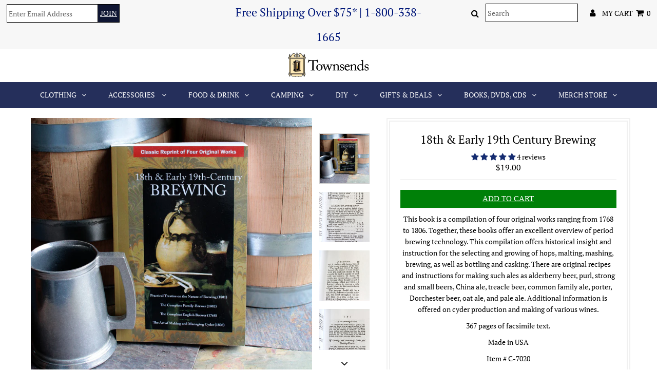

--- FILE ---
content_type: text/html; charset=utf-8
request_url: https://www.townsends.us/collections/books-dvds/products/18th-early-19th-century-brewing-c-7020
body_size: 47853
content:
<!DOCTYPE html>
<!--[if lt IE 7 ]><html class="ie ie6" lang="en"> <![endif]-->
<!--[if IE 7 ]><html class="ie ie7" lang="en"> <![endif]-->
<!--[if IE 8 ]><html class="ie ie8" lang="en"> <![endif]-->
<!--[if (gte IE 9)|!(IE)]><!--><html lang="en" class="no-js"> <!--<![endif]-->
<head>
<meta name="google-site-verification" content="9WPUAD1oiNqcEVIVKoo0TzBC_erxYY1_zhjJmU5t4NA" />




  <meta charset="utf-8" />
  

<meta property="og:type" content="product">
<meta property="og:title" content="18th &amp; Early 19th Century Brewing">
<meta property="og:url" content="https://www.townsends.us/products/18th-early-19th-century-brewing-c-7020">
<meta property="og:description" content="This book is a compilation of four original works ranging from 1768 to 1806. Together, these books offer an excellent overview of period brewing technology. This compilation offers historical insight and instruction for the selecting and growing of hops, malting, mashing, brewing, as well as bottling and casking. There are original recipes and instructions for making such ales as alderberry beer, purl, strong and small beers, China ale, treacle beer, common family ale, porter, Dorchester beer, oat ale, and pale ale. Additional information is offered on cyder production and making of various wines.
367 pages of facsimile text.
Made in USA
Item # C-7020">




    
    <meta property="og:image" content="http://www.townsends.us/cdn/shop/products/18th-19th-century-brewing_c7020_web_img_0698_a1c8a0ec-4561-4383-9266-5601382cbef1_600x.jpg?v=1571714807">
    <meta property="og:image:secure_url" content="https://www.townsends.us/cdn/shop/products/18th-19th-century-brewing_c7020_web_img_0698_a1c8a0ec-4561-4383-9266-5601382cbef1_600x.jpg?v=1571714807">
      
    
    <meta property="og:image" content="http://www.townsends.us/cdn/shop/products/c7020IMG_0668_600x.jpg?v=1603215244">
    <meta property="og:image:secure_url" content="https://www.townsends.us/cdn/shop/products/c7020IMG_0668_600x.jpg?v=1603215244">
      
    
    <meta property="og:image" content="http://www.townsends.us/cdn/shop/products/c7020IMG_0666_600x.jpg?v=1603215244">
    <meta property="og:image:secure_url" content="https://www.townsends.us/cdn/shop/products/c7020IMG_0666_600x.jpg?v=1603215244">
      
    
  

<meta property="og:price:amount" content="19.00">
<meta property="og:price:currency" content="USD">

<meta property="og:site_name" content="Townsends">



<meta name="twitter:card" content="summary">


<meta name="twitter:site" content="@">


<meta name="twitter:title" content="18th &amp; Early 19th Century Brewing">
<meta name="twitter:description" content="This book is a compilation of four original works ranging from 1768 to 1806. Together, these books offer an excellent overview of period brewing technology. This compilation offers historical insight ">
<meta name="twitter:image" content="https://www.townsends.us/cdn/shop/products/18th-19th-century-brewing_c7020_web_img_0698_a1c8a0ec-4561-4383-9266-5601382cbef1_large.jpg?v=1571714807">
<meta name="twitter:image:width" content="480">
<meta name="twitter:image:height" content="480">

  <!-- Basic Page Needs
================================================== -->

  <title>
    18th &amp; Early 19th Century Brewing &ndash; Townsends
  </title>
  
  <meta name="description" content="This book is a compilation of four original works ranging from 1768 to 1806. Together, these books offer an excellent overview of period brewing technology. This compilation offers historical insight and instruction for the selecting and growing of hops, malting, mashing, brewing, as well as bottling and casking. There" />
  
  <link rel="canonical" href="https://www.townsends.us/products/18th-early-19th-century-brewing-c-7020" />

  <!-- CSS
================================================== -->

  


































































  <link href="//www.townsends.us/cdn/shop/t/17/assets/stylesheet.css?v=138504987632863610911764190098" rel="stylesheet" type="text/css" media="all" />
  <link href="//www.townsends.us/cdn/shop/t/17/assets/queries.css?v=139278526930969987391710301379" rel="stylesheet" type="text/css" media="all" />

  <!-- JS
================================================== -->

  <script src="//ajax.googleapis.com/ajax/libs/jquery/2.2.3/jquery.min.js" type="text/javascript"></script>
  <script src="//www.townsends.us/cdn/shop/t/17/assets/eventemitter3.min.js?v=27939738353326123541710301379" type="text/javascript"></script>
<script src="//www.townsends.us/cdn/shop/t/17/assets/theme.js?v=13832000320925120581710301379" type="text/javascript"></script>
  <script src="//www.townsends.us/cdn/shopifycloud/storefront/assets/themes_support/option_selection-b017cd28.js" type="text/javascript"></script>

  

  <!--[if lt IE 9]>
<script src="//html5shim.googlecode.com/svn/trunk/html5.js"></script>
<![endif]-->

  <meta name="viewport" content="width=device-width, initial-scale=1, maximum-scale=1">

  
    <link rel="shortcut icon" href="//www.townsends.us/cdn/shop/files/Favicon_32x32.png?v=1613697362" type="image/png" />
  

  
  <script>window.performance && window.performance.mark && window.performance.mark('shopify.content_for_header.start');</script><meta name="google-site-verification" content="jdi4ooQq18SyUAZdAC86UG_OX-SFDh9EhHpqaCuB3_8">
<meta id="shopify-digital-wallet" name="shopify-digital-wallet" content="/5012750447/digital_wallets/dialog">
<meta name="shopify-checkout-api-token" content="3990b1272470ea99e29146e3e96ef0cf">
<meta id="in-context-paypal-metadata" data-shop-id="5012750447" data-venmo-supported="false" data-environment="production" data-locale="en_US" data-paypal-v4="true" data-currency="USD">
<link rel="alternate" type="application/json+oembed" href="https://www.townsends.us/products/18th-early-19th-century-brewing-c-7020.oembed">
<script async="async" src="/checkouts/internal/preloads.js?locale=en-US"></script>
<link rel="preconnect" href="https://shop.app" crossorigin="anonymous">
<script async="async" src="https://shop.app/checkouts/internal/preloads.js?locale=en-US&shop_id=5012750447" crossorigin="anonymous"></script>
<script id="shopify-features" type="application/json">{"accessToken":"3990b1272470ea99e29146e3e96ef0cf","betas":["rich-media-storefront-analytics"],"domain":"www.townsends.us","predictiveSearch":true,"shopId":5012750447,"locale":"en"}</script>
<script>var Shopify = Shopify || {};
Shopify.shop = "townsendsus.myshopify.com";
Shopify.locale = "en";
Shopify.currency = {"active":"USD","rate":"1.0"};
Shopify.country = "US";
Shopify.theme = {"name":"Working-March---Cart-page-TH-13-March-2024","id":166452134162,"schema_name":"Testament","schema_version":"6.4","theme_store_id":null,"role":"main"};
Shopify.theme.handle = "null";
Shopify.theme.style = {"id":null,"handle":null};
Shopify.cdnHost = "www.townsends.us/cdn";
Shopify.routes = Shopify.routes || {};
Shopify.routes.root = "/";</script>
<script type="module">!function(o){(o.Shopify=o.Shopify||{}).modules=!0}(window);</script>
<script>!function(o){function n(){var o=[];function n(){o.push(Array.prototype.slice.apply(arguments))}return n.q=o,n}var t=o.Shopify=o.Shopify||{};t.loadFeatures=n(),t.autoloadFeatures=n()}(window);</script>
<script>
  window.ShopifyPay = window.ShopifyPay || {};
  window.ShopifyPay.apiHost = "shop.app\/pay";
  window.ShopifyPay.redirectState = null;
</script>
<script id="shop-js-analytics" type="application/json">{"pageType":"product"}</script>
<script defer="defer" async type="module" src="//www.townsends.us/cdn/shopifycloud/shop-js/modules/v2/client.init-shop-cart-sync_IZsNAliE.en.esm.js"></script>
<script defer="defer" async type="module" src="//www.townsends.us/cdn/shopifycloud/shop-js/modules/v2/chunk.common_0OUaOowp.esm.js"></script>
<script type="module">
  await import("//www.townsends.us/cdn/shopifycloud/shop-js/modules/v2/client.init-shop-cart-sync_IZsNAliE.en.esm.js");
await import("//www.townsends.us/cdn/shopifycloud/shop-js/modules/v2/chunk.common_0OUaOowp.esm.js");

  window.Shopify.SignInWithShop?.initShopCartSync?.({"fedCMEnabled":true,"windoidEnabled":true});

</script>
<script>
  window.Shopify = window.Shopify || {};
  if (!window.Shopify.featureAssets) window.Shopify.featureAssets = {};
  window.Shopify.featureAssets['shop-js'] = {"shop-cart-sync":["modules/v2/client.shop-cart-sync_DLOhI_0X.en.esm.js","modules/v2/chunk.common_0OUaOowp.esm.js"],"init-fed-cm":["modules/v2/client.init-fed-cm_C6YtU0w6.en.esm.js","modules/v2/chunk.common_0OUaOowp.esm.js"],"shop-button":["modules/v2/client.shop-button_BCMx7GTG.en.esm.js","modules/v2/chunk.common_0OUaOowp.esm.js"],"shop-cash-offers":["modules/v2/client.shop-cash-offers_BT26qb5j.en.esm.js","modules/v2/chunk.common_0OUaOowp.esm.js","modules/v2/chunk.modal_CGo_dVj3.esm.js"],"init-windoid":["modules/v2/client.init-windoid_B9PkRMql.en.esm.js","modules/v2/chunk.common_0OUaOowp.esm.js"],"init-shop-email-lookup-coordinator":["modules/v2/client.init-shop-email-lookup-coordinator_DZkqjsbU.en.esm.js","modules/v2/chunk.common_0OUaOowp.esm.js"],"shop-toast-manager":["modules/v2/client.shop-toast-manager_Di2EnuM7.en.esm.js","modules/v2/chunk.common_0OUaOowp.esm.js"],"shop-login-button":["modules/v2/client.shop-login-button_BtqW_SIO.en.esm.js","modules/v2/chunk.common_0OUaOowp.esm.js","modules/v2/chunk.modal_CGo_dVj3.esm.js"],"avatar":["modules/v2/client.avatar_BTnouDA3.en.esm.js"],"pay-button":["modules/v2/client.pay-button_CWa-C9R1.en.esm.js","modules/v2/chunk.common_0OUaOowp.esm.js"],"init-shop-cart-sync":["modules/v2/client.init-shop-cart-sync_IZsNAliE.en.esm.js","modules/v2/chunk.common_0OUaOowp.esm.js"],"init-customer-accounts":["modules/v2/client.init-customer-accounts_DenGwJTU.en.esm.js","modules/v2/client.shop-login-button_BtqW_SIO.en.esm.js","modules/v2/chunk.common_0OUaOowp.esm.js","modules/v2/chunk.modal_CGo_dVj3.esm.js"],"init-shop-for-new-customer-accounts":["modules/v2/client.init-shop-for-new-customer-accounts_JdHXxpS9.en.esm.js","modules/v2/client.shop-login-button_BtqW_SIO.en.esm.js","modules/v2/chunk.common_0OUaOowp.esm.js","modules/v2/chunk.modal_CGo_dVj3.esm.js"],"init-customer-accounts-sign-up":["modules/v2/client.init-customer-accounts-sign-up_D6__K_p8.en.esm.js","modules/v2/client.shop-login-button_BtqW_SIO.en.esm.js","modules/v2/chunk.common_0OUaOowp.esm.js","modules/v2/chunk.modal_CGo_dVj3.esm.js"],"checkout-modal":["modules/v2/client.checkout-modal_C_ZQDY6s.en.esm.js","modules/v2/chunk.common_0OUaOowp.esm.js","modules/v2/chunk.modal_CGo_dVj3.esm.js"],"shop-follow-button":["modules/v2/client.shop-follow-button_XetIsj8l.en.esm.js","modules/v2/chunk.common_0OUaOowp.esm.js","modules/v2/chunk.modal_CGo_dVj3.esm.js"],"lead-capture":["modules/v2/client.lead-capture_DvA72MRN.en.esm.js","modules/v2/chunk.common_0OUaOowp.esm.js","modules/v2/chunk.modal_CGo_dVj3.esm.js"],"shop-login":["modules/v2/client.shop-login_ClXNxyh6.en.esm.js","modules/v2/chunk.common_0OUaOowp.esm.js","modules/v2/chunk.modal_CGo_dVj3.esm.js"],"payment-terms":["modules/v2/client.payment-terms_CNlwjfZz.en.esm.js","modules/v2/chunk.common_0OUaOowp.esm.js","modules/v2/chunk.modal_CGo_dVj3.esm.js"]};
</script>
<script>(function() {
  var isLoaded = false;
  function asyncLoad() {
    if (isLoaded) return;
    isLoaded = true;
    var urls = ["\/\/www.powr.io\/powr.js?powr-token=townsendsus.myshopify.com\u0026external-type=shopify\u0026shop=townsendsus.myshopify.com","https:\/\/cdn.shopify.com\/s\/files\/1\/0050\/1275\/0447\/t\/6\/assets\/subscribe-it.js?v=1675109850\u0026shop=townsendsus.myshopify.com"];
    for (var i = 0; i < urls.length; i++) {
      var s = document.createElement('script');
      s.type = 'text/javascript';
      s.async = true;
      s.src = urls[i];
      var x = document.getElementsByTagName('script')[0];
      x.parentNode.insertBefore(s, x);
    }
  };
  if(window.attachEvent) {
    window.attachEvent('onload', asyncLoad);
  } else {
    window.addEventListener('load', asyncLoad, false);
  }
})();</script>
<script id="__st">var __st={"a":5012750447,"offset":-18000,"reqid":"b40eadd4-44ab-4935-b0aa-3bbb9cc9671e-1768452773","pageurl":"www.townsends.us\/collections\/books-dvds\/products\/18th-early-19th-century-brewing-c-7020","u":"02f9523db8f3","p":"product","rtyp":"product","rid":1626344915055};</script>
<script>window.ShopifyPaypalV4VisibilityTracking = true;</script>
<script id="captcha-bootstrap">!function(){'use strict';const t='contact',e='account',n='new_comment',o=[[t,t],['blogs',n],['comments',n],[t,'customer']],c=[[e,'customer_login'],[e,'guest_login'],[e,'recover_customer_password'],[e,'create_customer']],r=t=>t.map((([t,e])=>`form[action*='/${t}']:not([data-nocaptcha='true']) input[name='form_type'][value='${e}']`)).join(','),a=t=>()=>t?[...document.querySelectorAll(t)].map((t=>t.form)):[];function s(){const t=[...o],e=r(t);return a(e)}const i='password',u='form_key',d=['recaptcha-v3-token','g-recaptcha-response','h-captcha-response',i],f=()=>{try{return window.sessionStorage}catch{return}},m='__shopify_v',_=t=>t.elements[u];function p(t,e,n=!1){try{const o=window.sessionStorage,c=JSON.parse(o.getItem(e)),{data:r}=function(t){const{data:e,action:n}=t;return t[m]||n?{data:e,action:n}:{data:t,action:n}}(c);for(const[e,n]of Object.entries(r))t.elements[e]&&(t.elements[e].value=n);n&&o.removeItem(e)}catch(o){console.error('form repopulation failed',{error:o})}}const l='form_type',E='cptcha';function T(t){t.dataset[E]=!0}const w=window,h=w.document,L='Shopify',v='ce_forms',y='captcha';let A=!1;((t,e)=>{const n=(g='f06e6c50-85a8-45c8-87d0-21a2b65856fe',I='https://cdn.shopify.com/shopifycloud/storefront-forms-hcaptcha/ce_storefront_forms_captcha_hcaptcha.v1.5.2.iife.js',D={infoText:'Protected by hCaptcha',privacyText:'Privacy',termsText:'Terms'},(t,e,n)=>{const o=w[L][v],c=o.bindForm;if(c)return c(t,g,e,D).then(n);var r;o.q.push([[t,g,e,D],n]),r=I,A||(h.body.append(Object.assign(h.createElement('script'),{id:'captcha-provider',async:!0,src:r})),A=!0)});var g,I,D;w[L]=w[L]||{},w[L][v]=w[L][v]||{},w[L][v].q=[],w[L][y]=w[L][y]||{},w[L][y].protect=function(t,e){n(t,void 0,e),T(t)},Object.freeze(w[L][y]),function(t,e,n,w,h,L){const[v,y,A,g]=function(t,e,n){const i=e?o:[],u=t?c:[],d=[...i,...u],f=r(d),m=r(i),_=r(d.filter((([t,e])=>n.includes(e))));return[a(f),a(m),a(_),s()]}(w,h,L),I=t=>{const e=t.target;return e instanceof HTMLFormElement?e:e&&e.form},D=t=>v().includes(t);t.addEventListener('submit',(t=>{const e=I(t);if(!e)return;const n=D(e)&&!e.dataset.hcaptchaBound&&!e.dataset.recaptchaBound,o=_(e),c=g().includes(e)&&(!o||!o.value);(n||c)&&t.preventDefault(),c&&!n&&(function(t){try{if(!f())return;!function(t){const e=f();if(!e)return;const n=_(t);if(!n)return;const o=n.value;o&&e.removeItem(o)}(t);const e=Array.from(Array(32),(()=>Math.random().toString(36)[2])).join('');!function(t,e){_(t)||t.append(Object.assign(document.createElement('input'),{type:'hidden',name:u})),t.elements[u].value=e}(t,e),function(t,e){const n=f();if(!n)return;const o=[...t.querySelectorAll(`input[type='${i}']`)].map((({name:t})=>t)),c=[...d,...o],r={};for(const[a,s]of new FormData(t).entries())c.includes(a)||(r[a]=s);n.setItem(e,JSON.stringify({[m]:1,action:t.action,data:r}))}(t,e)}catch(e){console.error('failed to persist form',e)}}(e),e.submit())}));const S=(t,e)=>{t&&!t.dataset[E]&&(n(t,e.some((e=>e===t))),T(t))};for(const o of['focusin','change'])t.addEventListener(o,(t=>{const e=I(t);D(e)&&S(e,y())}));const B=e.get('form_key'),M=e.get(l),P=B&&M;t.addEventListener('DOMContentLoaded',(()=>{const t=y();if(P)for(const e of t)e.elements[l].value===M&&p(e,B);[...new Set([...A(),...v().filter((t=>'true'===t.dataset.shopifyCaptcha))])].forEach((e=>S(e,t)))}))}(h,new URLSearchParams(w.location.search),n,t,e,['guest_login'])})(!0,!0)}();</script>
<script integrity="sha256-4kQ18oKyAcykRKYeNunJcIwy7WH5gtpwJnB7kiuLZ1E=" data-source-attribution="shopify.loadfeatures" defer="defer" src="//www.townsends.us/cdn/shopifycloud/storefront/assets/storefront/load_feature-a0a9edcb.js" crossorigin="anonymous"></script>
<script crossorigin="anonymous" defer="defer" src="//www.townsends.us/cdn/shopifycloud/storefront/assets/shopify_pay/storefront-65b4c6d7.js?v=20250812"></script>
<script data-source-attribution="shopify.dynamic_checkout.dynamic.init">var Shopify=Shopify||{};Shopify.PaymentButton=Shopify.PaymentButton||{isStorefrontPortableWallets:!0,init:function(){window.Shopify.PaymentButton.init=function(){};var t=document.createElement("script");t.src="https://www.townsends.us/cdn/shopifycloud/portable-wallets/latest/portable-wallets.en.js",t.type="module",document.head.appendChild(t)}};
</script>
<script data-source-attribution="shopify.dynamic_checkout.buyer_consent">
  function portableWalletsHideBuyerConsent(e){var t=document.getElementById("shopify-buyer-consent"),n=document.getElementById("shopify-subscription-policy-button");t&&n&&(t.classList.add("hidden"),t.setAttribute("aria-hidden","true"),n.removeEventListener("click",e))}function portableWalletsShowBuyerConsent(e){var t=document.getElementById("shopify-buyer-consent"),n=document.getElementById("shopify-subscription-policy-button");t&&n&&(t.classList.remove("hidden"),t.removeAttribute("aria-hidden"),n.addEventListener("click",e))}window.Shopify?.PaymentButton&&(window.Shopify.PaymentButton.hideBuyerConsent=portableWalletsHideBuyerConsent,window.Shopify.PaymentButton.showBuyerConsent=portableWalletsShowBuyerConsent);
</script>
<script data-source-attribution="shopify.dynamic_checkout.cart.bootstrap">document.addEventListener("DOMContentLoaded",(function(){function t(){return document.querySelector("shopify-accelerated-checkout-cart, shopify-accelerated-checkout")}if(t())Shopify.PaymentButton.init();else{new MutationObserver((function(e,n){t()&&(Shopify.PaymentButton.init(),n.disconnect())})).observe(document.body,{childList:!0,subtree:!0})}}));
</script>
<link id="shopify-accelerated-checkout-styles" rel="stylesheet" media="screen" href="https://www.townsends.us/cdn/shopifycloud/portable-wallets/latest/accelerated-checkout-backwards-compat.css" crossorigin="anonymous">
<style id="shopify-accelerated-checkout-cart">
        #shopify-buyer-consent {
  margin-top: 1em;
  display: inline-block;
  width: 100%;
}

#shopify-buyer-consent.hidden {
  display: none;
}

#shopify-subscription-policy-button {
  background: none;
  border: none;
  padding: 0;
  text-decoration: underline;
  font-size: inherit;
  cursor: pointer;
}

#shopify-subscription-policy-button::before {
  box-shadow: none;
}

      </style>

<script>window.performance && window.performance.mark && window.performance.mark('shopify.content_for_header.end');</script>

<script>window.BOLD = window.BOLD || {};
    window.BOLD.common = window.BOLD.common || {};
    window.BOLD.common.Shopify = window.BOLD.common.Shopify || {};
    window.BOLD.common.Shopify.shop = {
      domain: 'www.townsends.us',
      permanent_domain: 'townsendsus.myshopify.com',
      url: 'https://www.townsends.us',
      secure_url: 'https://www.townsends.us',
      money_format: "${{amount}}",
      currency: "USD"
    };
    window.BOLD.common.Shopify.customer = {
      id: null,
      tags: null,
    };
    window.BOLD.common.Shopify.cart = {"note":null,"attributes":{},"original_total_price":0,"total_price":0,"total_discount":0,"total_weight":0.0,"item_count":0,"items":[],"requires_shipping":false,"currency":"USD","items_subtotal_price":0,"cart_level_discount_applications":[],"checkout_charge_amount":0};
    window.BOLD.common.template = 'product';window.BOLD.common.Shopify.formatMoney = function(money, format) {
        function n(t, e) {
            return "undefined" == typeof t ? e : t
        }
        function r(t, e, r, i) {
            if (e = n(e, 2),
                r = n(r, ","),
                i = n(i, "."),
            isNaN(t) || null == t)
                return 0;
            t = (t / 100).toFixed(e);
            var o = t.split(".")
                , a = o[0].replace(/(\d)(?=(\d\d\d)+(?!\d))/g, "$1" + r)
                , s = o[1] ? i + o[1] : "";
            return a + s
        }
        "string" == typeof money && (money = money.replace(".", ""));
        var i = ""
            , o = /\{\{\s*(\w+)\s*\}\}/
            , a = format || window.BOLD.common.Shopify.shop.money_format || window.Shopify.money_format || "$ {{ amount }}";
        switch (a.match(o)[1]) {
            case "amount":
                i = r(money, 2, ",", ".");
                break;
            case "amount_no_decimals":
                i = r(money, 0, ",", ".");
                break;
            case "amount_with_comma_separator":
                i = r(money, 2, ".", ",");
                break;
            case "amount_no_decimals_with_comma_separator":
                i = r(money, 0, ".", ",");
                break;
            case "amount_with_space_separator":
                i = r(money, 2, " ", ",");
                break;
            case "amount_no_decimals_with_space_separator":
                i = r(money, 0, " ", ",");
                break;
            case "amount_with_apostrophe_separator":
                i = r(money, 2, "'", ".");
                break;
        }
        return a.replace(o, i);
    };
    window.BOLD.common.Shopify.saveProduct = function (handle, product) {
      if (typeof handle === 'string' && typeof window.BOLD.common.Shopify.products[handle] === 'undefined') {
        if (typeof product === 'number') {
          window.BOLD.common.Shopify.handles[product] = handle;
          product = { id: product };
        }
        window.BOLD.common.Shopify.products[handle] = product;
      }
    };
    window.BOLD.common.Shopify.saveVariant = function (variant_id, variant) {
      if (typeof variant_id === 'number' && typeof window.BOLD.common.Shopify.variants[variant_id] === 'undefined') {
        window.BOLD.common.Shopify.variants[variant_id] = variant;
      }
    };window.BOLD.common.Shopify.products = window.BOLD.common.Shopify.products || {};
    window.BOLD.common.Shopify.variants = window.BOLD.common.Shopify.variants || {};
    window.BOLD.common.Shopify.handles = window.BOLD.common.Shopify.handles || {};window.BOLD.common.Shopify.handle = "18th-early-19th-century-brewing-c-7020"
window.BOLD.common.Shopify.saveProduct("18th-early-19th-century-brewing-c-7020", 1626344915055);window.BOLD.common.Shopify.saveVariant(14763987271791, { product_id: 1626344915055, product_handle: "18th-early-19th-century-brewing-c-7020", price: 1900, group_id: '', csp_metafield: {}});window.BOLD.apps_installed = {"Product Options":2} || {};window.BOLD.common.Shopify.saveProduct("the-art-of-cookery-made-plain-and-easy-by-hannah-glasse", 1626073858159);window.BOLD.common.Shopify.saveVariant(14762256859247, { product_id: 1626073858159, product_handle: "the-art-of-cookery-made-plain-and-easy-by-hannah-glasse", price: 3000, group_id: '', csp_metafield: {}});window.BOLD.common.Shopify.saveProduct("the-compleat-housewife-by-eliza-smith", 1626074480751);window.BOLD.common.Shopify.saveVariant(14762258104431, { product_id: 1626074480751, product_handle: "the-compleat-housewife-by-eliza-smith", price: 1900, group_id: '', csp_metafield: {}});window.BOLD.common.Shopify.saveProduct("primitive-cookery-book-bk627-p-1434", 1626025656431);window.BOLD.common.Shopify.saveVariant(14761964437615, { product_id: 1626025656431, product_handle: "primitive-cookery-book-bk627-p-1434", price: 1600, group_id: '', csp_metafield: {}});window.BOLD.common.Shopify.saveProduct("journal-of-nicholas-cresswell-1774-1777-c-7215", 1626079428719);window.BOLD.common.Shopify.saveVariant(14762287562863, { product_id: 1626079428719, product_handle: "journal-of-nicholas-cresswell-1774-1777-c-7215", price: 1650, group_id: '', csp_metafield: {}});window.BOLD.common.Shopify.saveProduct("american-cookery-cookbook-bk626-p-1419", 1626020773999);window.BOLD.common.Shopify.saveVariant(14761933209711, { product_id: 1626020773999, product_handle: "american-cookery-cookbook-bk626-p-1419", price: 975, group_id: '', csp_metafield: {}});window.BOLD.common.Shopify.saveProduct("the-universal-cook-c-7005", 1626084933743);window.BOLD.common.Shopify.saveVariant(14762320756847, { product_id: 1626084933743, product_handle: "the-universal-cook-c-7005", price: 1800, group_id: '', csp_metafield: {}});window.BOLD.common.Shopify.saveProduct("18th-early-19th-century-brewing-c-7020", 1626344915055);window.BOLD.common.Shopify.saveVariant(14763987271791, { product_id: 1626344915055, product_handle: "18th-early-19th-century-brewing-c-7020", price: 1900, group_id: '', csp_metafield: {}});window.BOLD.common.Shopify.saveProduct("the-lady-s-assostamt-by-charlotte-mason-c-7327", 1626091815023);window.BOLD.common.Shopify.saveVariant(14762378952815, { product_id: 1626091815023, product_handle: "the-lady-s-assostamt-by-charlotte-mason-c-7327", price: 3200, group_id: '', csp_metafield: {}});window.BOLD.common.Shopify.saveProduct("a-collection-of-above-300-receipts-in-cookery-physick-and-surgery-c-7010", 1626100367471);window.BOLD.common.Shopify.saveVariant(14762445242479, { product_id: 1626100367471, product_handle: "a-collection-of-above-300-receipts-in-cookery-physick-and-surgery-c-7010", price: 1500, group_id: '', csp_metafield: {}});window.BOLD.common.Shopify.saveProduct("a-tour-in-the-united-states-of-america", 1626098237551);window.BOLD.common.Shopify.saveVariant(14762427154543, { product_id: 1626098237551, product_handle: "a-tour-in-the-united-states-of-america", price: 4200, group_id: '', csp_metafield: {}});window.BOLD.common.Shopify.saveProduct("simcoes-military-journal", 1626097385583);window.BOLD.common.Shopify.saveVariant(14762422403183, { product_id: 1626097385583, product_handle: "simcoes-military-journal", price: 1800, group_id: '', csp_metafield: {}});window.BOLD.common.Shopify.saveProduct("the-country-housewife-s-family-companion-c-7323", 1626091094127);window.BOLD.common.Shopify.saveVariant(14762373382255, { product_id: 1626091094127, product_handle: "the-country-housewife-s-family-companion-c-7323", price: 2000, group_id: '', csp_metafield: {}});window.BOLD.common.Shopify.saveProduct("the-professed-cook-c-7322", 1626090897519);window.BOLD.common.Shopify.saveVariant(14762372137071, { product_id: 1626090897519, product_handle: "the-professed-cook-c-7322", price: 2700, group_id: '', csp_metafield: {}});window.BOLD.common.Shopify.saveProduct("the-complete-confectioner-c-7008", 1626084638831);window.BOLD.common.Shopify.saveVariant(14762320068719, { product_id: 1626084638831, product_handle: "the-complete-confectioner-c-7008", price: 1700, group_id: '', csp_metafield: {}});window.BOLD.common.Shopify.saveProduct("the-london-art-of-cookery-by-john-farley-1787", 1626081460335);window.BOLD.common.Shopify.saveVariant(14762300637295, { product_id: 1626081460335, product_handle: "the-london-art-of-cookery-by-john-farley-1787", price: 2300, group_id: '', csp_metafield: {}});window.BOLD.common.Shopify.saveProduct("the-english-art-of-cookery-richard-briggs-1788-c7007", 1626081099887);window.BOLD.common.Shopify.saveVariant(14762299359343, { product_id: 1626081099887, product_handle: "the-english-art-of-cookery-richard-briggs-1788-c7007", price: 2900, group_id: '', csp_metafield: {}});window.BOLD.common.Shopify.saveProduct("the-practice-of-cookery-mrs-frazier-1791-c-7006", 1626080280687);window.BOLD.common.Shopify.saveVariant(14762293133423, { product_id: 1626080280687, product_handle: "the-practice-of-cookery-mrs-frazier-1791-c-7006", price: 1600, group_id: '', csp_metafield: {}});window.BOLD.common.Shopify.saveProduct("the-women-of-the-american-revolution-c-7315", 1626079789167);window.BOLD.common.Shopify.saveVariant(14762290675823, { product_id: 1626079789167, product_handle: "the-women-of-the-american-revolution-c-7315", price: 5500, group_id: '', csp_metafield: {}});window.BOLD.common.Shopify.saveProduct("peter-kalm-s-travels-into-north-america-c-7224", 1626079002735);window.BOLD.common.Shopify.saveVariant(14762286612591, { product_id: 1626079002735, product_handle: "peter-kalm-s-travels-into-north-america-c-7224", price: 5800, group_id: '', csp_metafield: {}});window.BOLD.common.Shopify.saveProduct("18th-century-cookery-dvd-series-12-v-5012", 1901224067183);window.BOLD.common.Shopify.saveVariant(17720357486703, { product_id: 1901224067183, product_handle: "18th-century-cookery-dvd-series-12-v-5012", price: 800, group_id: '', csp_metafield: {}});window.BOLD.common.Shopify.saveProduct("18th-century-cookery-dvd-series-11-v-5011", 1626089848943);window.BOLD.common.Shopify.saveVariant(14762362634351, { product_id: 1626089848943, product_handle: "18th-century-cookery-dvd-series-11-v-5011", price: 800, group_id: '', csp_metafield: {}});window.BOLD.common.Shopify.saveProduct("backwoods-of-canada", 1626078773359);window.BOLD.common.Shopify.saveVariant(14762284515439, { product_id: 1626078773359, product_handle: "backwoods-of-canada", price: 1900, group_id: '', csp_metafield: {}});window.BOLD.common.Shopify.saveProduct("the-hessians", 1626074316911);window.BOLD.common.Shopify.saveVariant(14762257711215, { product_id: 1626074316911, product_handle: "the-hessians", price: 2100, group_id: '', csp_metafield: {}});window.BOLD.common.Shopify.saveProduct("the-domestick-coffee-man-the-new-art-of-brewing", 1626074087535);window.BOLD.common.Shopify.saveVariant(14762257416303, { product_id: 1626074087535, product_handle: "the-domestick-coffee-man-the-new-art-of-brewing", price: 1200, group_id: '', csp_metafield: {}});window.BOLD.common.Shopify.saveProduct("18th-century-cookery-dvd-series-10-v-5010", 1626064683119);window.BOLD.common.Shopify.saveVariant(14762205577327, { product_id: 1626064683119, product_handle: "18th-century-cookery-dvd-series-10-v-5010", price: 800, group_id: '', csp_metafield: {}});window.BOLD.common.Shopify.saveProduct("18th-century-cookery-series-9-v-5009", 1626058358895);window.BOLD.common.Shopify.saveVariant(14762169860207, { product_id: 1626058358895, product_handle: "18th-century-cookery-series-9-v-5009", price: 800, group_id: '', csp_metafield: {}});window.BOLD.common.Shopify.saveProduct("18th-century-cookery-dvd-series-8", 1626055802991);window.BOLD.common.Shopify.saveVariant(14762156556399, { product_id: 1626055802991, product_handle: "18th-century-cookery-dvd-series-8", price: 800, group_id: '', csp_metafield: {}});window.BOLD.common.Shopify.saveProduct("mrs-eales-s-confectionary-receipts-bk-708", 1626054066287);window.BOLD.common.Shopify.saveVariant(14762147905647, { product_id: 1626054066287, product_handle: "mrs-eales-s-confectionary-receipts-bk-708", price: 1950, group_id: '', csp_metafield: {}});window.BOLD.common.Shopify.saveProduct("18th-century-cookery-series-dvd10-p-1581", 1626052132975);window.BOLD.common.Shopify.saveVariant(14762134208623, { product_id: 1626052132975, product_handle: "18th-century-cookery-series-dvd10-p-1581", price: 800, group_id: '', csp_metafield: {}});window.BOLD.common.Shopify.saveProduct("seamans-guide-cookbook-bk635-p-1554", 1626043613295);window.BOLD.common.Shopify.saveVariant(14762081058927, { product_id: 1626043613295, product_handle: "seamans-guide-cookbook-bk635-p-1554", price: 1100, group_id: '', csp_metafield: {}});window.BOLD.common.Shopify.saveProduct("18th-century-cookery-series-dvd09-p-1522", 1626037813359);window.BOLD.common.Shopify.saveVariant(14762041049199, { product_id: 1626037813359, product_handle: "18th-century-cookery-series-dvd09-p-1522", price: 800, group_id: '', csp_metafield: {}});window.BOLD.common.Shopify.saveProduct("instructions-information-series-dvd20-p-1493", 1626036043887);window.BOLD.common.Shopify.saveVariant(14762035052655, { product_id: 1626036043887, product_handle: "instructions-information-series-dvd20-p-1493", price: 800, group_id: '', csp_metafield: {}});window.BOLD.common.Shopify.saveProduct("book-every-brewer-bk634-p-1492", 1626035781743);window.BOLD.common.Shopify.saveVariant(14762034298991, { product_id: 1626035781743, product_handle: "book-every-brewer-bk634-p-1492", price: 4200, group_id: '', csp_metafield: {}});window.BOLD.common.Shopify.saveProduct("18th-century-cookery-series-dvd08-p-1479", 1626034274415);window.BOLD.common.Shopify.saveVariant(14762024960111, { product_id: 1626034274415, product_handle: "18th-century-cookery-series-dvd08-p-1479", price: 800, group_id: '', csp_metafield: {}});window.BOLD.common.Shopify.saveProduct("tying-cravat-bk632-p-1449", 1626028540015);window.BOLD.common.Shopify.saveVariant(14761986064495, { product_id: 1626028540015, product_handle: "tying-cravat-bk632-p-1449", price: 2000, group_id: '', csp_metafield: {}});window.BOLD.common.Shopify.saveProduct("book-every-physician-bk630-p-1447", 1626028146799);window.BOLD.common.Shopify.saveVariant(14761982394479, { product_id: 1626028146799, product_handle: "book-every-physician-bk630-p-1447", price: 1000, group_id: '', csp_metafield: {}});window.BOLD.common.Shopify.saveProduct("book-book-common-prayer-bk629-p-1446", 1626027851887);window.BOLD.common.Shopify.saveVariant(14761980395631, { product_id: 1626027851887, product_handle: "book-book-common-prayer-bk629-p-1446", price: 9000, group_id: '', csp_metafield: {}});window.BOLD.common.Shopify.saveProduct("18th-century-cookery-series-dvd07-p-1425", 1626023755887);window.BOLD.common.Shopify.saveVariant(14761953198191, { product_id: 1626023755887, product_handle: "18th-century-cookery-series-dvd07-p-1425", price: 800, group_id: '', csp_metafield: {}});window.BOLD.common.Shopify.saveProduct("18th-century-cookery-series-dvd06-p-1357", 1626012680303);window.BOLD.common.Shopify.saveVariant(14761877012591, { product_id: 1626012680303, product_handle: "18th-century-cookery-series-dvd06-p-1357", price: 800, group_id: '', csp_metafield: {}});window.BOLD.common.Shopify.saveProduct("18th-century-cookery-series-dvd05-p-1275", 1626002227311);window.BOLD.common.Shopify.saveVariant(14761806463087, { product_id: 1626002227311, product_handle: "18th-century-cookery-series-dvd05-p-1275", price: 800, group_id: '', csp_metafield: {}});window.BOLD.common.Shopify.saveProduct("18th-century-cookery-series-dvd04-p-1215", 1625993871471);window.BOLD.common.Shopify.saveVariant(14761762193519, { product_id: 1625993871471, product_handle: "18th-century-cookery-series-dvd04-p-1215", price: 800, group_id: '', csp_metafield: {}});window.BOLD.common.Shopify.saveProduct("build-your-earth-oven-bk576-p-1212", 1625992724591);window.BOLD.common.Shopify.saveVariant(14761757474927, { product_id: 1625992724591, product_handle: "build-your-earth-oven-bk576-p-1212", price: 3000, group_id: '', csp_metafield: {}});window.BOLD.common.Shopify.saveProduct("feeding-frontier-army-cookbook-bk447-p-1207", 1625991151727);window.BOLD.common.Shopify.saveVariant(14761753084015, { product_id: 1625991151727, product_handle: "feeding-frontier-army-cookbook-bk447-p-1207", price: 2850, group_id: '', csp_metafield: {}});window.BOLD.common.Shopify.saveProduct("thirteen-colonies-cookbook-bk459-p-1015", 1625968509039);window.BOLD.common.Shopify.saveVariant(14761626763375, { product_id: 1625968509039, product_handle: "thirteen-colonies-cookbook-bk459-p-1015", price: 2500, group_id: '', csp_metafield: {}});window.BOLD.common.Shopify.saveProduct("recreating-american-longhunter-bk569-p-579", 1625931645039);window.BOLD.common.Shopify.saveVariant(14761440510063, { product_id: 1625931645039, product_handle: "recreating-american-longhunter-bk569-p-579", price: 1200, group_id: '', csp_metafield: {}});window.BOLD.common.Shopify.saveProduct("buckskinners-cookbook-bk449-p-233", 1625897762927);window.BOLD.common.Shopify.saveVariant(14761245868143, { product_id: 1625897762927, product_handle: "buckskinners-cookbook-bk449-p-233", price: 1550, group_id: '', csp_metafield: {}});window.BOLD.common.Shopify.saveProduct("makin-candles-bk496-p-67", 1625856082031);window.BOLD.common.Shopify.saveVariant(14761004564591, { product_id: 1625856082031, product_handle: "makin-candles-bk496-p-67", price: 350, group_id: '', csp_metafield: {}});window.BOLD.common.Shopify.saveProduct("maggie-delaney-dvd-with-music-inspired-by-jrp-cd-v-5050", 2166542205039);window.BOLD.common.Shopify.saveVariant(20355005939823, { product_id: 2166542205039, product_handle: "maggie-delaney-dvd-with-music-inspired-by-jrp-cd-v-5050", price: 2000, group_id: '', csp_metafield: {}});window.BOLD.common.Shopify.saveProduct("18th-century-cookery-dvd-series-13-v-5013", 2205113286767);window.BOLD.common.Shopify.saveVariant(20634454982767, { product_id: 2205113286767, product_handle: "18th-century-cookery-dvd-series-13-v-5013", price: 800, group_id: '', csp_metafield: {}});window.BOLD.common.Shopify.saveProduct("revolutionary-recipes-bk-873", 3878721257583);window.BOLD.common.Shopify.saveVariant(29223410237551, { product_id: 3878721257583, product_handle: "revolutionary-recipes-bk-873", price: 1300, group_id: '', csp_metafield: {}});window.BOLD.common.Shopify.metafields = window.BOLD.common.Shopify.metafields || {};window.BOLD.common.Shopify.metafields["bold_rp"] = {};window.BOLD.common.Shopify.metafields["bold_csp_defaults"] = {};window.BOLD.common.cacheParams = window.BOLD.common.cacheParams || {};
    window.BOLD.common.cacheParams.options = 1667996752;
</script>

<script>
    window.BOLD.common.cacheParams.options = 1768241434;
</script>
<link href="//www.townsends.us/cdn/shop/t/17/assets/bold-options.css?v=123160307633435409531710301379" rel="stylesheet" type="text/css" media="all" />
<script defer src="https://options.shopapps.site/js/options.js"></script><script>
          var currentScript = document.currentScript || document.scripts[document.scripts.length - 1];
          var boldVariantIds =[14763987271791];
          var boldProductHandle ="18th-early-19th-century-brewing-c-7020";
          var BOLD = BOLD || {};
          BOLD.products = BOLD.products || {};
          BOLD.variant_lookup = BOLD.variant_lookup || {};
          if (window.BOLD && !BOLD.common) {
              BOLD.common = BOLD.common || {};
              BOLD.common.Shopify = BOLD.common.Shopify || {};
              window.BOLD.common.Shopify.products = window.BOLD.common.Shopify.products || {};
              window.BOLD.common.Shopify.variants = window.BOLD.common.Shopify.variants || {};
              window.BOLD.common.Shopify.handles = window.BOLD.common.Shopify.handles || {};
              window.BOLD.common.Shopify.saveProduct = function (handle, product) {
                  if (typeof handle === 'string' && typeof window.BOLD.common.Shopify.products[handle] === 'undefined') {
                      if (typeof product === 'number') {
                          window.BOLD.common.Shopify.handles[product] = handle;
                          product = { id: product };
                      }
                      window.BOLD.common.Shopify.products[handle] = product;
                  }
              };
              window.BOLD.common.Shopify.saveVariant = function (variant_id, variant) {
                  if (typeof variant_id === 'number' && typeof window.BOLD.common.Shopify.variants[variant_id] === 'undefined') {
                      window.BOLD.common.Shopify.variants[variant_id] = variant;
                  }
              };
          }

          for (var boldIndex = 0; boldIndex < boldVariantIds.length; boldIndex = boldIndex + 1) {
            BOLD.variant_lookup[boldVariantIds[boldIndex]] = boldProductHandle;
          }

          BOLD.products[boldProductHandle] ={
    "id":1626344915055,
    "title":"18th \u0026 Early 19th Century Brewing","handle":"18th-early-19th-century-brewing-c-7020",
    "description":"\u003cp\u003eThis book is a compilation of four original works ranging from 1768 to 1806. Together, these books offer an excellent overview of period brewing technology. This compilation offers historical insight and instruction for the selecting and growing of hops, malting, mashing, brewing, as well as bottling and casking. There are original recipes and instructions for making such ales as alderberry beer, purl, strong and small beers, China ale, treacle beer, common family ale, porter, Dorchester beer, oat ale, and pale ale. Additional information is offered on cyder production and making of various wines.\u003c\/p\u003e\n\u003cp\u003e367 pages of facsimile text.\u003c\/p\u003e\n\u003cp\u003eMade in USA\u003c\/p\u003e\n\u003cp\u003eItem # C-7020\u003c\/p\u003e",
    "published_at":"2018-10-09T15:35:14",
    "created_at":"2018-09-27T18:10:08",
    "vendor":"Townsends",
    "type":"POD Book",
    "tags":["Books \u0026 DVDs","Brewing  \u0026 Drinks","Cook Books and DVDs","Food \u0026 Drink"],
    "price":1900,
    "price_min":1900,
    "price_max":1900,
    "price_varies":null,
    "compare_at_price":1900,
    "compare_at_price_min":1900,
    "compare_at_price_max":1900,
    "compare_at_price_varies":null,
    "all_variant_ids":[14763987271791],
    "variants":[{"id":14763987271791,"title":"Default Title","option1":"Default Title","option2":null,"option3":null,"sku":"C7020","requires_shipping":true,"taxable":true,"featured_image":null,"available":true,"name":"18th \u0026 Early 19th Century Brewing","public_title":null,"options":["Default Title"],"price":1900,"weight":794,"compare_at_price":1900,"inventory_management":"shopify","barcode":"","requires_selling_plan":false,"selling_plan_allocations":[]}],
    "available":null,"images":["\/\/www.townsends.us\/cdn\/shop\/products\/18th-19th-century-brewing_c7020_web_img_0698_a1c8a0ec-4561-4383-9266-5601382cbef1.jpg?v=1571714807","\/\/www.townsends.us\/cdn\/shop\/products\/c7020IMG_0668.jpg?v=1603215244","\/\/www.townsends.us\/cdn\/shop\/products\/c7020IMG_0666.jpg?v=1603215244","\/\/www.townsends.us\/cdn\/shop\/products\/c7020IMG_0667.jpg?v=1603215244","\/\/www.townsends.us\/cdn\/shop\/products\/c7020IMG_0669.jpg?v=1603215242"],"featured_image":"\/\/www.townsends.us\/cdn\/shop\/products\/18th-19th-century-brewing_c7020_web_img_0698_a1c8a0ec-4561-4383-9266-5601382cbef1.jpg?v=1571714807",
    "options":["Title"],
    "url":"\/products\/18th-early-19th-century-brewing-c-7020"};var boldCSPMetafields = {};
          var boldTempProduct ={"id":1626344915055,"title":"18th \u0026 Early 19th Century Brewing","handle":"18th-early-19th-century-brewing-c-7020","description":"\u003cp\u003eThis book is a compilation of four original works ranging from 1768 to 1806. Together, these books offer an excellent overview of period brewing technology. This compilation offers historical insight and instruction for the selecting and growing of hops, malting, mashing, brewing, as well as bottling and casking. There are original recipes and instructions for making such ales as alderberry beer, purl, strong and small beers, China ale, treacle beer, common family ale, porter, Dorchester beer, oat ale, and pale ale. Additional information is offered on cyder production and making of various wines.\u003c\/p\u003e\n\u003cp\u003e367 pages of facsimile text.\u003c\/p\u003e\n\u003cp\u003eMade in USA\u003c\/p\u003e\n\u003cp\u003eItem # C-7020\u003c\/p\u003e","published_at":"2018-10-09T15:35:14-04:00","created_at":"2018-09-27T18:10:08-04:00","vendor":"Townsends","type":"POD Book","tags":["Books \u0026 DVDs","Brewing  \u0026 Drinks","Cook Books and DVDs","Food \u0026 Drink"],"price":1900,"price_min":1900,"price_max":1900,"available":true,"price_varies":false,"compare_at_price":1900,"compare_at_price_min":1900,"compare_at_price_max":1900,"compare_at_price_varies":false,"variants":[{"id":14763987271791,"title":"Default Title","option1":"Default Title","option2":null,"option3":null,"sku":"C7020","requires_shipping":true,"taxable":true,"featured_image":null,"available":true,"name":"18th \u0026 Early 19th Century Brewing","public_title":null,"options":["Default Title"],"price":1900,"weight":794,"compare_at_price":1900,"inventory_management":"shopify","barcode":"","requires_selling_plan":false,"selling_plan_allocations":[]}],"images":["\/\/www.townsends.us\/cdn\/shop\/products\/18th-19th-century-brewing_c7020_web_img_0698_a1c8a0ec-4561-4383-9266-5601382cbef1.jpg?v=1571714807","\/\/www.townsends.us\/cdn\/shop\/products\/c7020IMG_0668.jpg?v=1603215244","\/\/www.townsends.us\/cdn\/shop\/products\/c7020IMG_0666.jpg?v=1603215244","\/\/www.townsends.us\/cdn\/shop\/products\/c7020IMG_0667.jpg?v=1603215244","\/\/www.townsends.us\/cdn\/shop\/products\/c7020IMG_0669.jpg?v=1603215242"],"featured_image":"\/\/www.townsends.us\/cdn\/shop\/products\/18th-19th-century-brewing_c7020_web_img_0698_a1c8a0ec-4561-4383-9266-5601382cbef1.jpg?v=1571714807","options":["Title"],"media":[{"alt":null,"id":1001919873135,"position":1,"preview_image":{"aspect_ratio":1.0,"height":3448,"width":3448,"src":"\/\/www.townsends.us\/cdn\/shop\/products\/18th-19th-century-brewing_c7020_web_img_0698_a1c8a0ec-4561-4383-9266-5601382cbef1.jpg?v=1571714807"},"aspect_ratio":1.0,"height":3448,"media_type":"image","src":"\/\/www.townsends.us\/cdn\/shop\/products\/18th-19th-century-brewing_c7020_web_img_0698_a1c8a0ec-4561-4383-9266-5601382cbef1.jpg?v=1571714807","width":3448},{"alt":null,"id":6827245207663,"position":2,"preview_image":{"aspect_ratio":1.0,"height":1200,"width":1200,"src":"\/\/www.townsends.us\/cdn\/shop\/products\/c7020IMG_0668.jpg?v=1603215244"},"aspect_ratio":1.0,"height":1200,"media_type":"image","src":"\/\/www.townsends.us\/cdn\/shop\/products\/c7020IMG_0668.jpg?v=1603215244","width":1200},{"alt":null,"id":6827245142127,"position":3,"preview_image":{"aspect_ratio":1.0,"height":1200,"width":1200,"src":"\/\/www.townsends.us\/cdn\/shop\/products\/c7020IMG_0666.jpg?v=1603215244"},"aspect_ratio":1.0,"height":1200,"media_type":"image","src":"\/\/www.townsends.us\/cdn\/shop\/products\/c7020IMG_0666.jpg?v=1603215244","width":1200},{"alt":null,"id":6827245174895,"position":4,"preview_image":{"aspect_ratio":1.0,"height":1200,"width":1200,"src":"\/\/www.townsends.us\/cdn\/shop\/products\/c7020IMG_0667.jpg?v=1603215244"},"aspect_ratio":1.0,"height":1200,"media_type":"image","src":"\/\/www.townsends.us\/cdn\/shop\/products\/c7020IMG_0667.jpg?v=1603215244","width":1200},{"alt":null,"id":6827245240431,"position":5,"preview_image":{"aspect_ratio":1.0,"height":1200,"width":1200,"src":"\/\/www.townsends.us\/cdn\/shop\/products\/c7020IMG_0669.jpg?v=1603215242"},"aspect_ratio":1.0,"height":1200,"media_type":"image","src":"\/\/www.townsends.us\/cdn\/shop\/products\/c7020IMG_0669.jpg?v=1603215242","width":1200}],"requires_selling_plan":false,"selling_plan_groups":[],"content":"\u003cp\u003eThis book is a compilation of four original works ranging from 1768 to 1806. Together, these books offer an excellent overview of period brewing technology. This compilation offers historical insight and instruction for the selecting and growing of hops, malting, mashing, brewing, as well as bottling and casking. There are original recipes and instructions for making such ales as alderberry beer, purl, strong and small beers, China ale, treacle beer, common family ale, porter, Dorchester beer, oat ale, and pale ale. Additional information is offered on cyder production and making of various wines.\u003c\/p\u003e\n\u003cp\u003e367 pages of facsimile text.\u003c\/p\u003e\n\u003cp\u003eMade in USA\u003c\/p\u003e\n\u003cp\u003eItem # C-7020\u003c\/p\u003e"};
          var bold_rp =[{}];
          if(boldTempProduct){
            window.BOLD.common.Shopify.saveProduct(boldTempProduct.handle, boldTempProduct.id);
            for (var boldIndex = 0; boldTempProduct && boldIndex < boldTempProduct.variants.length; boldIndex = boldIndex + 1){
              var rp_group_id = bold_rp[boldIndex].rp_group_id ? '' + bold_rp[boldIndex].rp_group_id : '';
              window.BOLD.common.Shopify.saveVariant(
                  boldTempProduct.variants[boldIndex].id,
                  {
                    product_id: boldTempProduct.id,
                    product_handle: boldTempProduct.handle,
                    price: boldTempProduct.variants[boldIndex].price,
                    group_id: rp_group_id,
                    csp_metafield: boldCSPMetafields[boldTempProduct.variants[boldIndex].id]
                  }
              );
            }
          }

          currentScript.parentNode.removeChild(currentScript);
        </script><script type="text/javascript">
    new WOW().init();
  </script>
  <link rel="next" href="/next"/>
  <link rel="prev" href="/prev"/>

<link href="//www.townsends.us/cdn/s/global/lightbox.css" rel="stylesheet" type="text/css" media="all" />
<script src="//www.townsends.us/cdn/s/global/lightbox.js" type="text/javascript"></script>

 

<script>window.__pagefly_analytics_settings__ = {"acceptTracking":false};</script>
 <!-- BEGIN app block: shopify://apps/judge-me-reviews/blocks/judgeme_core/61ccd3b1-a9f2-4160-9fe9-4fec8413e5d8 --><!-- Start of Judge.me Core -->






<link rel="dns-prefetch" href="https://cdnwidget.judge.me">
<link rel="dns-prefetch" href="https://cdn.judge.me">
<link rel="dns-prefetch" href="https://cdn1.judge.me">
<link rel="dns-prefetch" href="https://api.judge.me">

<script data-cfasync='false' class='jdgm-settings-script'>window.jdgmSettings={"pagination":5,"disable_web_reviews":false,"badge_no_review_text":"No reviews","badge_n_reviews_text":"{{ n }} review/reviews","hide_badge_preview_if_no_reviews":true,"badge_hide_text":false,"enforce_center_preview_badge":false,"widget_title":"Customer Reviews","widget_open_form_text":"Write a review","widget_close_form_text":"Cancel review","widget_refresh_page_text":"Refresh page","widget_summary_text":"Based on {{ number_of_reviews }} review/reviews","widget_no_review_text":"Be the first to write a review","widget_name_field_text":"Display name","widget_verified_name_field_text":"Verified Name (public)","widget_name_placeholder_text":"Display name","widget_required_field_error_text":"This field is required.","widget_email_field_text":"Email address","widget_verified_email_field_text":"Verified Email (private, can not be edited)","widget_email_placeholder_text":"Your email address","widget_email_field_error_text":"Please enter a valid email address.","widget_rating_field_text":"Rating","widget_review_title_field_text":"Review Title","widget_review_title_placeholder_text":"Give your review a title","widget_review_body_field_text":"Review content","widget_review_body_placeholder_text":"Start writing here...","widget_pictures_field_text":"Picture/Video (optional)","widget_submit_review_text":"Submit Review","widget_submit_verified_review_text":"Submit Verified Review","widget_submit_success_msg_with_auto_publish":"Thank you! Please refresh the page in a few moments to see your review. You can remove or edit your review by logging into \u003ca href='https://judge.me/login' target='_blank' rel='nofollow noopener'\u003eJudge.me\u003c/a\u003e","widget_submit_success_msg_no_auto_publish":"Thank you! Your review will be published as soon as it is approved by the shop admin. You can remove or edit your review by logging into \u003ca href='https://judge.me/login' target='_blank' rel='nofollow noopener'\u003eJudge.me\u003c/a\u003e","widget_show_default_reviews_out_of_total_text":"Showing {{ n_reviews_shown }} out of {{ n_reviews }} reviews.","widget_show_all_link_text":"Show all","widget_show_less_link_text":"Show less","widget_author_said_text":"{{ reviewer_name }} said:","widget_days_text":"{{ n }} days ago","widget_weeks_text":"{{ n }} week/weeks ago","widget_months_text":"{{ n }} month/months ago","widget_years_text":"{{ n }} year/years ago","widget_yesterday_text":"Yesterday","widget_today_text":"Today","widget_replied_text":"\u003e\u003e {{ shop_name }} replied:","widget_read_more_text":"Read more","widget_reviewer_name_as_initial":"","widget_rating_filter_color":"#fbcd0a","widget_rating_filter_see_all_text":"See all reviews","widget_sorting_most_recent_text":"Most Recent","widget_sorting_highest_rating_text":"Highest Rating","widget_sorting_lowest_rating_text":"Lowest Rating","widget_sorting_with_pictures_text":"Only Pictures","widget_sorting_most_helpful_text":"Most Helpful","widget_open_question_form_text":"Ask a question","widget_reviews_subtab_text":"Reviews","widget_questions_subtab_text":"Questions","widget_question_label_text":"Question","widget_answer_label_text":"Answer","widget_question_placeholder_text":"Write your question here","widget_submit_question_text":"Submit Question","widget_question_submit_success_text":"Thank you for your question! We will notify you once it gets answered.","verified_badge_text":"Verified","verified_badge_bg_color":"","verified_badge_text_color":"","verified_badge_placement":"left-of-reviewer-name","widget_review_max_height":"","widget_hide_border":false,"widget_social_share":false,"widget_thumb":false,"widget_review_location_show":false,"widget_location_format":"","all_reviews_include_out_of_store_products":true,"all_reviews_out_of_store_text":"(out of store)","all_reviews_pagination":100,"all_reviews_product_name_prefix_text":"about","enable_review_pictures":true,"enable_question_anwser":false,"widget_theme":"default","review_date_format":"mm/dd/yyyy","default_sort_method":"most-recent","widget_product_reviews_subtab_text":"Product Reviews","widget_shop_reviews_subtab_text":"Shop Reviews","widget_other_products_reviews_text":"Reviews for other products","widget_store_reviews_subtab_text":"Store reviews","widget_no_store_reviews_text":"This store hasn't received any reviews yet","widget_web_restriction_product_reviews_text":"This product hasn't received any reviews yet","widget_no_items_text":"No items found","widget_show_more_text":"Show more","widget_write_a_store_review_text":"Write a Store Review","widget_other_languages_heading":"Reviews in Other Languages","widget_translate_review_text":"Translate review to {{ language }}","widget_translating_review_text":"Translating...","widget_show_original_translation_text":"Show original ({{ language }})","widget_translate_review_failed_text":"Review couldn't be translated.","widget_translate_review_retry_text":"Retry","widget_translate_review_try_again_later_text":"Try again later","show_product_url_for_grouped_product":false,"widget_sorting_pictures_first_text":"Pictures First","show_pictures_on_all_rev_page_mobile":false,"show_pictures_on_all_rev_page_desktop":false,"floating_tab_hide_mobile_install_preference":false,"floating_tab_button_name":"★ Reviews","floating_tab_title":"Let customers speak for us","floating_tab_button_color":"","floating_tab_button_background_color":"","floating_tab_url":"","floating_tab_url_enabled":false,"floating_tab_tab_style":"text","all_reviews_text_badge_text":"Customers rate us {{ shop.metafields.judgeme.all_reviews_rating | round: 1 }}/5 based on {{ shop.metafields.judgeme.all_reviews_count }} reviews.","all_reviews_text_badge_text_branded_style":"{{ shop.metafields.judgeme.all_reviews_rating | round: 1 }} out of 5 stars based on {{ shop.metafields.judgeme.all_reviews_count }} reviews","is_all_reviews_text_badge_a_link":false,"show_stars_for_all_reviews_text_badge":false,"all_reviews_text_badge_url":"","all_reviews_text_style":"branded","all_reviews_text_color_style":"judgeme_brand_color","all_reviews_text_color":"#108474","all_reviews_text_show_jm_brand":true,"featured_carousel_show_header":true,"featured_carousel_title":"Let customers speak for us","testimonials_carousel_title":"Customers are saying","videos_carousel_title":"Real customer stories","cards_carousel_title":"Customers are saying","featured_carousel_count_text":"from {{ n }} reviews","featured_carousel_add_link_to_all_reviews_page":false,"featured_carousel_url":"","featured_carousel_show_images":true,"featured_carousel_autoslide_interval":5,"featured_carousel_arrows_on_the_sides":false,"featured_carousel_height":250,"featured_carousel_width":80,"featured_carousel_image_size":0,"featured_carousel_image_height":250,"featured_carousel_arrow_color":"#eeeeee","verified_count_badge_style":"branded","verified_count_badge_orientation":"horizontal","verified_count_badge_color_style":"judgeme_brand_color","verified_count_badge_color":"#108474","is_verified_count_badge_a_link":false,"verified_count_badge_url":"","verified_count_badge_show_jm_brand":true,"widget_rating_preset_default":5,"widget_first_sub_tab":"product-reviews","widget_show_histogram":true,"widget_histogram_use_custom_color":false,"widget_pagination_use_custom_color":false,"widget_star_use_custom_color":false,"widget_verified_badge_use_custom_color":false,"widget_write_review_use_custom_color":false,"picture_reminder_submit_button":"Upload Pictures","enable_review_videos":false,"mute_video_by_default":false,"widget_sorting_videos_first_text":"Videos First","widget_review_pending_text":"Pending","featured_carousel_items_for_large_screen":3,"social_share_options_order":"Facebook,Twitter","remove_microdata_snippet":false,"disable_json_ld":false,"enable_json_ld_products":false,"preview_badge_show_question_text":false,"preview_badge_no_question_text":"No questions","preview_badge_n_question_text":"{{ number_of_questions }} question/questions","qa_badge_show_icon":false,"qa_badge_position":"same-row","remove_judgeme_branding":false,"widget_add_search_bar":false,"widget_search_bar_placeholder":"Search","widget_sorting_verified_only_text":"Verified only","featured_carousel_theme":"default","featured_carousel_show_rating":true,"featured_carousel_show_title":true,"featured_carousel_show_body":true,"featured_carousel_show_date":false,"featured_carousel_show_reviewer":true,"featured_carousel_show_product":false,"featured_carousel_header_background_color":"#108474","featured_carousel_header_text_color":"#ffffff","featured_carousel_name_product_separator":"reviewed","featured_carousel_full_star_background":"#108474","featured_carousel_empty_star_background":"#dadada","featured_carousel_vertical_theme_background":"#f9fafb","featured_carousel_verified_badge_enable":true,"featured_carousel_verified_badge_color":"#108474","featured_carousel_border_style":"round","featured_carousel_review_line_length_limit":3,"featured_carousel_more_reviews_button_text":"Read more reviews","featured_carousel_view_product_button_text":"View product","all_reviews_page_load_reviews_on":"scroll","all_reviews_page_load_more_text":"Load More Reviews","disable_fb_tab_reviews":false,"enable_ajax_cdn_cache":false,"widget_advanced_speed_features":5,"widget_public_name_text":"displayed publicly like","default_reviewer_name":"John Smith","default_reviewer_name_has_non_latin":true,"widget_reviewer_anonymous":"Anonymous","medals_widget_title":"Judge.me Review Medals","medals_widget_background_color":"#f9fafb","medals_widget_position":"footer_all_pages","medals_widget_border_color":"#f9fafb","medals_widget_verified_text_position":"left","medals_widget_use_monochromatic_version":false,"medals_widget_elements_color":"#108474","show_reviewer_avatar":true,"widget_invalid_yt_video_url_error_text":"Not a YouTube video URL","widget_max_length_field_error_text":"Please enter no more than {0} characters.","widget_show_country_flag":false,"widget_show_collected_via_shop_app":true,"widget_verified_by_shop_badge_style":"light","widget_verified_by_shop_text":"Verified by Shop","widget_show_photo_gallery":false,"widget_load_with_code_splitting":true,"widget_ugc_install_preference":false,"widget_ugc_title":"Made by us, Shared by you","widget_ugc_subtitle":"Tag us to see your picture featured in our page","widget_ugc_arrows_color":"#ffffff","widget_ugc_primary_button_text":"Buy Now","widget_ugc_primary_button_background_color":"#108474","widget_ugc_primary_button_text_color":"#ffffff","widget_ugc_primary_button_border_width":"0","widget_ugc_primary_button_border_style":"none","widget_ugc_primary_button_border_color":"#108474","widget_ugc_primary_button_border_radius":"25","widget_ugc_secondary_button_text":"Load More","widget_ugc_secondary_button_background_color":"#ffffff","widget_ugc_secondary_button_text_color":"#108474","widget_ugc_secondary_button_border_width":"2","widget_ugc_secondary_button_border_style":"solid","widget_ugc_secondary_button_border_color":"#108474","widget_ugc_secondary_button_border_radius":"25","widget_ugc_reviews_button_text":"View Reviews","widget_ugc_reviews_button_background_color":"#ffffff","widget_ugc_reviews_button_text_color":"#108474","widget_ugc_reviews_button_border_width":"2","widget_ugc_reviews_button_border_style":"solid","widget_ugc_reviews_button_border_color":"#108474","widget_ugc_reviews_button_border_radius":"25","widget_ugc_reviews_button_link_to":"judgeme-reviews-page","widget_ugc_show_post_date":true,"widget_ugc_max_width":"800","widget_rating_metafield_value_type":true,"widget_primary_color":"#152C71","widget_enable_secondary_color":false,"widget_secondary_color":"#edf5f5","widget_summary_average_rating_text":"{{ average_rating }} out of 5","widget_media_grid_title":"Customer photos \u0026 videos","widget_media_grid_see_more_text":"See more","widget_round_style":false,"widget_show_product_medals":true,"widget_verified_by_judgeme_text":"Verified by Judge.me","widget_show_store_medals":true,"widget_verified_by_judgeme_text_in_store_medals":"Verified by Judge.me","widget_media_field_exceed_quantity_message":"Sorry, we can only accept {{ max_media }} for one review.","widget_media_field_exceed_limit_message":"{{ file_name }} is too large, please select a {{ media_type }} less than {{ size_limit }}MB.","widget_review_submitted_text":"Review Submitted!","widget_question_submitted_text":"Question Submitted!","widget_close_form_text_question":"Cancel","widget_write_your_answer_here_text":"Write your answer here","widget_enabled_branded_link":true,"widget_show_collected_by_judgeme":true,"widget_reviewer_name_color":"","widget_write_review_text_color":"","widget_write_review_bg_color":"","widget_collected_by_judgeme_text":"collected by Judge.me","widget_pagination_type":"standard","widget_load_more_text":"Load More","widget_load_more_color":"#108474","widget_full_review_text":"Full Review","widget_read_more_reviews_text":"Read More Reviews","widget_read_questions_text":"Read Questions","widget_questions_and_answers_text":"Questions \u0026 Answers","widget_verified_by_text":"Verified by","widget_verified_text":"Verified","widget_number_of_reviews_text":"{{ number_of_reviews }} reviews","widget_back_button_text":"Back","widget_next_button_text":"Next","widget_custom_forms_filter_button":"Filters","custom_forms_style":"horizontal","widget_show_review_information":false,"how_reviews_are_collected":"How reviews are collected?","widget_show_review_keywords":false,"widget_gdpr_statement":"How we use your data: We'll only contact you about the review you left, and only if necessary. By submitting your review, you agree to Judge.me's \u003ca href='https://judge.me/terms' target='_blank' rel='nofollow noopener'\u003eterms\u003c/a\u003e, \u003ca href='https://judge.me/privacy' target='_blank' rel='nofollow noopener'\u003eprivacy\u003c/a\u003e and \u003ca href='https://judge.me/content-policy' target='_blank' rel='nofollow noopener'\u003econtent\u003c/a\u003e policies.","widget_multilingual_sorting_enabled":false,"widget_translate_review_content_enabled":false,"widget_translate_review_content_method":"manual","popup_widget_review_selection":"automatically_with_pictures","popup_widget_round_border_style":true,"popup_widget_show_title":true,"popup_widget_show_body":true,"popup_widget_show_reviewer":false,"popup_widget_show_product":true,"popup_widget_show_pictures":true,"popup_widget_use_review_picture":true,"popup_widget_show_on_home_page":true,"popup_widget_show_on_product_page":true,"popup_widget_show_on_collection_page":true,"popup_widget_show_on_cart_page":true,"popup_widget_position":"bottom_left","popup_widget_first_review_delay":5,"popup_widget_duration":5,"popup_widget_interval":5,"popup_widget_review_count":5,"popup_widget_hide_on_mobile":true,"review_snippet_widget_round_border_style":true,"review_snippet_widget_card_color":"#FFFFFF","review_snippet_widget_slider_arrows_background_color":"#FFFFFF","review_snippet_widget_slider_arrows_color":"#000000","review_snippet_widget_star_color":"#108474","show_product_variant":false,"all_reviews_product_variant_label_text":"Variant: ","widget_show_verified_branding":true,"widget_ai_summary_title":"Customers say","widget_ai_summary_disclaimer":"AI-powered review summary based on recent customer reviews","widget_show_ai_summary":false,"widget_show_ai_summary_bg":false,"widget_show_review_title_input":true,"redirect_reviewers_invited_via_email":"review_widget","request_store_review_after_product_review":false,"request_review_other_products_in_order":false,"review_form_color_scheme":"default","review_form_corner_style":"square","review_form_star_color":{},"review_form_text_color":"#333333","review_form_background_color":"#ffffff","review_form_field_background_color":"#fafafa","review_form_button_color":{},"review_form_button_text_color":"#ffffff","review_form_modal_overlay_color":"#000000","review_content_screen_title_text":"How would you rate this product?","review_content_introduction_text":"We would love it if you would share a bit about your experience.","store_review_form_title_text":"How would you rate this store?","store_review_form_introduction_text":"We would love it if you would share a bit about your experience.","show_review_guidance_text":true,"one_star_review_guidance_text":"Poor","five_star_review_guidance_text":"Great","customer_information_screen_title_text":"About you","customer_information_introduction_text":"Please tell us more about you.","custom_questions_screen_title_text":"Your experience in more detail","custom_questions_introduction_text":"Here are a few questions to help us understand more about your experience.","review_submitted_screen_title_text":"Thanks for your review!","review_submitted_screen_thank_you_text":"We are processing it and it will appear on the store soon.","review_submitted_screen_email_verification_text":"Please confirm your email by clicking the link we just sent you. This helps us keep reviews authentic.","review_submitted_request_store_review_text":"Would you like to share your experience of shopping with us?","review_submitted_review_other_products_text":"Would you like to review these products?","store_review_screen_title_text":"Would you like to share your experience of shopping with us?","store_review_introduction_text":"We value your feedback and use it to improve. Please share any thoughts or suggestions you have.","reviewer_media_screen_title_picture_text":"Share a picture","reviewer_media_introduction_picture_text":"Upload a photo to support your review.","reviewer_media_screen_title_video_text":"Share a video","reviewer_media_introduction_video_text":"Upload a video to support your review.","reviewer_media_screen_title_picture_or_video_text":"Share a picture or video","reviewer_media_introduction_picture_or_video_text":"Upload a photo or video to support your review.","reviewer_media_youtube_url_text":"Paste your Youtube URL here","advanced_settings_next_step_button_text":"Next","advanced_settings_close_review_button_text":"Close","modal_write_review_flow":false,"write_review_flow_required_text":"Required","write_review_flow_privacy_message_text":"We respect your privacy.","write_review_flow_anonymous_text":"Post review as anonymous","write_review_flow_visibility_text":"This won't be visible to other customers.","write_review_flow_multiple_selection_help_text":"Select as many as you like","write_review_flow_single_selection_help_text":"Select one option","write_review_flow_required_field_error_text":"This field is required","write_review_flow_invalid_email_error_text":"Please enter a valid email address","write_review_flow_max_length_error_text":"Max. {{ max_length }} characters.","write_review_flow_media_upload_text":"\u003cb\u003eClick to upload\u003c/b\u003e or drag and drop","write_review_flow_gdpr_statement":"We'll only contact you about your review if necessary. By submitting your review, you agree to our \u003ca href='https://judge.me/terms' target='_blank' rel='nofollow noopener'\u003eterms and conditions\u003c/a\u003e and \u003ca href='https://judge.me/privacy' target='_blank' rel='nofollow noopener'\u003eprivacy policy\u003c/a\u003e.","rating_only_reviews_enabled":false,"show_negative_reviews_help_screen":false,"new_review_flow_help_screen_rating_threshold":3,"negative_review_resolution_screen_title_text":"Tell us more","negative_review_resolution_text":"Your experience matters to us. If there were issues with your purchase, we're here to help. Feel free to reach out to us, we'd love the opportunity to make things right.","negative_review_resolution_button_text":"Contact us","negative_review_resolution_proceed_with_review_text":"Leave a review","negative_review_resolution_subject":"Issue with purchase from {{ shop_name }}.{{ order_name }}","preview_badge_collection_page_install_status":false,"widget_review_custom_css":"","preview_badge_custom_css":"","preview_badge_stars_count":"5-stars","featured_carousel_custom_css":"","floating_tab_custom_css":"","all_reviews_widget_custom_css":"","medals_widget_custom_css":"","verified_badge_custom_css":"","all_reviews_text_custom_css":"","transparency_badges_collected_via_store_invite":false,"transparency_badges_from_another_provider":false,"transparency_badges_collected_from_store_visitor":false,"transparency_badges_collected_by_verified_review_provider":false,"transparency_badges_earned_reward":false,"transparency_badges_collected_via_store_invite_text":"Review collected via store invitation","transparency_badges_from_another_provider_text":"Review collected from another provider","transparency_badges_collected_from_store_visitor_text":"Review collected from a store visitor","transparency_badges_written_in_google_text":"Review written in Google","transparency_badges_written_in_etsy_text":"Review written in Etsy","transparency_badges_written_in_shop_app_text":"Review written in Shop App","transparency_badges_earned_reward_text":"Review earned a reward for future purchase","product_review_widget_per_page":10,"widget_store_review_label_text":"Review about the store","checkout_comment_extension_title_on_product_page":"Customer Comments","checkout_comment_extension_num_latest_comment_show":5,"checkout_comment_extension_format":"name_and_timestamp","checkout_comment_customer_name":"last_initial","checkout_comment_comment_notification":true,"preview_badge_collection_page_install_preference":false,"preview_badge_home_page_install_preference":false,"preview_badge_product_page_install_preference":false,"review_widget_install_preference":"","review_carousel_install_preference":false,"floating_reviews_tab_install_preference":"none","verified_reviews_count_badge_install_preference":false,"all_reviews_text_install_preference":false,"review_widget_best_location":false,"judgeme_medals_install_preference":false,"review_widget_revamp_enabled":false,"review_widget_qna_enabled":false,"review_widget_header_theme":"minimal","review_widget_widget_title_enabled":true,"review_widget_header_text_size":"medium","review_widget_header_text_weight":"regular","review_widget_average_rating_style":"compact","review_widget_bar_chart_enabled":true,"review_widget_bar_chart_type":"numbers","review_widget_bar_chart_style":"standard","review_widget_expanded_media_gallery_enabled":false,"review_widget_reviews_section_theme":"standard","review_widget_image_style":"thumbnails","review_widget_review_image_ratio":"square","review_widget_stars_size":"medium","review_widget_verified_badge":"standard_text","review_widget_review_title_text_size":"medium","review_widget_review_text_size":"medium","review_widget_review_text_length":"medium","review_widget_number_of_columns_desktop":3,"review_widget_carousel_transition_speed":5,"review_widget_custom_questions_answers_display":"always","review_widget_button_text_color":"#FFFFFF","review_widget_text_color":"#000000","review_widget_lighter_text_color":"#7B7B7B","review_widget_corner_styling":"soft","review_widget_review_word_singular":"review","review_widget_review_word_plural":"reviews","review_widget_voting_label":"Helpful?","review_widget_shop_reply_label":"Reply from {{ shop_name }}:","review_widget_filters_title":"Filters","qna_widget_question_word_singular":"Question","qna_widget_question_word_plural":"Questions","qna_widget_answer_reply_label":"Answer from {{ answerer_name }}:","qna_content_screen_title_text":"Ask a question about this product","qna_widget_question_required_field_error_text":"Please enter your question.","qna_widget_flow_gdpr_statement":"We'll only contact you about your question if necessary. By submitting your question, you agree to our \u003ca href='https://judge.me/terms' target='_blank' rel='nofollow noopener'\u003eterms and conditions\u003c/a\u003e and \u003ca href='https://judge.me/privacy' target='_blank' rel='nofollow noopener'\u003eprivacy policy\u003c/a\u003e.","qna_widget_question_submitted_text":"Thanks for your question!","qna_widget_close_form_text_question":"Close","qna_widget_question_submit_success_text":"We’ll notify you by email when your question is answered.","all_reviews_widget_v2025_enabled":false,"all_reviews_widget_v2025_header_theme":"default","all_reviews_widget_v2025_widget_title_enabled":true,"all_reviews_widget_v2025_header_text_size":"medium","all_reviews_widget_v2025_header_text_weight":"regular","all_reviews_widget_v2025_average_rating_style":"compact","all_reviews_widget_v2025_bar_chart_enabled":true,"all_reviews_widget_v2025_bar_chart_type":"numbers","all_reviews_widget_v2025_bar_chart_style":"standard","all_reviews_widget_v2025_expanded_media_gallery_enabled":false,"all_reviews_widget_v2025_show_store_medals":true,"all_reviews_widget_v2025_show_photo_gallery":true,"all_reviews_widget_v2025_show_review_keywords":false,"all_reviews_widget_v2025_show_ai_summary":false,"all_reviews_widget_v2025_show_ai_summary_bg":false,"all_reviews_widget_v2025_add_search_bar":false,"all_reviews_widget_v2025_default_sort_method":"most-recent","all_reviews_widget_v2025_reviews_per_page":10,"all_reviews_widget_v2025_reviews_section_theme":"default","all_reviews_widget_v2025_image_style":"thumbnails","all_reviews_widget_v2025_review_image_ratio":"square","all_reviews_widget_v2025_stars_size":"medium","all_reviews_widget_v2025_verified_badge":"bold_badge","all_reviews_widget_v2025_review_title_text_size":"medium","all_reviews_widget_v2025_review_text_size":"medium","all_reviews_widget_v2025_review_text_length":"medium","all_reviews_widget_v2025_number_of_columns_desktop":3,"all_reviews_widget_v2025_carousel_transition_speed":5,"all_reviews_widget_v2025_custom_questions_answers_display":"always","all_reviews_widget_v2025_show_product_variant":false,"all_reviews_widget_v2025_show_reviewer_avatar":true,"all_reviews_widget_v2025_reviewer_name_as_initial":"","all_reviews_widget_v2025_review_location_show":false,"all_reviews_widget_v2025_location_format":"","all_reviews_widget_v2025_show_country_flag":false,"all_reviews_widget_v2025_verified_by_shop_badge_style":"light","all_reviews_widget_v2025_social_share":false,"all_reviews_widget_v2025_social_share_options_order":"Facebook,Twitter,LinkedIn,Pinterest","all_reviews_widget_v2025_pagination_type":"standard","all_reviews_widget_v2025_button_text_color":"#FFFFFF","all_reviews_widget_v2025_text_color":"#000000","all_reviews_widget_v2025_lighter_text_color":"#7B7B7B","all_reviews_widget_v2025_corner_styling":"soft","all_reviews_widget_v2025_title":"Customer reviews","all_reviews_widget_v2025_ai_summary_title":"Customers say about this store","all_reviews_widget_v2025_no_review_text":"Be the first to write a review","platform":"shopify","branding_url":"https://app.judge.me/reviews","branding_text":"Powered by Judge.me","locale":"en","reply_name":"Townsends","widget_version":"3.0","footer":true,"autopublish":false,"review_dates":true,"enable_custom_form":false,"shop_locale":"en","enable_multi_locales_translations":false,"show_review_title_input":true,"review_verification_email_status":"always","can_be_branded":true,"reply_name_text":"Townsends"};</script> <style class='jdgm-settings-style'>.jdgm-xx{left:0}:root{--jdgm-primary-color: #152C71;--jdgm-secondary-color: rgba(21,44,113,0.1);--jdgm-star-color: #152C71;--jdgm-write-review-text-color: white;--jdgm-write-review-bg-color: #152C71;--jdgm-paginate-color: #152C71;--jdgm-border-radius: 0;--jdgm-reviewer-name-color: #152C71}.jdgm-histogram__bar-content{background-color:#152C71}.jdgm-rev[data-verified-buyer=true] .jdgm-rev__icon.jdgm-rev__icon:after,.jdgm-rev__buyer-badge.jdgm-rev__buyer-badge{color:white;background-color:#152C71}.jdgm-review-widget--small .jdgm-gallery.jdgm-gallery .jdgm-gallery__thumbnail-link:nth-child(8) .jdgm-gallery__thumbnail-wrapper.jdgm-gallery__thumbnail-wrapper:before{content:"See more"}@media only screen and (min-width: 768px){.jdgm-gallery.jdgm-gallery .jdgm-gallery__thumbnail-link:nth-child(8) .jdgm-gallery__thumbnail-wrapper.jdgm-gallery__thumbnail-wrapper:before{content:"See more"}}.jdgm-prev-badge[data-average-rating='0.00']{display:none !important}.jdgm-author-all-initials{display:none !important}.jdgm-author-last-initial{display:none !important}.jdgm-rev-widg__title{visibility:hidden}.jdgm-rev-widg__summary-text{visibility:hidden}.jdgm-prev-badge__text{visibility:hidden}.jdgm-rev__prod-link-prefix:before{content:'about'}.jdgm-rev__variant-label:before{content:'Variant: '}.jdgm-rev__out-of-store-text:before{content:'(out of store)'}@media only screen and (min-width: 768px){.jdgm-rev__pics .jdgm-rev_all-rev-page-picture-separator,.jdgm-rev__pics .jdgm-rev__product-picture{display:none}}@media only screen and (max-width: 768px){.jdgm-rev__pics .jdgm-rev_all-rev-page-picture-separator,.jdgm-rev__pics .jdgm-rev__product-picture{display:none}}.jdgm-preview-badge[data-template="product"]{display:none !important}.jdgm-preview-badge[data-template="collection"]{display:none !important}.jdgm-preview-badge[data-template="index"]{display:none !important}.jdgm-review-widget[data-from-snippet="true"]{display:none !important}.jdgm-verified-count-badget[data-from-snippet="true"]{display:none !important}.jdgm-carousel-wrapper[data-from-snippet="true"]{display:none !important}.jdgm-all-reviews-text[data-from-snippet="true"]{display:none !important}.jdgm-medals-section[data-from-snippet="true"]{display:none !important}.jdgm-ugc-media-wrapper[data-from-snippet="true"]{display:none !important}.jdgm-rev__transparency-badge[data-badge-type="review_collected_via_store_invitation"]{display:none !important}.jdgm-rev__transparency-badge[data-badge-type="review_collected_from_another_provider"]{display:none !important}.jdgm-rev__transparency-badge[data-badge-type="review_collected_from_store_visitor"]{display:none !important}.jdgm-rev__transparency-badge[data-badge-type="review_written_in_etsy"]{display:none !important}.jdgm-rev__transparency-badge[data-badge-type="review_written_in_google_business"]{display:none !important}.jdgm-rev__transparency-badge[data-badge-type="review_written_in_shop_app"]{display:none !important}.jdgm-rev__transparency-badge[data-badge-type="review_earned_for_future_purchase"]{display:none !important}.jdgm-review-snippet-widget .jdgm-rev-snippet-widget__cards-container .jdgm-rev-snippet-card{border-radius:8px;background:#fff}.jdgm-review-snippet-widget .jdgm-rev-snippet-widget__cards-container .jdgm-rev-snippet-card__rev-rating .jdgm-star{color:#108474}.jdgm-review-snippet-widget .jdgm-rev-snippet-widget__prev-btn,.jdgm-review-snippet-widget .jdgm-rev-snippet-widget__next-btn{border-radius:50%;background:#fff}.jdgm-review-snippet-widget .jdgm-rev-snippet-widget__prev-btn>svg,.jdgm-review-snippet-widget .jdgm-rev-snippet-widget__next-btn>svg{fill:#000}.jdgm-full-rev-modal.rev-snippet-widget .jm-mfp-container .jm-mfp-content,.jdgm-full-rev-modal.rev-snippet-widget .jm-mfp-container .jdgm-full-rev__icon,.jdgm-full-rev-modal.rev-snippet-widget .jm-mfp-container .jdgm-full-rev__pic-img,.jdgm-full-rev-modal.rev-snippet-widget .jm-mfp-container .jdgm-full-rev__reply{border-radius:8px}.jdgm-full-rev-modal.rev-snippet-widget .jm-mfp-container .jdgm-full-rev[data-verified-buyer="true"] .jdgm-full-rev__icon::after{border-radius:8px}.jdgm-full-rev-modal.rev-snippet-widget .jm-mfp-container .jdgm-full-rev .jdgm-rev__buyer-badge{border-radius:calc( 8px / 2 )}.jdgm-full-rev-modal.rev-snippet-widget .jm-mfp-container .jdgm-full-rev .jdgm-full-rev__replier::before{content:'Townsends'}.jdgm-full-rev-modal.rev-snippet-widget .jm-mfp-container .jdgm-full-rev .jdgm-full-rev__product-button{border-radius:calc( 8px * 6 )}
</style> <style class='jdgm-settings-style'></style>

  
  
  
  <style class='jdgm-miracle-styles'>
  @-webkit-keyframes jdgm-spin{0%{-webkit-transform:rotate(0deg);-ms-transform:rotate(0deg);transform:rotate(0deg)}100%{-webkit-transform:rotate(359deg);-ms-transform:rotate(359deg);transform:rotate(359deg)}}@keyframes jdgm-spin{0%{-webkit-transform:rotate(0deg);-ms-transform:rotate(0deg);transform:rotate(0deg)}100%{-webkit-transform:rotate(359deg);-ms-transform:rotate(359deg);transform:rotate(359deg)}}@font-face{font-family:'JudgemeStar';src:url("[data-uri]") format("woff");font-weight:normal;font-style:normal}.jdgm-star{font-family:'JudgemeStar';display:inline !important;text-decoration:none !important;padding:0 4px 0 0 !important;margin:0 !important;font-weight:bold;opacity:1;-webkit-font-smoothing:antialiased;-moz-osx-font-smoothing:grayscale}.jdgm-star:hover{opacity:1}.jdgm-star:last-of-type{padding:0 !important}.jdgm-star.jdgm--on:before{content:"\e000"}.jdgm-star.jdgm--off:before{content:"\e001"}.jdgm-star.jdgm--half:before{content:"\e002"}.jdgm-widget *{margin:0;line-height:1.4;-webkit-box-sizing:border-box;-moz-box-sizing:border-box;box-sizing:border-box;-webkit-overflow-scrolling:touch}.jdgm-hidden{display:none !important;visibility:hidden !important}.jdgm-temp-hidden{display:none}.jdgm-spinner{width:40px;height:40px;margin:auto;border-radius:50%;border-top:2px solid #eee;border-right:2px solid #eee;border-bottom:2px solid #eee;border-left:2px solid #ccc;-webkit-animation:jdgm-spin 0.8s infinite linear;animation:jdgm-spin 0.8s infinite linear}.jdgm-prev-badge{display:block !important}

</style>


  
  
   


<script data-cfasync='false' class='jdgm-script'>
!function(e){window.jdgm=window.jdgm||{},jdgm.CDN_HOST="https://cdnwidget.judge.me/",jdgm.CDN_HOST_ALT="https://cdn2.judge.me/cdn/widget_frontend/",jdgm.API_HOST="https://api.judge.me/",jdgm.CDN_BASE_URL="https://cdn.shopify.com/extensions/019bb841-f064-7488-b6fb-cd56536383e8/judgeme-extensions-293/assets/",
jdgm.docReady=function(d){(e.attachEvent?"complete"===e.readyState:"loading"!==e.readyState)?
setTimeout(d,0):e.addEventListener("DOMContentLoaded",d)},jdgm.loadCSS=function(d,t,o,a){
!o&&jdgm.loadCSS.requestedUrls.indexOf(d)>=0||(jdgm.loadCSS.requestedUrls.push(d),
(a=e.createElement("link")).rel="stylesheet",a.class="jdgm-stylesheet",a.media="nope!",
a.href=d,a.onload=function(){this.media="all",t&&setTimeout(t)},e.body.appendChild(a))},
jdgm.loadCSS.requestedUrls=[],jdgm.loadJS=function(e,d){var t=new XMLHttpRequest;
t.onreadystatechange=function(){4===t.readyState&&(Function(t.response)(),d&&d(t.response))},
t.open("GET",e),t.onerror=function(){if(e.indexOf(jdgm.CDN_HOST)===0&&jdgm.CDN_HOST_ALT!==jdgm.CDN_HOST){var f=e.replace(jdgm.CDN_HOST,jdgm.CDN_HOST_ALT);jdgm.loadJS(f,d)}},t.send()},jdgm.docReady((function(){(window.jdgmLoadCSS||e.querySelectorAll(
".jdgm-widget, .jdgm-all-reviews-page").length>0)&&(jdgmSettings.widget_load_with_code_splitting?
parseFloat(jdgmSettings.widget_version)>=3?jdgm.loadCSS(jdgm.CDN_HOST+"widget_v3/base.css"):
jdgm.loadCSS(jdgm.CDN_HOST+"widget/base.css"):jdgm.loadCSS(jdgm.CDN_HOST+"shopify_v2.css"),
jdgm.loadJS(jdgm.CDN_HOST+"loa"+"der.js"))}))}(document);
</script>
<noscript><link rel="stylesheet" type="text/css" media="all" href="https://cdnwidget.judge.me/shopify_v2.css"></noscript>

<!-- BEGIN app snippet: theme_fix_tags --><script>
  (function() {
    var jdgmThemeFixes = null;
    if (!jdgmThemeFixes) return;
    var thisThemeFix = jdgmThemeFixes[Shopify.theme.id];
    if (!thisThemeFix) return;

    if (thisThemeFix.html) {
      document.addEventListener("DOMContentLoaded", function() {
        var htmlDiv = document.createElement('div');
        htmlDiv.classList.add('jdgm-theme-fix-html');
        htmlDiv.innerHTML = thisThemeFix.html;
        document.body.append(htmlDiv);
      });
    };

    if (thisThemeFix.css) {
      var styleTag = document.createElement('style');
      styleTag.classList.add('jdgm-theme-fix-style');
      styleTag.innerHTML = thisThemeFix.css;
      document.head.append(styleTag);
    };

    if (thisThemeFix.js) {
      var scriptTag = document.createElement('script');
      scriptTag.classList.add('jdgm-theme-fix-script');
      scriptTag.innerHTML = thisThemeFix.js;
      document.head.append(scriptTag);
    };
  })();
</script>
<!-- END app snippet -->
<!-- End of Judge.me Core -->



<!-- END app block --><!-- BEGIN app block: shopify://apps/also-bought/blocks/app-embed-block/b94b27b4-738d-4d92-9e60-43c22d1da3f2 --><script>
    window.codeblackbelt = window.codeblackbelt || {};
    window.codeblackbelt.shop = window.codeblackbelt.shop || 'townsendsus.myshopify.com';
    
        window.codeblackbelt.productId = 1626344915055;</script><script src="//cdn.codeblackbelt.com/widgets/also-bought/main.min.js?version=2026011423-0500" async></script>
<!-- END app block --><script src="https://cdn.shopify.com/extensions/019bb841-f064-7488-b6fb-cd56536383e8/judgeme-extensions-293/assets/loader.js" type="text/javascript" defer="defer"></script>
<link href="https://monorail-edge.shopifysvc.com" rel="dns-prefetch">
<script>(function(){if ("sendBeacon" in navigator && "performance" in window) {try {var session_token_from_headers = performance.getEntriesByType('navigation')[0].serverTiming.find(x => x.name == '_s').description;} catch {var session_token_from_headers = undefined;}var session_cookie_matches = document.cookie.match(/_shopify_s=([^;]*)/);var session_token_from_cookie = session_cookie_matches && session_cookie_matches.length === 2 ? session_cookie_matches[1] : "";var session_token = session_token_from_headers || session_token_from_cookie || "";function handle_abandonment_event(e) {var entries = performance.getEntries().filter(function(entry) {return /monorail-edge.shopifysvc.com/.test(entry.name);});if (!window.abandonment_tracked && entries.length === 0) {window.abandonment_tracked = true;var currentMs = Date.now();var navigation_start = performance.timing.navigationStart;var payload = {shop_id: 5012750447,url: window.location.href,navigation_start,duration: currentMs - navigation_start,session_token,page_type: "product"};window.navigator.sendBeacon("https://monorail-edge.shopifysvc.com/v1/produce", JSON.stringify({schema_id: "online_store_buyer_site_abandonment/1.1",payload: payload,metadata: {event_created_at_ms: currentMs,event_sent_at_ms: currentMs}}));}}window.addEventListener('pagehide', handle_abandonment_event);}}());</script>
<script id="web-pixels-manager-setup">(function e(e,d,r,n,o){if(void 0===o&&(o={}),!Boolean(null===(a=null===(i=window.Shopify)||void 0===i?void 0:i.analytics)||void 0===a?void 0:a.replayQueue)){var i,a;window.Shopify=window.Shopify||{};var t=window.Shopify;t.analytics=t.analytics||{};var s=t.analytics;s.replayQueue=[],s.publish=function(e,d,r){return s.replayQueue.push([e,d,r]),!0};try{self.performance.mark("wpm:start")}catch(e){}var l=function(){var e={modern:/Edge?\/(1{2}[4-9]|1[2-9]\d|[2-9]\d{2}|\d{4,})\.\d+(\.\d+|)|Firefox\/(1{2}[4-9]|1[2-9]\d|[2-9]\d{2}|\d{4,})\.\d+(\.\d+|)|Chrom(ium|e)\/(9{2}|\d{3,})\.\d+(\.\d+|)|(Maci|X1{2}).+ Version\/(15\.\d+|(1[6-9]|[2-9]\d|\d{3,})\.\d+)([,.]\d+|)( \(\w+\)|)( Mobile\/\w+|) Safari\/|Chrome.+OPR\/(9{2}|\d{3,})\.\d+\.\d+|(CPU[ +]OS|iPhone[ +]OS|CPU[ +]iPhone|CPU IPhone OS|CPU iPad OS)[ +]+(15[._]\d+|(1[6-9]|[2-9]\d|\d{3,})[._]\d+)([._]\d+|)|Android:?[ /-](13[3-9]|1[4-9]\d|[2-9]\d{2}|\d{4,})(\.\d+|)(\.\d+|)|Android.+Firefox\/(13[5-9]|1[4-9]\d|[2-9]\d{2}|\d{4,})\.\d+(\.\d+|)|Android.+Chrom(ium|e)\/(13[3-9]|1[4-9]\d|[2-9]\d{2}|\d{4,})\.\d+(\.\d+|)|SamsungBrowser\/([2-9]\d|\d{3,})\.\d+/,legacy:/Edge?\/(1[6-9]|[2-9]\d|\d{3,})\.\d+(\.\d+|)|Firefox\/(5[4-9]|[6-9]\d|\d{3,})\.\d+(\.\d+|)|Chrom(ium|e)\/(5[1-9]|[6-9]\d|\d{3,})\.\d+(\.\d+|)([\d.]+$|.*Safari\/(?![\d.]+ Edge\/[\d.]+$))|(Maci|X1{2}).+ Version\/(10\.\d+|(1[1-9]|[2-9]\d|\d{3,})\.\d+)([,.]\d+|)( \(\w+\)|)( Mobile\/\w+|) Safari\/|Chrome.+OPR\/(3[89]|[4-9]\d|\d{3,})\.\d+\.\d+|(CPU[ +]OS|iPhone[ +]OS|CPU[ +]iPhone|CPU IPhone OS|CPU iPad OS)[ +]+(10[._]\d+|(1[1-9]|[2-9]\d|\d{3,})[._]\d+)([._]\d+|)|Android:?[ /-](13[3-9]|1[4-9]\d|[2-9]\d{2}|\d{4,})(\.\d+|)(\.\d+|)|Mobile Safari.+OPR\/([89]\d|\d{3,})\.\d+\.\d+|Android.+Firefox\/(13[5-9]|1[4-9]\d|[2-9]\d{2}|\d{4,})\.\d+(\.\d+|)|Android.+Chrom(ium|e)\/(13[3-9]|1[4-9]\d|[2-9]\d{2}|\d{4,})\.\d+(\.\d+|)|Android.+(UC? ?Browser|UCWEB|U3)[ /]?(15\.([5-9]|\d{2,})|(1[6-9]|[2-9]\d|\d{3,})\.\d+)\.\d+|SamsungBrowser\/(5\.\d+|([6-9]|\d{2,})\.\d+)|Android.+MQ{2}Browser\/(14(\.(9|\d{2,})|)|(1[5-9]|[2-9]\d|\d{3,})(\.\d+|))(\.\d+|)|K[Aa][Ii]OS\/(3\.\d+|([4-9]|\d{2,})\.\d+)(\.\d+|)/},d=e.modern,r=e.legacy,n=navigator.userAgent;return n.match(d)?"modern":n.match(r)?"legacy":"unknown"}(),u="modern"===l?"modern":"legacy",c=(null!=n?n:{modern:"",legacy:""})[u],f=function(e){return[e.baseUrl,"/wpm","/b",e.hashVersion,"modern"===e.buildTarget?"m":"l",".js"].join("")}({baseUrl:d,hashVersion:r,buildTarget:u}),m=function(e){var d=e.version,r=e.bundleTarget,n=e.surface,o=e.pageUrl,i=e.monorailEndpoint;return{emit:function(e){var a=e.status,t=e.errorMsg,s=(new Date).getTime(),l=JSON.stringify({metadata:{event_sent_at_ms:s},events:[{schema_id:"web_pixels_manager_load/3.1",payload:{version:d,bundle_target:r,page_url:o,status:a,surface:n,error_msg:t},metadata:{event_created_at_ms:s}}]});if(!i)return console&&console.warn&&console.warn("[Web Pixels Manager] No Monorail endpoint provided, skipping logging."),!1;try{return self.navigator.sendBeacon.bind(self.navigator)(i,l)}catch(e){}var u=new XMLHttpRequest;try{return u.open("POST",i,!0),u.setRequestHeader("Content-Type","text/plain"),u.send(l),!0}catch(e){return console&&console.warn&&console.warn("[Web Pixels Manager] Got an unhandled error while logging to Monorail."),!1}}}}({version:r,bundleTarget:l,surface:e.surface,pageUrl:self.location.href,monorailEndpoint:e.monorailEndpoint});try{o.browserTarget=l,function(e){var d=e.src,r=e.async,n=void 0===r||r,o=e.onload,i=e.onerror,a=e.sri,t=e.scriptDataAttributes,s=void 0===t?{}:t,l=document.createElement("script"),u=document.querySelector("head"),c=document.querySelector("body");if(l.async=n,l.src=d,a&&(l.integrity=a,l.crossOrigin="anonymous"),s)for(var f in s)if(Object.prototype.hasOwnProperty.call(s,f))try{l.dataset[f]=s[f]}catch(e){}if(o&&l.addEventListener("load",o),i&&l.addEventListener("error",i),u)u.appendChild(l);else{if(!c)throw new Error("Did not find a head or body element to append the script");c.appendChild(l)}}({src:f,async:!0,onload:function(){if(!function(){var e,d;return Boolean(null===(d=null===(e=window.Shopify)||void 0===e?void 0:e.analytics)||void 0===d?void 0:d.initialized)}()){var d=window.webPixelsManager.init(e)||void 0;if(d){var r=window.Shopify.analytics;r.replayQueue.forEach((function(e){var r=e[0],n=e[1],o=e[2];d.publishCustomEvent(r,n,o)})),r.replayQueue=[],r.publish=d.publishCustomEvent,r.visitor=d.visitor,r.initialized=!0}}},onerror:function(){return m.emit({status:"failed",errorMsg:"".concat(f," has failed to load")})},sri:function(e){var d=/^sha384-[A-Za-z0-9+/=]+$/;return"string"==typeof e&&d.test(e)}(c)?c:"",scriptDataAttributes:o}),m.emit({status:"loading"})}catch(e){m.emit({status:"failed",errorMsg:(null==e?void 0:e.message)||"Unknown error"})}}})({shopId: 5012750447,storefrontBaseUrl: "https://www.townsends.us",extensionsBaseUrl: "https://extensions.shopifycdn.com/cdn/shopifycloud/web-pixels-manager",monorailEndpoint: "https://monorail-edge.shopifysvc.com/unstable/produce_batch",surface: "storefront-renderer",enabledBetaFlags: ["2dca8a86"],webPixelsConfigList: [{"id":"1706721554","configuration":"{\"config\":\"{\\\"google_tag_ids\\\":[\\\"GT-K558MW7S\\\"],\\\"target_country\\\":\\\"US\\\",\\\"gtag_events\\\":[{\\\"type\\\":\\\"view_item\\\",\\\"action_label\\\":\\\"MC-4NHQ3NZSBM\\\"},{\\\"type\\\":\\\"purchase\\\",\\\"action_label\\\":\\\"MC-4NHQ3NZSBM\\\"},{\\\"type\\\":\\\"page_view\\\",\\\"action_label\\\":\\\"MC-4NHQ3NZSBM\\\"}],\\\"enable_monitoring_mode\\\":false}\"}","eventPayloadVersion":"v1","runtimeContext":"OPEN","scriptVersion":"b2a88bafab3e21179ed38636efcd8a93","type":"APP","apiClientId":1780363,"privacyPurposes":[],"dataSharingAdjustments":{"protectedCustomerApprovalScopes":["read_customer_address","read_customer_email","read_customer_name","read_customer_personal_data","read_customer_phone"]}},{"id":"1478918418","configuration":"{\"webPixelName\":\"Judge.me\"}","eventPayloadVersion":"v1","runtimeContext":"STRICT","scriptVersion":"34ad157958823915625854214640f0bf","type":"APP","apiClientId":683015,"privacyPurposes":["ANALYTICS"],"dataSharingAdjustments":{"protectedCustomerApprovalScopes":["read_customer_email","read_customer_name","read_customer_personal_data","read_customer_phone"]}},{"id":"156401938","eventPayloadVersion":"v1","runtimeContext":"LAX","scriptVersion":"1","type":"CUSTOM","privacyPurposes":["ANALYTICS"],"name":"Google Analytics tag (migrated)"},{"id":"shopify-app-pixel","configuration":"{}","eventPayloadVersion":"v1","runtimeContext":"STRICT","scriptVersion":"0450","apiClientId":"shopify-pixel","type":"APP","privacyPurposes":["ANALYTICS","MARKETING"]},{"id":"shopify-custom-pixel","eventPayloadVersion":"v1","runtimeContext":"LAX","scriptVersion":"0450","apiClientId":"shopify-pixel","type":"CUSTOM","privacyPurposes":["ANALYTICS","MARKETING"]}],isMerchantRequest: false,initData: {"shop":{"name":"Townsends","paymentSettings":{"currencyCode":"USD"},"myshopifyDomain":"townsendsus.myshopify.com","countryCode":"US","storefrontUrl":"https:\/\/www.townsends.us"},"customer":null,"cart":null,"checkout":null,"productVariants":[{"price":{"amount":19.0,"currencyCode":"USD"},"product":{"title":"18th \u0026 Early 19th Century Brewing","vendor":"Townsends","id":"1626344915055","untranslatedTitle":"18th \u0026 Early 19th Century Brewing","url":"\/products\/18th-early-19th-century-brewing-c-7020","type":"POD Book"},"id":"14763987271791","image":{"src":"\/\/www.townsends.us\/cdn\/shop\/products\/18th-19th-century-brewing_c7020_web_img_0698_a1c8a0ec-4561-4383-9266-5601382cbef1.jpg?v=1571714807"},"sku":"C7020","title":"Default Title","untranslatedTitle":"Default Title"}],"purchasingCompany":null},},"https://www.townsends.us/cdn","7cecd0b6w90c54c6cpe92089d5m57a67346",{"modern":"","legacy":""},{"shopId":"5012750447","storefrontBaseUrl":"https:\/\/www.townsends.us","extensionBaseUrl":"https:\/\/extensions.shopifycdn.com\/cdn\/shopifycloud\/web-pixels-manager","surface":"storefront-renderer","enabledBetaFlags":"[\"2dca8a86\"]","isMerchantRequest":"false","hashVersion":"7cecd0b6w90c54c6cpe92089d5m57a67346","publish":"custom","events":"[[\"page_viewed\",{}],[\"product_viewed\",{\"productVariant\":{\"price\":{\"amount\":19.0,\"currencyCode\":\"USD\"},\"product\":{\"title\":\"18th \u0026 Early 19th Century Brewing\",\"vendor\":\"Townsends\",\"id\":\"1626344915055\",\"untranslatedTitle\":\"18th \u0026 Early 19th Century Brewing\",\"url\":\"\/products\/18th-early-19th-century-brewing-c-7020\",\"type\":\"POD Book\"},\"id\":\"14763987271791\",\"image\":{\"src\":\"\/\/www.townsends.us\/cdn\/shop\/products\/18th-19th-century-brewing_c7020_web_img_0698_a1c8a0ec-4561-4383-9266-5601382cbef1.jpg?v=1571714807\"},\"sku\":\"C7020\",\"title\":\"Default Title\",\"untranslatedTitle\":\"Default Title\"}}]]"});</script><script>
  window.ShopifyAnalytics = window.ShopifyAnalytics || {};
  window.ShopifyAnalytics.meta = window.ShopifyAnalytics.meta || {};
  window.ShopifyAnalytics.meta.currency = 'USD';
  var meta = {"product":{"id":1626344915055,"gid":"gid:\/\/shopify\/Product\/1626344915055","vendor":"Townsends","type":"POD Book","handle":"18th-early-19th-century-brewing-c-7020","variants":[{"id":14763987271791,"price":1900,"name":"18th \u0026 Early 19th Century Brewing","public_title":null,"sku":"C7020"}],"remote":false},"page":{"pageType":"product","resourceType":"product","resourceId":1626344915055,"requestId":"b40eadd4-44ab-4935-b0aa-3bbb9cc9671e-1768452773"}};
  for (var attr in meta) {
    window.ShopifyAnalytics.meta[attr] = meta[attr];
  }
</script>
<script class="analytics">
  (function () {
    var customDocumentWrite = function(content) {
      var jquery = null;

      if (window.jQuery) {
        jquery = window.jQuery;
      } else if (window.Checkout && window.Checkout.$) {
        jquery = window.Checkout.$;
      }

      if (jquery) {
        jquery('body').append(content);
      }
    };

    var hasLoggedConversion = function(token) {
      if (token) {
        return document.cookie.indexOf('loggedConversion=' + token) !== -1;
      }
      return false;
    }

    var setCookieIfConversion = function(token) {
      if (token) {
        var twoMonthsFromNow = new Date(Date.now());
        twoMonthsFromNow.setMonth(twoMonthsFromNow.getMonth() + 2);

        document.cookie = 'loggedConversion=' + token + '; expires=' + twoMonthsFromNow;
      }
    }

    var trekkie = window.ShopifyAnalytics.lib = window.trekkie = window.trekkie || [];
    if (trekkie.integrations) {
      return;
    }
    trekkie.methods = [
      'identify',
      'page',
      'ready',
      'track',
      'trackForm',
      'trackLink'
    ];
    trekkie.factory = function(method) {
      return function() {
        var args = Array.prototype.slice.call(arguments);
        args.unshift(method);
        trekkie.push(args);
        return trekkie;
      };
    };
    for (var i = 0; i < trekkie.methods.length; i++) {
      var key = trekkie.methods[i];
      trekkie[key] = trekkie.factory(key);
    }
    trekkie.load = function(config) {
      trekkie.config = config || {};
      trekkie.config.initialDocumentCookie = document.cookie;
      var first = document.getElementsByTagName('script')[0];
      var script = document.createElement('script');
      script.type = 'text/javascript';
      script.onerror = function(e) {
        var scriptFallback = document.createElement('script');
        scriptFallback.type = 'text/javascript';
        scriptFallback.onerror = function(error) {
                var Monorail = {
      produce: function produce(monorailDomain, schemaId, payload) {
        var currentMs = new Date().getTime();
        var event = {
          schema_id: schemaId,
          payload: payload,
          metadata: {
            event_created_at_ms: currentMs,
            event_sent_at_ms: currentMs
          }
        };
        return Monorail.sendRequest("https://" + monorailDomain + "/v1/produce", JSON.stringify(event));
      },
      sendRequest: function sendRequest(endpointUrl, payload) {
        // Try the sendBeacon API
        if (window && window.navigator && typeof window.navigator.sendBeacon === 'function' && typeof window.Blob === 'function' && !Monorail.isIos12()) {
          var blobData = new window.Blob([payload], {
            type: 'text/plain'
          });

          if (window.navigator.sendBeacon(endpointUrl, blobData)) {
            return true;
          } // sendBeacon was not successful

        } // XHR beacon

        var xhr = new XMLHttpRequest();

        try {
          xhr.open('POST', endpointUrl);
          xhr.setRequestHeader('Content-Type', 'text/plain');
          xhr.send(payload);
        } catch (e) {
          console.log(e);
        }

        return false;
      },
      isIos12: function isIos12() {
        return window.navigator.userAgent.lastIndexOf('iPhone; CPU iPhone OS 12_') !== -1 || window.navigator.userAgent.lastIndexOf('iPad; CPU OS 12_') !== -1;
      }
    };
    Monorail.produce('monorail-edge.shopifysvc.com',
      'trekkie_storefront_load_errors/1.1',
      {shop_id: 5012750447,
      theme_id: 166452134162,
      app_name: "storefront",
      context_url: window.location.href,
      source_url: "//www.townsends.us/cdn/s/trekkie.storefront.55c6279c31a6628627b2ba1c5ff367020da294e2.min.js"});

        };
        scriptFallback.async = true;
        scriptFallback.src = '//www.townsends.us/cdn/s/trekkie.storefront.55c6279c31a6628627b2ba1c5ff367020da294e2.min.js';
        first.parentNode.insertBefore(scriptFallback, first);
      };
      script.async = true;
      script.src = '//www.townsends.us/cdn/s/trekkie.storefront.55c6279c31a6628627b2ba1c5ff367020da294e2.min.js';
      first.parentNode.insertBefore(script, first);
    };
    trekkie.load(
      {"Trekkie":{"appName":"storefront","development":false,"defaultAttributes":{"shopId":5012750447,"isMerchantRequest":null,"themeId":166452134162,"themeCityHash":"5086774572172900271","contentLanguage":"en","currency":"USD","eventMetadataId":"562643cd-8c84-49ef-99fa-6ed608a9f4ca"},"isServerSideCookieWritingEnabled":true,"monorailRegion":"shop_domain","enabledBetaFlags":["65f19447"]},"Session Attribution":{},"S2S":{"facebookCapiEnabled":false,"source":"trekkie-storefront-renderer","apiClientId":580111}}
    );

    var loaded = false;
    trekkie.ready(function() {
      if (loaded) return;
      loaded = true;

      window.ShopifyAnalytics.lib = window.trekkie;

      var originalDocumentWrite = document.write;
      document.write = customDocumentWrite;
      try { window.ShopifyAnalytics.merchantGoogleAnalytics.call(this); } catch(error) {};
      document.write = originalDocumentWrite;

      window.ShopifyAnalytics.lib.page(null,{"pageType":"product","resourceType":"product","resourceId":1626344915055,"requestId":"b40eadd4-44ab-4935-b0aa-3bbb9cc9671e-1768452773","shopifyEmitted":true});

      var match = window.location.pathname.match(/checkouts\/(.+)\/(thank_you|post_purchase)/)
      var token = match? match[1]: undefined;
      if (!hasLoggedConversion(token)) {
        setCookieIfConversion(token);
        window.ShopifyAnalytics.lib.track("Viewed Product",{"currency":"USD","variantId":14763987271791,"productId":1626344915055,"productGid":"gid:\/\/shopify\/Product\/1626344915055","name":"18th \u0026 Early 19th Century Brewing","price":"19.00","sku":"C7020","brand":"Townsends","variant":null,"category":"POD Book","nonInteraction":true,"remote":false},undefined,undefined,{"shopifyEmitted":true});
      window.ShopifyAnalytics.lib.track("monorail:\/\/trekkie_storefront_viewed_product\/1.1",{"currency":"USD","variantId":14763987271791,"productId":1626344915055,"productGid":"gid:\/\/shopify\/Product\/1626344915055","name":"18th \u0026 Early 19th Century Brewing","price":"19.00","sku":"C7020","brand":"Townsends","variant":null,"category":"POD Book","nonInteraction":true,"remote":false,"referer":"https:\/\/www.townsends.us\/collections\/books-dvds\/products\/18th-early-19th-century-brewing-c-7020"});
      }
    });


        var eventsListenerScript = document.createElement('script');
        eventsListenerScript.async = true;
        eventsListenerScript.src = "//www.townsends.us/cdn/shopifycloud/storefront/assets/shop_events_listener-3da45d37.js";
        document.getElementsByTagName('head')[0].appendChild(eventsListenerScript);

})();</script>
  <script>
  if (!window.ga || (window.ga && typeof window.ga !== 'function')) {
    window.ga = function ga() {
      (window.ga.q = window.ga.q || []).push(arguments);
      if (window.Shopify && window.Shopify.analytics && typeof window.Shopify.analytics.publish === 'function') {
        window.Shopify.analytics.publish("ga_stub_called", {}, {sendTo: "google_osp_migration"});
      }
      console.error("Shopify's Google Analytics stub called with:", Array.from(arguments), "\nSee https://help.shopify.com/manual/promoting-marketing/pixels/pixel-migration#google for more information.");
    };
    if (window.Shopify && window.Shopify.analytics && typeof window.Shopify.analytics.publish === 'function') {
      window.Shopify.analytics.publish("ga_stub_initialized", {}, {sendTo: "google_osp_migration"});
    }
  }
</script>
<script
  defer
  src="https://www.townsends.us/cdn/shopifycloud/perf-kit/shopify-perf-kit-3.0.3.min.js"
  data-application="storefront-renderer"
  data-shop-id="5012750447"
  data-render-region="gcp-us-central1"
  data-page-type="product"
  data-theme-instance-id="166452134162"
  data-theme-name="Testament"
  data-theme-version="6.4"
  data-monorail-region="shop_domain"
  data-resource-timing-sampling-rate="10"
  data-shs="true"
  data-shs-beacon="true"
  data-shs-export-with-fetch="true"
  data-shs-logs-sample-rate="1"
  data-shs-beacon-endpoint="https://www.townsends.us/api/collect"
></script>
</head> 
<body class="gridlock product">

<main id="panel">
  <div class="page-wrap">
    <div id="shopify-section-header" class="shopify-section"><div class="header-section" data-section-id="header" data-section-type="header-section">
  <header>
    
    <div class="gridlock-fluid">
      <div class="row">
        



        <div class="row" id="upper-content"> 
         <ul id="newsletter-header" class="desktop-4 tablet-6 mobile-hide">
 


<div class="">
            
             
            <ul id="header_signup">
             
                <form method="post" action="/contact#contact_form" id="contact_form" accept-charset="UTF-8" class="contact-form"><input type="hidden" name="form_type" value="customer" /><input type="hidden" name="utf8" value="✓" />
                
                
                <input type="hidden" name="contact[tags]" value="prospect, password page">
                <input type="email" name="contact[email]" id="header-EMAIL" placeholder="Enter Email Address">
                <input type="submit" id="header-subscribe" value="Join">
                
                </form>
		
            </ul>
         </div> 

          </ul><div id="hello" class="desktop-4 tablet-6 mobile-3"><a href="/pages/customer-service">
                  Free Shipping Over $75*  | 1-800-338-1665
                </a></div><ul id="cart" class="desktop-4  tablet-6 mobile-3">
            <li class="mm-trigger">
              <i class="fa fa-bars" aria-hidden="true"></i> MENU
            </li>
 <li> <i class="fa fa-search fa-2x mobile-hide" aria-hidden="true"></i></li>
            <li class="seeks">
              <form action="/search" method="get" id="searchbox">
                <input type="text" name="q" class="search-input" id="q" placeholder="Search" />
                
	
          <input type="hidden" name="type" value="product">
                     
              </form>
          
            </li>

            <li>
            
            
            <li class="cust"><a href="/account/login"><i class="fa fa-user fa-2x" aria-hidden="true"></i></a></li>
            
            
            
            <li><a class="my-cart-link" href="/cart">MY CART&nbsp; <i class="fa fa-shopping-cart fa-2x" aria-hidden="true"></i>&nbsp; <span id="item_count">0</span></a></li>
          </ul>
        </div>
        
      </div>
    </div>
    
  </header>
  <div class="header-wrapper">
    <div class="row">
      <div id="logo" class="desktop-12 tablet-6 mobile-3">
        
<a href="/">
          <img src="//www.townsends.us/cdn/shop/files/townsends_logo_horiz_webx2_800x.png?v=1613697138" alt="Townsends" itemprop="logo">
        </a>
        
      </div>
    </div>
    <div class="clear"></div>
    <nav>
      <ul id="main-nav" class="row">
      	
        
        


<li class="dropdown has_sub_menu" aria-haspopup="true" aria-expanded="false"><a href="#" title="">Clothing</a>
  <ul class="submenu">
    
    
    <li class="nest has_sub_menu" aria-haspopup="true" aria-expanded="false"><a href="/collections/mens-clothing">Men's Clothing</a>
      <ul class="nested">
        
        <li><a href="/collections/mens-shirts-and-smocks">Men's Shirts and Smocks</a></li>
        
        <li><a href="/collections/breeches-leggings-and-trousers">Breeches, Leggings, and Trousers</a></li>
        
        <li><a href="/collections/coats-frocks-and-jackets">Coats, Frocks, and Jackets</a></li>
        
        <li><a href="/collections/mens-waistcoats">Men's Waistcoats</a></li>
        
        <li><a href="/collections/mens-hats">Men's Hats</a></li>
        
        <li><a href="/collections/belts-garters-sashes-etc">Belts, Garters, Sashes, etc.</a></li>
        
        <li><a href="/collections/mens-neckwear">Men's Neckwear</a></li>
        
        <li><a href="/collections/mens-gloves">Men's Gloves</a></li>
        
        <li><a href="/collections/mens-aprons-smocks">Men's Aprons</a></li>
        
      </ul>
    </li>
    

    
    
    <li class="nest has_sub_menu" aria-haspopup="true" aria-expanded="false"><a href="/collections/womens-clothing">Women's Clothing</a>
      <ul class="nested">
        
        <li><a href="/collections/womens-dresses-gowns">Dresses and Gowns</a></li>
        
        <li><a href="/collections/womens-bodices">Bodices, Jackets and Shortgowns</a></li>
        
        <li><a href="/collections/womens-skirts">Skirts</a></li>
        
        <li><a href="/collections/womens-caps-hats">Women's Caps and Hats</a></li>
        
        <li><a href="/collections/womens-aprons">Women's Aprons</a></li>
        
        <li><a href="/collections/womens-gloves-mitts-muffs">Gloves, Mitts, and Muffs</a></li>
        
        <li><a href="/collections/womens-undergarments">Women's Undergarments</a></li>
        
        <li><a href="/collections/womens-clothing-miscellaneous">Women's Miscellaneous</a></li>
        
        <li><a href="/collections/womens-capes-cloaks-shawls">Capes</a></li>
        
      </ul>
    </li>
    

    
    
    <li><a href="/collections/boys-clothing">Boy's Clothing</a></li>
    

    
    
    <li><a href="/collections/girls-clothing">Girl's Clothing</a></li>
    

    
    
    <li><a href="/collections/cold-weather-gear">Cold Weather Gear</a></li>
    

    
    
    <li class="nest has_sub_menu" aria-haspopup="true" aria-expanded="false"><a href="/collections/shoes-shoe-buckles-stockings">Shoes, Shoe Buckles, & Stockings</a>
      <ul class="nested">
        
        <li><a href="/collections/shoes">Shoes</a></li>
        
        <li><a href="/collections/stockings">Stockings</a></li>
        
        <li><a href="/collections/shoe-buckles">Shoe Buckles</a></li>
        
        <li><a href="/collections/footwear-miscellaneous">Footwear Miscellaneous</a></li>
        
      </ul>
    </li>
    

    
  </ul>
</li>


        
        


<li class="dropdown has_sub_menu" aria-haspopup="true" aria-expanded="false"><a href="#" title="">Accessories </a>
  <ul class="submenu">
    
    
    <li><a href="/collections/firearms-accessories">Firearms Accessories</a></li>
    

    
    
    <li><a href="/collections/bags-baskets-pouches-wallets">Bags, Baskets, Pouches, & Wallets</a></li>
    

    
    
    <li><a href="/collections/medical-and-personal-care">Medical & Personal Care</a></li>
    

    
    
    <li><a href="/collections/eyewear">Eyewear</a></li>
    

    
    
    <li><a href="/collections/games-and-toys">Games & Toys</a></li>
    

    
    
    <li><a href="/collections/coins-currency">Coins & Currency</a></li>
    

    
    
    <li><a href="/collections/writing-accessories">Writing Accessories</a></li>
    

    
    
    <li><a href="/collections/musical-items">Musical Items</a></li>
    

    
    
    <li><a href="/collections/miscellaneous-accessories">Miscellaneous Accessories</a></li>
    

    
    
    <li><a href="/collections/tobacciana">Tobacciana</a></li>
    

    
    
    <li><a href="/collections/wool-blankets">Blankets & Bedding</a></li>
    

    
  </ul>
</li>


        
        


<li class="dropdown has_sub_menu" aria-haspopup="true" aria-expanded="false"><a href="#" title="">Food & Drink</a>
  <ul class="submenu">
    
    
    <li><a href="/collections/bowls-plates">Bowls & Plates</a></li>
    

    
    
    <li><a href="/collections/pots-pans">Pots & Pans</a></li>
    

    
    
    <li><a href="/collections/pottery">Pottery</a></li>
    

    
    
    <li><a href="/collections/coffee-tea-spices-miscellaneous">Coffee, Tea, Spices, & Miscellaneous</a></li>
    

    
    
    <li><a href="/collections/cups-mugs-pitchers">Cups, Mugs, & Pitchers</a></li>
    

    
    
    <li><a href="/collections/pickling-storage">Pickling & Storage</a></li>
    

    
    
    <li><a href="/collections/food-preparation-kitchen-miscellaneous">Food Preparation & Kitchen Miscellaneous</a></li>
    

    
    
    <li><a href="/collections/bottles-canteens">Bottles & Canteens</a></li>
    

    
    
    <li><a href="/collections/cookbooks-dvds">Cookbooks & DVDs</a></li>
    

    
    
    <li><a href="/collections/utensils">Utensils</a></li>
    

    
  </ul>
</li>


        
        


<li class="dropdown has_sub_menu" aria-haspopup="true" aria-expanded="false"><a href="#" title="">Camping</a>
  <ul class="submenu">
    
    
    <li><a href="/collections/fire-pit-hearth-equipment">Fire Pit & Hearth Equipment</a></li>
    

    
    
    <li><a href="/collections/barrels-buckets-washtubs">Barrels, Buckets, & Washtubs</a></li>
    

    
    
    <li><a href="/collections/fire-making">Fire Making</a></li>
    

    
    
    <li><a href="/collections/camp-miscellaneous">Camp Miscellaneous</a></li>
    

    
    
    <li><a href="/collections/camp-furniture">Camp Furniture</a></li>
    

    
    
    <li><a href="/collections/tents-flies-poles-supplies">Rope, Tent Stakes & Accessories</a></li>
    

    
    
    <li class="nest has_sub_menu" aria-haspopup="true" aria-expanded="false"><a href="/collections/axes-knives-tomahawks">Axes, Knives, & Tomahawks</a>
      <ul class="nested">
        
        <li><a href="/collections/axes-tomahawks">Axes & Tomahawks</a></li>
        
        <li><a href="/collections/knives-sheaths-swords">Knives & Sheaths</a></li>
        
        <li><a href="/collections/other-edged-weapons">Other Edged Weapons</a></li>
        
      </ul>
    </li>
    

    
    
    <li><a href="/collections/laundry">Laundry</a></li>
    

    
    
    <li><a href="/collections/lamps-lanterns-lighting">Lamps, Lanterns, & Lighting</a></li>
    

    
  </ul>
</li>


        
        


<li class="dropdown has_sub_menu" aria-haspopup="true" aria-expanded="false"><a href="#" title="">DIY</a>
  <ul class="submenu">
    
    
    <li class="nest has_sub_menu" aria-haspopup="true" aria-expanded="false"><a href="/collections/buttons">Buttons</a>
      <ul class="nested">
        
        <li><a href="/collections/common-buttons">Common Buttons</a></li>
        
        <li><a href="/collections/decorative-buttons">Decorative Buttons</a></li>
        
        <li><a href="/collections/military-buttons">Military Buttons</a></li>
        
        <li><a href="/collections/cloth-covered-buttons">Cloth Covered Buttons</a></li>
        
      </ul>
    </li>
    

    
    
    <li class="nest has_sub_menu" aria-haspopup="true" aria-expanded="false"><a href="/collections/sewing-weaving">Sewing & Weaving</a>
      <ul class="nested">
        
        <li><a href="/collections/buckles">Buckle</a></li>
        
        <li><a href="/collections/sewing-miscellaneous">Sewing Miscellaneous</a></li>
        
        <li><a href="/collections/fabric">Fabric</a></li>
        
        <li><a href="/collections/patterns">Patterns</a></li>
        
      </ul>
    </li>
    

    
    
    <li><a href="/collections/kits">Kits</a></li>
    

    
    
    <li><a href="/collections/candlemaking">Candlemaking</a></li>
    

    
  </ul>
</li>


        
        


<li class="dropdown has_sub_menu" aria-haspopup="true" aria-expanded="false"><a href="#" title="">Gifts & Deals</a>
  <ul class="submenu">
    
    
    <li><a href="/collections/products-under-60">Products Under $60</a></li>
    

    
    
    <li><a href="/collections/products-under-30">Products Under $30</a></li>
    

    
    
    <li><a href="/collections/products-under-15">Products Under $15</a></li>
    

    
    
    <li><a href="/collections/gift-certificates">Gift Certificates</a></li>
    

    
    
    <li><a href="/collections/special-deals">Special Deals</a></li>
    

    
  </ul>
</li>


        
        


<li class="dropdown has_sub_menu" aria-haspopup="true" aria-expanded="false"><a href="/collections/books-dvds" title="">Books, DVDs, CDs</a>
  <ul class="submenu">
    
    
    <li><a href="/collections/dvds/Dvds">DVDs</a></li>
    

    
    
    <li><a href="/collections/cookbooks">Cookbooks</a></li>
    

    
    
    <li><a href="/collections/other-books">Other Books</a></li>
    

    
    
    <li><a href="/collections/brewing-drinks">Brewing & Drinks</a></li>
    

    
    
    <li><a href="https://www.townsends.us/collections/travel-books">Travel Books</a></li>
    

    
    
    <li><a href="/collections/journals-diaries-and-accounts">Journals, Diaries, and Accounts</a></li>
    

    
    
    <li><a href="https://www.townsends.us/collections/cds">CD's</a></li>
    

    
  </ul>
</li>


        
        


<li class="dropdown has_sub_menu" aria-haspopup="true" aria-expanded="false"><a href="/collections/merch-store" title="">Merch Store</a>
  <ul class="submenu">
    
    
    <li><a href="/collections/apothecary">Apothecary</a></li>
    

    
    
    <li><a href="/collections/merch-books">Books</a></li>
    

    
    
    <li><a href="/collections/merch-clothing">Clothing</a></li>
    

    
    
    <li><a href="/collections/merch-mugs-and-misc">Mugs and Misc.</a></li>
    

    
    
    <li><a href="/collections/merch-spices-coffee-and-tea">Spices, Coffee, and Tea</a></li>
    

    
  </ul>
</li>


        
      </ul>
    </nav>
    
    <div class="clear header-spacer"></div>
    
  </div>
  <style>
    
    @media screen and ( min-width: 740px ) {
      #logo img { max-width: 160px; }
    }
    

    #hello { font-size: 22px; }

    
    @media screen and (min-width: 740px ) {
      ul#cart li.mm-trigger { display: none; }
    }
    
    ul#main-nav li {
      line-height: 50px;
    }
    ul#main-nav li ul.submenu {
      top: 50px;
    }
    ul.megamenu {
      top: 50px;
    }
    nav {
      border-top: 0px solid #dfdfdf;
      border-bottom: 0px solid #dfdfdf;
    }
  </style>
</div>


</div>
    

    <div class="content-wrapper">
      
        <div id="content" class="row">
          
            
          
          <div id="shopify-section-product-template" class="shopify-section">
<div itemscope itemtype="http://schema.org/Product" id="product-1626344915055" class="product-section" data-section-id="product-template" data-section-type="product-section">

  <meta itemprop="url" content="https://www.townsends.us/products/18th-early-19th-century-brewing-c-7020">
  <meta itemprop="image" content="//www.townsends.us/cdn/shop/products/18th-19th-century-brewing_c7020_web_img_0698_a1c8a0ec-4561-4383-9266-5601382cbef1_grande.jpg?v=1571714807">

  <div class="product-top">

    
    
      <!-- For Mobile -->
      <div id="mobile-product" class="mobile-3">
        <div class="mobile-gallery"><ul class="slides">
                 
      			 	
      
               

               

               <li id="slide" class="product-slide slide_image flex-active-slide" data-image-id="4569572704367">
                <img class="slideshow__image slideshow__image-- lazyload lazyload-fade"
                  src="//www.townsends.us/cdn/shop/products/18th-19th-century-brewing_c7020_web_img_0698_a1c8a0ec-4561-4383-9266-5601382cbef1_300x.jpg?v=1571714807"
                  data-src="//www.townsends.us/cdn/shop/products/18th-19th-century-brewing_c7020_web_img_0698_a1c8a0ec-4561-4383-9266-5601382cbef1_{width}x.jpg?v=1571714807"
                  data-sizes="auto"
                  data-zoom-src="//www.townsends.us/cdn/shop/products/18th-19th-century-brewing_c7020_web_img_0698_a1c8a0ec-4561-4383-9266-5601382cbef1_{width}x.jpg?v=1571714807"
                  alt="18th &amp; Early 19th Century Brewing">
                  <noscript>
                    <img src="//www.townsends.us/cdn/shop/products/18th-19th-century-brewing_c7020_web_img_0698_a1c8a0ec-4561-4383-9266-5601382cbef1_800x.jpg?v=1571714807" alt="18th & Early 19th Century Brewing">
                  </noscript>
               </li>
             
               

               

               <li id="slide" class="product-slide slide_image " data-image-id="14658196799599">
                <img class="slideshow__image slideshow__image-- lazyload lazyload-fade"
                  src="//www.townsends.us/cdn/shop/products/c7020IMG_0668_300x.jpg?v=1603215244"
                  data-src="//www.townsends.us/cdn/shop/products/c7020IMG_0668_{width}x.jpg?v=1603215244"
                  data-sizes="auto"
                  data-zoom-src="//www.townsends.us/cdn/shop/products/c7020IMG_0668_{width}x.jpg?v=1603215244"
                  alt="18th &amp; Early 19th Century Brewing">
                  <noscript>
                    <img src="//www.townsends.us/cdn/shop/products/18th-19th-century-brewing_c7020_web_img_0698_a1c8a0ec-4561-4383-9266-5601382cbef1_800x.jpg?v=1571714807" alt="18th & Early 19th Century Brewing">
                  </noscript>
               </li>
             
               

               

               <li id="slide" class="product-slide slide_image " data-image-id="14658196734063">
                <img class="slideshow__image slideshow__image-- lazyload lazyload-fade"
                  src="//www.townsends.us/cdn/shop/products/c7020IMG_0666_300x.jpg?v=1603215244"
                  data-src="//www.townsends.us/cdn/shop/products/c7020IMG_0666_{width}x.jpg?v=1603215244"
                  data-sizes="auto"
                  data-zoom-src="//www.townsends.us/cdn/shop/products/c7020IMG_0666_{width}x.jpg?v=1603215244"
                  alt="18th &amp; Early 19th Century Brewing">
                  <noscript>
                    <img src="//www.townsends.us/cdn/shop/products/18th-19th-century-brewing_c7020_web_img_0698_a1c8a0ec-4561-4383-9266-5601382cbef1_800x.jpg?v=1571714807" alt="18th & Early 19th Century Brewing">
                  </noscript>
               </li>
             
               

               

               <li id="slide" class="product-slide slide_image " data-image-id="14658196701295">
                <img class="slideshow__image slideshow__image-- lazyload lazyload-fade"
                  src="//www.townsends.us/cdn/shop/products/c7020IMG_0667_300x.jpg?v=1603215244"
                  data-src="//www.townsends.us/cdn/shop/products/c7020IMG_0667_{width}x.jpg?v=1603215244"
                  data-sizes="auto"
                  data-zoom-src="//www.townsends.us/cdn/shop/products/c7020IMG_0667_{width}x.jpg?v=1603215244"
                  alt="18th &amp; Early 19th Century Brewing">
                  <noscript>
                    <img src="//www.townsends.us/cdn/shop/products/18th-19th-century-brewing_c7020_web_img_0698_a1c8a0ec-4561-4383-9266-5601382cbef1_800x.jpg?v=1571714807" alt="18th & Early 19th Century Brewing">
                  </noscript>
               </li>
             
               

               

               <li id="slide" class="product-slide slide_image " data-image-id="14658196668527">
                <img class="slideshow__image slideshow__image-- lazyload lazyload-fade"
                  src="//www.townsends.us/cdn/shop/products/c7020IMG_0669_300x.jpg?v=1603215242"
                  data-src="//www.townsends.us/cdn/shop/products/c7020IMG_0669_{width}x.jpg?v=1603215242"
                  data-sizes="auto"
                  data-zoom-src="//www.townsends.us/cdn/shop/products/c7020IMG_0669_{width}x.jpg?v=1603215242"
                  alt="18th &amp; Early 19th Century Brewing">
                  <noscript>
                    <img src="//www.townsends.us/cdn/shop/products/18th-19th-century-brewing_c7020_web_img_0698_a1c8a0ec-4561-4383-9266-5601382cbef1_800x.jpg?v=1571714807" alt="18th & Early 19th Century Brewing">
                  </noscript>
               </li>
             
      
    			 
      			 	
      
               

               

               <li id="slide" class="product-slide slide_image flex-active-slide" data-image-id="4569572704367">
                <img class="slideshow__image slideshow__image-- lazyload lazyload-fade"
                  src="//www.townsends.us/cdn/shop/products/18th-19th-century-brewing_c7020_web_img_0698_a1c8a0ec-4561-4383-9266-5601382cbef1_300x.jpg?v=1571714807"
                  data-src="//www.townsends.us/cdn/shop/products/18th-19th-century-brewing_c7020_web_img_0698_a1c8a0ec-4561-4383-9266-5601382cbef1_{width}x.jpg?v=1571714807"
                  data-sizes="auto"
                  data-zoom-src="//www.townsends.us/cdn/shop/products/18th-19th-century-brewing_c7020_web_img_0698_a1c8a0ec-4561-4383-9266-5601382cbef1_{width}x.jpg?v=1571714807"
                  alt="18th &amp; Early 19th Century Brewing">
                  <noscript>
                    <img src="//www.townsends.us/cdn/shop/products/18th-19th-century-brewing_c7020_web_img_0698_a1c8a0ec-4561-4383-9266-5601382cbef1_800x.jpg?v=1571714807" alt="18th & Early 19th Century Brewing">
                  </noscript>
               </li>
             
               

               

               <li id="slide" class="product-slide slide_image " data-image-id="14658196799599">
                <img class="slideshow__image slideshow__image-- lazyload lazyload-fade"
                  src="//www.townsends.us/cdn/shop/products/c7020IMG_0668_300x.jpg?v=1603215244"
                  data-src="//www.townsends.us/cdn/shop/products/c7020IMG_0668_{width}x.jpg?v=1603215244"
                  data-sizes="auto"
                  data-zoom-src="//www.townsends.us/cdn/shop/products/c7020IMG_0668_{width}x.jpg?v=1603215244"
                  alt="18th &amp; Early 19th Century Brewing">
                  <noscript>
                    <img src="//www.townsends.us/cdn/shop/products/18th-19th-century-brewing_c7020_web_img_0698_a1c8a0ec-4561-4383-9266-5601382cbef1_800x.jpg?v=1571714807" alt="18th & Early 19th Century Brewing">
                  </noscript>
               </li>
             
               

               

               <li id="slide" class="product-slide slide_image " data-image-id="14658196734063">
                <img class="slideshow__image slideshow__image-- lazyload lazyload-fade"
                  src="//www.townsends.us/cdn/shop/products/c7020IMG_0666_300x.jpg?v=1603215244"
                  data-src="//www.townsends.us/cdn/shop/products/c7020IMG_0666_{width}x.jpg?v=1603215244"
                  data-sizes="auto"
                  data-zoom-src="//www.townsends.us/cdn/shop/products/c7020IMG_0666_{width}x.jpg?v=1603215244"
                  alt="18th &amp; Early 19th Century Brewing">
                  <noscript>
                    <img src="//www.townsends.us/cdn/shop/products/18th-19th-century-brewing_c7020_web_img_0698_a1c8a0ec-4561-4383-9266-5601382cbef1_800x.jpg?v=1571714807" alt="18th & Early 19th Century Brewing">
                  </noscript>
               </li>
             
               

               

               <li id="slide" class="product-slide slide_image " data-image-id="14658196701295">
                <img class="slideshow__image slideshow__image-- lazyload lazyload-fade"
                  src="//www.townsends.us/cdn/shop/products/c7020IMG_0667_300x.jpg?v=1603215244"
                  data-src="//www.townsends.us/cdn/shop/products/c7020IMG_0667_{width}x.jpg?v=1603215244"
                  data-sizes="auto"
                  data-zoom-src="//www.townsends.us/cdn/shop/products/c7020IMG_0667_{width}x.jpg?v=1603215244"
                  alt="18th &amp; Early 19th Century Brewing">
                  <noscript>
                    <img src="//www.townsends.us/cdn/shop/products/18th-19th-century-brewing_c7020_web_img_0698_a1c8a0ec-4561-4383-9266-5601382cbef1_800x.jpg?v=1571714807" alt="18th & Early 19th Century Brewing">
                  </noscript>
               </li>
             
               

               

               <li id="slide" class="product-slide slide_image " data-image-id="14658196668527">
                <img class="slideshow__image slideshow__image-- lazyload lazyload-fade"
                  src="//www.townsends.us/cdn/shop/products/c7020IMG_0669_300x.jpg?v=1603215242"
                  data-src="//www.townsends.us/cdn/shop/products/c7020IMG_0669_{width}x.jpg?v=1603215242"
                  data-sizes="auto"
                  data-zoom-src="//www.townsends.us/cdn/shop/products/c7020IMG_0669_{width}x.jpg?v=1603215242"
                  alt="18th &amp; Early 19th Century Brewing">
                  <noscript>
                    <img src="//www.townsends.us/cdn/shop/products/18th-19th-century-brewing_c7020_web_img_0698_a1c8a0ec-4561-4383-9266-5601382cbef1_800x.jpg?v=1571714807" alt="18th & Early 19th Century Brewing">
                  </noscript>
               </li>
             
      
    			 
      			 	
      
               

               

               <li id="slide" class="product-slide slide_image flex-active-slide" data-image-id="4569572704367">
                <img class="slideshow__image slideshow__image-- lazyload lazyload-fade"
                  src="//www.townsends.us/cdn/shop/products/18th-19th-century-brewing_c7020_web_img_0698_a1c8a0ec-4561-4383-9266-5601382cbef1_300x.jpg?v=1571714807"
                  data-src="//www.townsends.us/cdn/shop/products/18th-19th-century-brewing_c7020_web_img_0698_a1c8a0ec-4561-4383-9266-5601382cbef1_{width}x.jpg?v=1571714807"
                  data-sizes="auto"
                  data-zoom-src="//www.townsends.us/cdn/shop/products/18th-19th-century-brewing_c7020_web_img_0698_a1c8a0ec-4561-4383-9266-5601382cbef1_{width}x.jpg?v=1571714807"
                  alt="18th &amp; Early 19th Century Brewing">
                  <noscript>
                    <img src="//www.townsends.us/cdn/shop/products/18th-19th-century-brewing_c7020_web_img_0698_a1c8a0ec-4561-4383-9266-5601382cbef1_800x.jpg?v=1571714807" alt="18th & Early 19th Century Brewing">
                  </noscript>
               </li>
             
               

               

               <li id="slide" class="product-slide slide_image " data-image-id="14658196799599">
                <img class="slideshow__image slideshow__image-- lazyload lazyload-fade"
                  src="//www.townsends.us/cdn/shop/products/c7020IMG_0668_300x.jpg?v=1603215244"
                  data-src="//www.townsends.us/cdn/shop/products/c7020IMG_0668_{width}x.jpg?v=1603215244"
                  data-sizes="auto"
                  data-zoom-src="//www.townsends.us/cdn/shop/products/c7020IMG_0668_{width}x.jpg?v=1603215244"
                  alt="18th &amp; Early 19th Century Brewing">
                  <noscript>
                    <img src="//www.townsends.us/cdn/shop/products/18th-19th-century-brewing_c7020_web_img_0698_a1c8a0ec-4561-4383-9266-5601382cbef1_800x.jpg?v=1571714807" alt="18th & Early 19th Century Brewing">
                  </noscript>
               </li>
             
               

               

               <li id="slide" class="product-slide slide_image " data-image-id="14658196734063">
                <img class="slideshow__image slideshow__image-- lazyload lazyload-fade"
                  src="//www.townsends.us/cdn/shop/products/c7020IMG_0666_300x.jpg?v=1603215244"
                  data-src="//www.townsends.us/cdn/shop/products/c7020IMG_0666_{width}x.jpg?v=1603215244"
                  data-sizes="auto"
                  data-zoom-src="//www.townsends.us/cdn/shop/products/c7020IMG_0666_{width}x.jpg?v=1603215244"
                  alt="18th &amp; Early 19th Century Brewing">
                  <noscript>
                    <img src="//www.townsends.us/cdn/shop/products/18th-19th-century-brewing_c7020_web_img_0698_a1c8a0ec-4561-4383-9266-5601382cbef1_800x.jpg?v=1571714807" alt="18th & Early 19th Century Brewing">
                  </noscript>
               </li>
             
               

               

               <li id="slide" class="product-slide slide_image " data-image-id="14658196701295">
                <img class="slideshow__image slideshow__image-- lazyload lazyload-fade"
                  src="//www.townsends.us/cdn/shop/products/c7020IMG_0667_300x.jpg?v=1603215244"
                  data-src="//www.townsends.us/cdn/shop/products/c7020IMG_0667_{width}x.jpg?v=1603215244"
                  data-sizes="auto"
                  data-zoom-src="//www.townsends.us/cdn/shop/products/c7020IMG_0667_{width}x.jpg?v=1603215244"
                  alt="18th &amp; Early 19th Century Brewing">
                  <noscript>
                    <img src="//www.townsends.us/cdn/shop/products/18th-19th-century-brewing_c7020_web_img_0698_a1c8a0ec-4561-4383-9266-5601382cbef1_800x.jpg?v=1571714807" alt="18th & Early 19th Century Brewing">
                  </noscript>
               </li>
             
               

               

               <li id="slide" class="product-slide slide_image " data-image-id="14658196668527">
                <img class="slideshow__image slideshow__image-- lazyload lazyload-fade"
                  src="//www.townsends.us/cdn/shop/products/c7020IMG_0669_300x.jpg?v=1603215242"
                  data-src="//www.townsends.us/cdn/shop/products/c7020IMG_0669_{width}x.jpg?v=1603215242"
                  data-sizes="auto"
                  data-zoom-src="//www.townsends.us/cdn/shop/products/c7020IMG_0669_{width}x.jpg?v=1603215242"
                  alt="18th &amp; Early 19th Century Brewing">
                  <noscript>
                    <img src="//www.townsends.us/cdn/shop/products/18th-19th-century-brewing_c7020_web_img_0698_a1c8a0ec-4561-4383-9266-5601382cbef1_800x.jpg?v=1571714807" alt="18th & Early 19th Century Brewing">
                  </noscript>
               </li>
             
      
    			 
      			 	
      
               

               

               <li id="slide" class="product-slide slide_image flex-active-slide" data-image-id="4569572704367">
                <img class="slideshow__image slideshow__image-- lazyload lazyload-fade"
                  src="//www.townsends.us/cdn/shop/products/18th-19th-century-brewing_c7020_web_img_0698_a1c8a0ec-4561-4383-9266-5601382cbef1_300x.jpg?v=1571714807"
                  data-src="//www.townsends.us/cdn/shop/products/18th-19th-century-brewing_c7020_web_img_0698_a1c8a0ec-4561-4383-9266-5601382cbef1_{width}x.jpg?v=1571714807"
                  data-sizes="auto"
                  data-zoom-src="//www.townsends.us/cdn/shop/products/18th-19th-century-brewing_c7020_web_img_0698_a1c8a0ec-4561-4383-9266-5601382cbef1_{width}x.jpg?v=1571714807"
                  alt="18th &amp; Early 19th Century Brewing">
                  <noscript>
                    <img src="//www.townsends.us/cdn/shop/products/18th-19th-century-brewing_c7020_web_img_0698_a1c8a0ec-4561-4383-9266-5601382cbef1_800x.jpg?v=1571714807" alt="18th & Early 19th Century Brewing">
                  </noscript>
               </li>
             
               

               

               <li id="slide" class="product-slide slide_image " data-image-id="14658196799599">
                <img class="slideshow__image slideshow__image-- lazyload lazyload-fade"
                  src="//www.townsends.us/cdn/shop/products/c7020IMG_0668_300x.jpg?v=1603215244"
                  data-src="//www.townsends.us/cdn/shop/products/c7020IMG_0668_{width}x.jpg?v=1603215244"
                  data-sizes="auto"
                  data-zoom-src="//www.townsends.us/cdn/shop/products/c7020IMG_0668_{width}x.jpg?v=1603215244"
                  alt="18th &amp; Early 19th Century Brewing">
                  <noscript>
                    <img src="//www.townsends.us/cdn/shop/products/18th-19th-century-brewing_c7020_web_img_0698_a1c8a0ec-4561-4383-9266-5601382cbef1_800x.jpg?v=1571714807" alt="18th & Early 19th Century Brewing">
                  </noscript>
               </li>
             
               

               

               <li id="slide" class="product-slide slide_image " data-image-id="14658196734063">
                <img class="slideshow__image slideshow__image-- lazyload lazyload-fade"
                  src="//www.townsends.us/cdn/shop/products/c7020IMG_0666_300x.jpg?v=1603215244"
                  data-src="//www.townsends.us/cdn/shop/products/c7020IMG_0666_{width}x.jpg?v=1603215244"
                  data-sizes="auto"
                  data-zoom-src="//www.townsends.us/cdn/shop/products/c7020IMG_0666_{width}x.jpg?v=1603215244"
                  alt="18th &amp; Early 19th Century Brewing">
                  <noscript>
                    <img src="//www.townsends.us/cdn/shop/products/18th-19th-century-brewing_c7020_web_img_0698_a1c8a0ec-4561-4383-9266-5601382cbef1_800x.jpg?v=1571714807" alt="18th & Early 19th Century Brewing">
                  </noscript>
               </li>
             
               

               

               <li id="slide" class="product-slide slide_image " data-image-id="14658196701295">
                <img class="slideshow__image slideshow__image-- lazyload lazyload-fade"
                  src="//www.townsends.us/cdn/shop/products/c7020IMG_0667_300x.jpg?v=1603215244"
                  data-src="//www.townsends.us/cdn/shop/products/c7020IMG_0667_{width}x.jpg?v=1603215244"
                  data-sizes="auto"
                  data-zoom-src="//www.townsends.us/cdn/shop/products/c7020IMG_0667_{width}x.jpg?v=1603215244"
                  alt="18th &amp; Early 19th Century Brewing">
                  <noscript>
                    <img src="//www.townsends.us/cdn/shop/products/18th-19th-century-brewing_c7020_web_img_0698_a1c8a0ec-4561-4383-9266-5601382cbef1_800x.jpg?v=1571714807" alt="18th & Early 19th Century Brewing">
                  </noscript>
               </li>
             
               

               

               <li id="slide" class="product-slide slide_image " data-image-id="14658196668527">
                <img class="slideshow__image slideshow__image-- lazyload lazyload-fade"
                  src="//www.townsends.us/cdn/shop/products/c7020IMG_0669_300x.jpg?v=1603215242"
                  data-src="//www.townsends.us/cdn/shop/products/c7020IMG_0669_{width}x.jpg?v=1603215242"
                  data-sizes="auto"
                  data-zoom-src="//www.townsends.us/cdn/shop/products/c7020IMG_0669_{width}x.jpg?v=1603215242"
                  alt="18th &amp; Early 19th Century Brewing">
                  <noscript>
                    <img src="//www.townsends.us/cdn/shop/products/18th-19th-century-brewing_c7020_web_img_0698_a1c8a0ec-4561-4383-9266-5601382cbef1_800x.jpg?v=1571714807" alt="18th & Early 19th Century Brewing">
                  </noscript>
               </li>
             
      
    			 
      			 	
      
               

               

               <li id="slide" class="product-slide slide_image flex-active-slide" data-image-id="4569572704367">
                <img class="slideshow__image slideshow__image-- lazyload lazyload-fade"
                  src="//www.townsends.us/cdn/shop/products/18th-19th-century-brewing_c7020_web_img_0698_a1c8a0ec-4561-4383-9266-5601382cbef1_300x.jpg?v=1571714807"
                  data-src="//www.townsends.us/cdn/shop/products/18th-19th-century-brewing_c7020_web_img_0698_a1c8a0ec-4561-4383-9266-5601382cbef1_{width}x.jpg?v=1571714807"
                  data-sizes="auto"
                  data-zoom-src="//www.townsends.us/cdn/shop/products/18th-19th-century-brewing_c7020_web_img_0698_a1c8a0ec-4561-4383-9266-5601382cbef1_{width}x.jpg?v=1571714807"
                  alt="18th &amp; Early 19th Century Brewing">
                  <noscript>
                    <img src="//www.townsends.us/cdn/shop/products/18th-19th-century-brewing_c7020_web_img_0698_a1c8a0ec-4561-4383-9266-5601382cbef1_800x.jpg?v=1571714807" alt="18th & Early 19th Century Brewing">
                  </noscript>
               </li>
             
               

               

               <li id="slide" class="product-slide slide_image " data-image-id="14658196799599">
                <img class="slideshow__image slideshow__image-- lazyload lazyload-fade"
                  src="//www.townsends.us/cdn/shop/products/c7020IMG_0668_300x.jpg?v=1603215244"
                  data-src="//www.townsends.us/cdn/shop/products/c7020IMG_0668_{width}x.jpg?v=1603215244"
                  data-sizes="auto"
                  data-zoom-src="//www.townsends.us/cdn/shop/products/c7020IMG_0668_{width}x.jpg?v=1603215244"
                  alt="18th &amp; Early 19th Century Brewing">
                  <noscript>
                    <img src="//www.townsends.us/cdn/shop/products/18th-19th-century-brewing_c7020_web_img_0698_a1c8a0ec-4561-4383-9266-5601382cbef1_800x.jpg?v=1571714807" alt="18th & Early 19th Century Brewing">
                  </noscript>
               </li>
             
               

               

               <li id="slide" class="product-slide slide_image " data-image-id="14658196734063">
                <img class="slideshow__image slideshow__image-- lazyload lazyload-fade"
                  src="//www.townsends.us/cdn/shop/products/c7020IMG_0666_300x.jpg?v=1603215244"
                  data-src="//www.townsends.us/cdn/shop/products/c7020IMG_0666_{width}x.jpg?v=1603215244"
                  data-sizes="auto"
                  data-zoom-src="//www.townsends.us/cdn/shop/products/c7020IMG_0666_{width}x.jpg?v=1603215244"
                  alt="18th &amp; Early 19th Century Brewing">
                  <noscript>
                    <img src="//www.townsends.us/cdn/shop/products/18th-19th-century-brewing_c7020_web_img_0698_a1c8a0ec-4561-4383-9266-5601382cbef1_800x.jpg?v=1571714807" alt="18th & Early 19th Century Brewing">
                  </noscript>
               </li>
             
               

               

               <li id="slide" class="product-slide slide_image " data-image-id="14658196701295">
                <img class="slideshow__image slideshow__image-- lazyload lazyload-fade"
                  src="//www.townsends.us/cdn/shop/products/c7020IMG_0667_300x.jpg?v=1603215244"
                  data-src="//www.townsends.us/cdn/shop/products/c7020IMG_0667_{width}x.jpg?v=1603215244"
                  data-sizes="auto"
                  data-zoom-src="//www.townsends.us/cdn/shop/products/c7020IMG_0667_{width}x.jpg?v=1603215244"
                  alt="18th &amp; Early 19th Century Brewing">
                  <noscript>
                    <img src="//www.townsends.us/cdn/shop/products/18th-19th-century-brewing_c7020_web_img_0698_a1c8a0ec-4561-4383-9266-5601382cbef1_800x.jpg?v=1571714807" alt="18th & Early 19th Century Brewing">
                  </noscript>
               </li>
             
               

               

               <li id="slide" class="product-slide slide_image " data-image-id="14658196668527">
                <img class="slideshow__image slideshow__image-- lazyload lazyload-fade"
                  src="//www.townsends.us/cdn/shop/products/c7020IMG_0669_300x.jpg?v=1603215242"
                  data-src="//www.townsends.us/cdn/shop/products/c7020IMG_0669_{width}x.jpg?v=1603215242"
                  data-sizes="auto"
                  data-zoom-src="//www.townsends.us/cdn/shop/products/c7020IMG_0669_{width}x.jpg?v=1603215242"
                  alt="18th &amp; Early 19th Century Brewing">
                  <noscript>
                    <img src="//www.townsends.us/cdn/shop/products/18th-19th-century-brewing_c7020_web_img_0698_a1c8a0ec-4561-4383-9266-5601382cbef1_800x.jpg?v=1571714807" alt="18th & Early 19th Century Brewing">
                  </noscript>
               </li>
             
      
    			 
            </ul></div>
      </div>
    

    <div class="product-photos desktop-7 tablet-3 mobile-hide" data-product-gallery>






<div class="product-main-images desktop-10 tablet-5 mobile-hide">
  <div class="product-image-container" style="padding-bottom: 100.0%;" >
    
      
      

      <div class="product-main-image selected" data-image-id="4569572704367">
        <a class="product-fancybox" rel="product-images"  href="//www.townsends.us/cdn/shop/products/18th-19th-century-brewing_c7020_web_img_0698_a1c8a0ec-4561-4383-9266-5601382cbef1_2400x.jpg?v=1571714807">
          <img id="1626344915055" class="product__image lazyload lazyload-fade"
            src="//www.townsends.us/cdn/shop/products/18th-19th-century-brewing_c7020_web_img_0698_a1c8a0ec-4561-4383-9266-5601382cbef1_300x.jpg?v=1571714807"
            data-src="//www.townsends.us/cdn/shop/products/18th-19th-century-brewing_c7020_web_img_0698_a1c8a0ec-4561-4383-9266-5601382cbef1_{width}x.jpg?v=1571714807"
            data-sizes="auto"
            data-zoom-src="//www.townsends.us/cdn/shop/products/18th-19th-century-brewing_c7020_web_img_0698_a1c8a0ec-4561-4383-9266-5601382cbef1_2400x.jpg?v=1571714807"
            alt="18th &amp; Early 19th Century Brewing">
        </a>
        <noscript>
          <img id="1626344915055" class="product-main-image" src="//www.townsends.us/cdn/shop/products/18th-19th-century-brewing_c7020_web_img_0698_a1c8a0ec-4561-4383-9266-5601382cbef1_800x.jpg?v=1571714807" alt='18th &amp; Early 19th Century Brewing'/>
        </noscript>
      </div>
    
      
      

      <div class="product-main-image " data-image-id="14658196799599">
        <a class="product-fancybox" rel="product-images"  href="//www.townsends.us/cdn/shop/products/c7020IMG_0668_2400x.jpg?v=1603215244">
          <img id="1626344915055" class="product__image lazyload lazyload-fade"
            src="//www.townsends.us/cdn/shop/products/c7020IMG_0668_300x.jpg?v=1603215244"
            data-src="//www.townsends.us/cdn/shop/products/c7020IMG_0668_{width}x.jpg?v=1603215244"
            data-sizes="auto"
            data-zoom-src="//www.townsends.us/cdn/shop/products/c7020IMG_0668_2400x.jpg?v=1603215244"
            alt="18th &amp; Early 19th Century Brewing">
        </a>
        <noscript>
          <img id="1626344915055" class="product-main-image" src="//www.townsends.us/cdn/shop/products/18th-19th-century-brewing_c7020_web_img_0698_a1c8a0ec-4561-4383-9266-5601382cbef1_800x.jpg?v=1571714807" alt='18th &amp; Early 19th Century Brewing'/>
        </noscript>
      </div>
    
      
      

      <div class="product-main-image " data-image-id="14658196734063">
        <a class="product-fancybox" rel="product-images"  href="//www.townsends.us/cdn/shop/products/c7020IMG_0666_2400x.jpg?v=1603215244">
          <img id="1626344915055" class="product__image lazyload lazyload-fade"
            src="//www.townsends.us/cdn/shop/products/c7020IMG_0666_300x.jpg?v=1603215244"
            data-src="//www.townsends.us/cdn/shop/products/c7020IMG_0666_{width}x.jpg?v=1603215244"
            data-sizes="auto"
            data-zoom-src="//www.townsends.us/cdn/shop/products/c7020IMG_0666_2400x.jpg?v=1603215244"
            alt="18th &amp; Early 19th Century Brewing">
        </a>
        <noscript>
          <img id="1626344915055" class="product-main-image" src="//www.townsends.us/cdn/shop/products/18th-19th-century-brewing_c7020_web_img_0698_a1c8a0ec-4561-4383-9266-5601382cbef1_800x.jpg?v=1571714807" alt='18th &amp; Early 19th Century Brewing'/>
        </noscript>
      </div>
    
      
      

      <div class="product-main-image " data-image-id="14658196701295">
        <a class="product-fancybox" rel="product-images"  href="//www.townsends.us/cdn/shop/products/c7020IMG_0667_2400x.jpg?v=1603215244">
          <img id="1626344915055" class="product__image lazyload lazyload-fade"
            src="//www.townsends.us/cdn/shop/products/c7020IMG_0667_300x.jpg?v=1603215244"
            data-src="//www.townsends.us/cdn/shop/products/c7020IMG_0667_{width}x.jpg?v=1603215244"
            data-sizes="auto"
            data-zoom-src="//www.townsends.us/cdn/shop/products/c7020IMG_0667_2400x.jpg?v=1603215244"
            alt="18th &amp; Early 19th Century Brewing">
        </a>
        <noscript>
          <img id="1626344915055" class="product-main-image" src="//www.townsends.us/cdn/shop/products/18th-19th-century-brewing_c7020_web_img_0698_a1c8a0ec-4561-4383-9266-5601382cbef1_800x.jpg?v=1571714807" alt='18th &amp; Early 19th Century Brewing'/>
        </noscript>
      </div>
    
      
      

      <div class="product-main-image " data-image-id="14658196668527">
        <a class="product-fancybox" rel="product-images"  href="//www.townsends.us/cdn/shop/products/c7020IMG_0669_2400x.jpg?v=1603215242">
          <img id="1626344915055" class="product__image lazyload lazyload-fade"
            src="//www.townsends.us/cdn/shop/products/c7020IMG_0669_300x.jpg?v=1603215242"
            data-src="//www.townsends.us/cdn/shop/products/c7020IMG_0669_{width}x.jpg?v=1603215242"
            data-sizes="auto"
            data-zoom-src="//www.townsends.us/cdn/shop/products/c7020IMG_0669_2400x.jpg?v=1603215242"
            alt="18th &amp; Early 19th Century Brewing">
        </a>
        <noscript>
          <img id="1626344915055" class="product-main-image" src="//www.townsends.us/cdn/shop/products/18th-19th-century-brewing_c7020_web_img_0698_a1c8a0ec-4561-4383-9266-5601382cbef1_800x.jpg?v=1571714807" alt='18th &amp; Early 19th Century Brewing'/>
        </noscript>
      </div>
    
  </div>
</div>


  <div id="thumbnail-gallery" class="product-thumbnails desktop-2 tablet-1 mobile-hide">
    <div class="thumbnail-slider">
      
        

        <div class="product-thumbnail slide selected" data-image-id="4569572704367">
          <a href="#" data-image="//www.townsends.us/cdn/shop/products/18th-19th-century-brewing_c7020_web_img_0698_a1c8a0ec-4561-4383-9266-5601382cbef1_100x.jpg?v=1571714807" data-zoom-src="//www.townsends.us/cdn/shop/products/18th-19th-century-brewing_c7020_web_img_0698_a1c8a0ec-4561-4383-9266-5601382cbef1_{width}x.jpg?v=1571714807">
            <img class="lazyload lazyload-fade"
              src="//www.townsends.us/cdn/shop/products/18th-19th-century-brewing_c7020_web_img_0698_a1c8a0ec-4561-4383-9266-5601382cbef1_100x.jpg?v=1571714807"
              data-src="//www.townsends.us/cdn/shop/products/18th-19th-century-brewing_c7020_web_img_0698_a1c8a0ec-4561-4383-9266-5601382cbef1_{width}x.jpg?v=1571714807"
              data-sizes="auto"
              data-image-id="4569572704367"
              alt="18th &amp; Early 19th Century Brewing">
          </a>

          <noscript>
            <img class="product-thumbnail" src="//www.townsends.us/cdn/shop/products/18th-19th-century-brewing_c7020_web_img_0698_a1c8a0ec-4561-4383-9266-5601382cbef1_100x.jpg?v=1571714807" alt="18th &amp; Early 19th Century Brewing" />
          </noscript>
        </div>
      
        

        <div class="product-thumbnail slide " data-image-id="14658196799599">
          <a href="#" data-image="//www.townsends.us/cdn/shop/products/c7020IMG_0668_100x.jpg?v=1603215244" data-zoom-src="//www.townsends.us/cdn/shop/products/c7020IMG_0668_{width}x.jpg?v=1603215244">
            <img class="lazyload lazyload-fade"
              src="//www.townsends.us/cdn/shop/products/c7020IMG_0668_100x.jpg?v=1603215244"
              data-src="//www.townsends.us/cdn/shop/products/c7020IMG_0668_{width}x.jpg?v=1603215244"
              data-sizes="auto"
              data-image-id="14658196799599"
              alt="18th &amp; Early 19th Century Brewing">
          </a>

          <noscript>
            <img class="product-thumbnail" src="//www.townsends.us/cdn/shop/products/c7020IMG_0668_100x.jpg?v=1603215244" alt="18th &amp; Early 19th Century Brewing" />
          </noscript>
        </div>
      
        

        <div class="product-thumbnail slide " data-image-id="14658196734063">
          <a href="#" data-image="//www.townsends.us/cdn/shop/products/c7020IMG_0666_100x.jpg?v=1603215244" data-zoom-src="//www.townsends.us/cdn/shop/products/c7020IMG_0666_{width}x.jpg?v=1603215244">
            <img class="lazyload lazyload-fade"
              src="//www.townsends.us/cdn/shop/products/c7020IMG_0666_100x.jpg?v=1603215244"
              data-src="//www.townsends.us/cdn/shop/products/c7020IMG_0666_{width}x.jpg?v=1603215244"
              data-sizes="auto"
              data-image-id="14658196734063"
              alt="18th &amp; Early 19th Century Brewing">
          </a>

          <noscript>
            <img class="product-thumbnail" src="//www.townsends.us/cdn/shop/products/c7020IMG_0666_100x.jpg?v=1603215244" alt="18th &amp; Early 19th Century Brewing" />
          </noscript>
        </div>
      
        

        <div class="product-thumbnail slide " data-image-id="14658196701295">
          <a href="#" data-image="//www.townsends.us/cdn/shop/products/c7020IMG_0667_100x.jpg?v=1603215244" data-zoom-src="//www.townsends.us/cdn/shop/products/c7020IMG_0667_{width}x.jpg?v=1603215244">
            <img class="lazyload lazyload-fade"
              src="//www.townsends.us/cdn/shop/products/c7020IMG_0667_100x.jpg?v=1603215244"
              data-src="//www.townsends.us/cdn/shop/products/c7020IMG_0667_{width}x.jpg?v=1603215244"
              data-sizes="auto"
              data-image-id="14658196701295"
              alt="18th &amp; Early 19th Century Brewing">
          </a>

          <noscript>
            <img class="product-thumbnail" src="//www.townsends.us/cdn/shop/products/c7020IMG_0667_100x.jpg?v=1603215244" alt="18th &amp; Early 19th Century Brewing" />
          </noscript>
        </div>
      
        

        <div class="product-thumbnail slide " data-image-id="14658196668527">
          <a href="#" data-image="//www.townsends.us/cdn/shop/products/c7020IMG_0669_100x.jpg?v=1603215242" data-zoom-src="//www.townsends.us/cdn/shop/products/c7020IMG_0669_{width}x.jpg?v=1603215242">
            <img class="lazyload lazyload-fade"
              src="//www.townsends.us/cdn/shop/products/c7020IMG_0669_100x.jpg?v=1603215242"
              data-src="//www.townsends.us/cdn/shop/products/c7020IMG_0669_{width}x.jpg?v=1603215242"
              data-sizes="auto"
              data-image-id="14658196668527"
              alt="18th &amp; Early 19th Century Brewing">
          </a>

          <noscript>
            <img class="product-thumbnail" src="//www.townsends.us/cdn/shop/products/c7020IMG_0669_100x.jpg?v=1603215242" alt="18th &amp; Early 19th Century Brewing" />
          </noscript>
        </div>
      
    </div>
  </div>


</div>

    <div id="product-right" class="desktop-5 tablet-3 mobile-3">
      <div id="product-description">

        
        <h1 itemprop="name">18th & Early 19th Century Brewing</h1>
       <!-- Start of Judge.me code --><div style='' class='jdgm-widget jdgm-preview-badge' data-id='1626344915055' data-auto-install='false'><div style='display:none' class='jdgm-prev-badge' data-average-rating='5.00' data-number-of-reviews='4' data-number-of-questions='0'> <span class='jdgm-prev-badge__stars' data-score='5.00' tabindex='0' aria-label='5.00 stars' role='button'> <span class='jdgm-star jdgm--on'></span><span class='jdgm-star jdgm--on'></span><span class='jdgm-star jdgm--on'></span><span class='jdgm-star jdgm--on'></span><span class='jdgm-star jdgm--on'></span> </span> <span class='jdgm-prev-badge__text'> 4 reviews </span> </div></div><!-- End of Judge.me code -->
        

    	  <div itemprop="offers" itemscope itemtype="http://schema.org/Offer">
          <meta itemprop="priceCurrency" content="USD">
          <meta itemprop="price" content="19.0">
            <link itemprop="availability" href="http://schema.org/InStock">

          
		  
          



<form method="post" action="/cart/add" id="AddToCartForm" accept-charset="UTF-8" class="product_form" enctype="multipart/form-data" data-product-form="
            { &quot;money_format&quot;: &quot;${{amount}}&quot;,
              &quot;enable_history&quot;: true,
              &quot;currency_switcher_enabled&quot;: false,
              &quot;sold_out&quot;: &quot;Sold Out&quot;,                 
              &quot;button&quot;: &quot;Add to Cart&quot;,
              &quot;unavailable&quot;: &quot;Unavailable&quot;
            }
          "><input type="hidden" name="form_type" value="product" /><input type="hidden" name="utf8" value="✓" />
  <script class="product-json" type="application/json">
    {"id":1626344915055,"title":"18th \u0026 Early 19th Century Brewing","handle":"18th-early-19th-century-brewing-c-7020","description":"\u003cp\u003eThis book is a compilation of four original works ranging from 1768 to 1806. Together, these books offer an excellent overview of period brewing technology. This compilation offers historical insight and instruction for the selecting and growing of hops, malting, mashing, brewing, as well as bottling and casking. There are original recipes and instructions for making such ales as alderberry beer, purl, strong and small beers, China ale, treacle beer, common family ale, porter, Dorchester beer, oat ale, and pale ale. Additional information is offered on cyder production and making of various wines.\u003c\/p\u003e\n\u003cp\u003e367 pages of facsimile text.\u003c\/p\u003e\n\u003cp\u003eMade in USA\u003c\/p\u003e\n\u003cp\u003eItem # C-7020\u003c\/p\u003e","published_at":"2018-10-09T15:35:14-04:00","created_at":"2018-09-27T18:10:08-04:00","vendor":"Townsends","type":"POD Book","tags":["Books \u0026 DVDs","Brewing  \u0026 Drinks","Cook Books and DVDs","Food \u0026 Drink"],"price":1900,"price_min":1900,"price_max":1900,"available":true,"price_varies":false,"compare_at_price":1900,"compare_at_price_min":1900,"compare_at_price_max":1900,"compare_at_price_varies":false,"variants":[{"id":14763987271791,"title":"Default Title","option1":"Default Title","option2":null,"option3":null,"sku":"C7020","requires_shipping":true,"taxable":true,"featured_image":null,"available":true,"name":"18th \u0026 Early 19th Century Brewing","public_title":null,"options":["Default Title"],"price":1900,"weight":794,"compare_at_price":1900,"inventory_management":"shopify","barcode":"","requires_selling_plan":false,"selling_plan_allocations":[]}],"images":["\/\/www.townsends.us\/cdn\/shop\/products\/18th-19th-century-brewing_c7020_web_img_0698_a1c8a0ec-4561-4383-9266-5601382cbef1.jpg?v=1571714807","\/\/www.townsends.us\/cdn\/shop\/products\/c7020IMG_0668.jpg?v=1603215244","\/\/www.townsends.us\/cdn\/shop\/products\/c7020IMG_0666.jpg?v=1603215244","\/\/www.townsends.us\/cdn\/shop\/products\/c7020IMG_0667.jpg?v=1603215244","\/\/www.townsends.us\/cdn\/shop\/products\/c7020IMG_0669.jpg?v=1603215242"],"featured_image":"\/\/www.townsends.us\/cdn\/shop\/products\/18th-19th-century-brewing_c7020_web_img_0698_a1c8a0ec-4561-4383-9266-5601382cbef1.jpg?v=1571714807","options":["Title"],"media":[{"alt":null,"id":1001919873135,"position":1,"preview_image":{"aspect_ratio":1.0,"height":3448,"width":3448,"src":"\/\/www.townsends.us\/cdn\/shop\/products\/18th-19th-century-brewing_c7020_web_img_0698_a1c8a0ec-4561-4383-9266-5601382cbef1.jpg?v=1571714807"},"aspect_ratio":1.0,"height":3448,"media_type":"image","src":"\/\/www.townsends.us\/cdn\/shop\/products\/18th-19th-century-brewing_c7020_web_img_0698_a1c8a0ec-4561-4383-9266-5601382cbef1.jpg?v=1571714807","width":3448},{"alt":null,"id":6827245207663,"position":2,"preview_image":{"aspect_ratio":1.0,"height":1200,"width":1200,"src":"\/\/www.townsends.us\/cdn\/shop\/products\/c7020IMG_0668.jpg?v=1603215244"},"aspect_ratio":1.0,"height":1200,"media_type":"image","src":"\/\/www.townsends.us\/cdn\/shop\/products\/c7020IMG_0668.jpg?v=1603215244","width":1200},{"alt":null,"id":6827245142127,"position":3,"preview_image":{"aspect_ratio":1.0,"height":1200,"width":1200,"src":"\/\/www.townsends.us\/cdn\/shop\/products\/c7020IMG_0666.jpg?v=1603215244"},"aspect_ratio":1.0,"height":1200,"media_type":"image","src":"\/\/www.townsends.us\/cdn\/shop\/products\/c7020IMG_0666.jpg?v=1603215244","width":1200},{"alt":null,"id":6827245174895,"position":4,"preview_image":{"aspect_ratio":1.0,"height":1200,"width":1200,"src":"\/\/www.townsends.us\/cdn\/shop\/products\/c7020IMG_0667.jpg?v=1603215244"},"aspect_ratio":1.0,"height":1200,"media_type":"image","src":"\/\/www.townsends.us\/cdn\/shop\/products\/c7020IMG_0667.jpg?v=1603215244","width":1200},{"alt":null,"id":6827245240431,"position":5,"preview_image":{"aspect_ratio":1.0,"height":1200,"width":1200,"src":"\/\/www.townsends.us\/cdn\/shop\/products\/c7020IMG_0669.jpg?v=1603215242"},"aspect_ratio":1.0,"height":1200,"media_type":"image","src":"\/\/www.townsends.us\/cdn\/shop\/products\/c7020IMG_0669.jpg?v=1603215242","width":1200}],"requires_selling_plan":false,"selling_plan_groups":[],"content":"\u003cp\u003eThis book is a compilation of four original works ranging from 1768 to 1806. Together, these books offer an excellent overview of period brewing technology. This compilation offers historical insight and instruction for the selecting and growing of hops, malting, mashing, brewing, as well as bottling and casking. There are original recipes and instructions for making such ales as alderberry beer, purl, strong and small beers, China ale, treacle beer, common family ale, porter, Dorchester beer, oat ale, and pale ale. Additional information is offered on cyder production and making of various wines.\u003c\/p\u003e\n\u003cp\u003e367 pages of facsimile text.\u003c\/p\u003e\n\u003cp\u003eMade in USA\u003c\/p\u003e\n\u003cp\u003eItem # C-7020\u003c\/p\u003e"}
  </script><p id="product-price">
    <span class="product-price">
      <span class="money">$19.00</span>
    </span>
    
  </p><div class="clear"></div>

  
    <select id="product-select-1626344915055" name="id" style="display: none;">
      
        <option value="14763987271791" selected="selected">
          Default Title - $19.00
        </option>
      
    </select>
  


  
  <div class="product-add">
    
    <input id="addToCart" type="submit" name="button" class="add clearfix AddtoCart " value="Add to Cart"  />
    
  </div>

<input type="hidden" name="product-id" value="1626344915055" /><input type="hidden" name="section-id" value="product-template" /></form>




           
            
            <div class="rte" itemprop="description"><p>This book is a compilation of four original works ranging from 1768 to 1806. Together, these books offer an excellent overview of period brewing technology. This compilation offers historical insight and instruction for the selecting and growing of hops, malting, mashing, brewing, as well as bottling and casking. There are original recipes and instructions for making such ales as alderberry beer, purl, strong and small beers, China ale, treacle beer, common family ale, porter, Dorchester beer, oat ale, and pale ale. Additional information is offered on cyder production and making of various wines.</p>
<p>367 pages of facsimile text.</p>
<p>Made in USA</p>
<p>Item # C-7020</p></div>
            
          
          </div>












          <div class="desc">

            
          </div>
      </div>

       
        <ul id="popups">
          
          
          
          
            <li class="last">
              <a href="#pop-four" class="fancybox">Contact us</a>
            </li>
          
          <div id="ZlistWishlist" data-product-id="1626344915055" data-handle = "18th-early-19th-century-brewing-c-7020" 
        data-image="//www.townsends.us/cdn/shop/products/18th-19th-century-brewing_c7020_web_img_0698_a1c8a0ec-4561-4383-9266-5601382cbef1.jpg?v=1571714807&width=520"  data-variantname="Default Title" data-title="18th & Early 19th Century Brewing" data-variant="14763987271791" data-price="19.0"></div>
<script  src="https://zooomyapps.com/wishlist/ListWishlistProduct.js" data-product-id="1626344915055" data-shop-id="townsendsus.myshopify.com" data-customer-id=""  data-customer="" data-customer-name=" "></script>
     
                  <div id="shopify-product-reviews" data-id="1626344915055"><style scoped>.spr-icon {
      color: #ffbe00;
    }
    a.spr-icon:hover {
      color: #664c00;
    }.spr-container {
    padding: 10px;
    border-color: #ECECEC;}
  .spr-review, .spr-form {
    border-color: #ECECEC;
  }
</style>

<div class="spr-container">
  <div class="spr-header">
    <h2 class="spr-header-title">Customer Reviews</h2><div class="spr-summary">

        <span class="spr-starrating spr-summary-starrating">
          <i class="spr-icon spr-icon-star"></i><i class="spr-icon spr-icon-star"></i><i class="spr-icon spr-icon-star"></i><i class="spr-icon spr-icon-star"></i><i class="spr-icon spr-icon-star"></i>
        </span>
        <span class="spr-summary-caption"><span class='spr-summary-actions-togglereviews'>Based on 2 reviews</span>
        </span><span class="spr-summary-actions">
        <a href='#' class='spr-summary-actions-newreview' onclick='SPR.toggleForm(1626344915055);return false'>Write a review</a>
      </span>
    </div>
  </div>

  <div class="spr-content">
    <div class='spr-form' id='form_1626344915055' style='display: none'></div>
    <div class='spr-reviews' id='reviews_1626344915055' ></div>
  </div>

</div>
<script type="application/ld+json">
      {
        "@context": "http://schema.org/",
        "@type": "AggregateRating",
        "reviewCount": "2",
        "ratingValue": "5.0",
        "itemReviewed": {
          "@type" : "Product",
          "name" : "18th &amp; Early 19th Century Brewing",
          "offers": {
            "@type": "AggregateOffer",
            "lowPrice": "15.0",
            "highPrice": "15.0",
            "priceCurrency": "USD"
          }
        }
      }
</script></div>
        </ul>
        
        
        
        
          <div id="pop-four" style="display: none"><form method="post" action="/contact#contact_form" id="contact_form" accept-charset="UTF-8" class="contact-form"><input type="hidden" name="form_type" value="contact" /><input type="hidden" name="utf8" value="✓" />
<div id="contactFormWrapper">
    <p>
      <label>Name</label>
      <input type="text" id="contactFormName" name="contact[name]" placeholder="Name" />
    </p>

    <p>
      <label>Email</label>
      <input type="email" id="contactFormEmail" name="contact[email]" placeholder="Email" />
    </p>

    <p>
      <label>Phone Number</label>
      <input type="text" id="contactFormTelephone" name="contact[phone]" placeholder="Phone Number" />
    </p> 

    <p>
      <label>Message</label>
      <textarea rows="15" cols="90" id="contactFormMessage" name="contact[body]" placeholder="Message"></textarea>
    </p>
    <p>
      <input type="submit" id="contactFormSubmit" class="secondary button" value="Send" />
    </p> 
</div>

<div class="clear"></div>






</form>      

<div class="clear"></div></div>
        
      
    </div></div>


   
    
    <div class="clear"></div>
    
    <div class="clear"></div>
  
</div>



<style>
  #product-right {
    background: #fff;
    padding: 20px;
    border: 7px double #f0f0f0;
  }
  
  @media screen and ( min-width: 741px ) {
    
  }
  
  
    .swatch .color label {
      min-width: 34px !important;
      width: 34px !important;
      border-radius: 50%;
      outline: 0 !important;
    }
  
  
    .product-top .zoom-box {
      left: 48%;
    }
  


</style>

</div>
<!-- Start of Judge.me code --><div style='clear:both'></div><div id='judgeme_product_reviews' class='jdgm-widget jdgm-review-widget' data-product-title='18th &amp; Early 19th Century Brewing' data-id='1626344915055' data-auto-install='false'><div class='jdgm-rev-widg' data-updated-at='2025-12-18T13:26:21Z' data-average-rating='5.00' data-number-of-reviews='4' data-number-of-questions='0' data-image-url='https://cdn.shopify.com/s/files/1/0050/1275/0447/products/18th-19th-century-brewing_c7020_web_img_0698_a1c8a0ec-4561-4383-9266-5601382cbef1.jpg?v=1571714807'> <style class='jdgm-temp-hiding-style'>.jdgm-rev-widg{ display: none }</style> <div class='jdgm-rev-widg__header'> <h2 class='jdgm-rev-widg__title'>Customer Reviews</h2>   <div class='jdgm-rich-snippet' itemprop='aggregateRating' itemscope itemtype='http://schema.org/AggregateRating'> <meta itemprop='reviewCount' content='4'> <meta itemprop='ratingValue' content='5.00'> </div>   <div class='jdgm-rev-widg__summary'> <div class='jdgm-rev-widg__summary-stars' aria-label='Average rating is 5.00 stars' role='img'> <span class='jdgm-star jdgm--on'></span><span class='jdgm-star jdgm--on'></span><span class='jdgm-star jdgm--on'></span><span class='jdgm-star jdgm--on'></span><span class='jdgm-star jdgm--on'></span> </div> <div class='jdgm-rev-widg__summary-text'>Based on 4 reviews</div> </div> <a style='display: none' href='#' class='jdgm-write-rev-link' role='button'>Write a review</a> <div class='jdgm-histogram jdgm-temp-hidden'>  <div class='jdgm-histogram__row' data-rating='5' data-frequency='4' data-percentage='100'>  <div class='jdgm-histogram__star' role='button' aria-label="100% (4) reviews with 5 star rating"  tabindex='0' ><span class='jdgm-star jdgm--on'></span><span class='jdgm-star jdgm--on'></span><span class='jdgm-star jdgm--on'></span><span class='jdgm-star jdgm--on'></span><span class='jdgm-star jdgm--on'></span></div> <div class='jdgm-histogram__bar'> <div class='jdgm-histogram__bar-content' style='width: 100%;'> </div> </div> <div class='jdgm-histogram__percentage'>100%</div> <div class='jdgm-histogram__frequency'>(4)</div> </div>  <div class='jdgm-histogram__row' data-rating='4' data-frequency='0' data-percentage='0'>  <div class='jdgm-histogram__star' role='button' aria-label="0% (0) reviews with 4 star rating"  tabindex='0' ><span class='jdgm-star jdgm--on'></span><span class='jdgm-star jdgm--on'></span><span class='jdgm-star jdgm--on'></span><span class='jdgm-star jdgm--on'></span><span class='jdgm-star jdgm--off'></span></div> <div class='jdgm-histogram__bar'> <div class='jdgm-histogram__bar-content' style='width: 0%;'> </div> </div> <div class='jdgm-histogram__percentage'>0%</div> <div class='jdgm-histogram__frequency'>(0)</div> </div>  <div class='jdgm-histogram__row' data-rating='3' data-frequency='0' data-percentage='0'>  <div class='jdgm-histogram__star' role='button' aria-label="0% (0) reviews with 3 star rating"  tabindex='0' ><span class='jdgm-star jdgm--on'></span><span class='jdgm-star jdgm--on'></span><span class='jdgm-star jdgm--on'></span><span class='jdgm-star jdgm--off'></span><span class='jdgm-star jdgm--off'></span></div> <div class='jdgm-histogram__bar'> <div class='jdgm-histogram__bar-content' style='width: 0%;'> </div> </div> <div class='jdgm-histogram__percentage'>0%</div> <div class='jdgm-histogram__frequency'>(0)</div> </div>  <div class='jdgm-histogram__row' data-rating='2' data-frequency='0' data-percentage='0'>  <div class='jdgm-histogram__star' role='button' aria-label="0% (0) reviews with 2 star rating"  tabindex='0' ><span class='jdgm-star jdgm--on'></span><span class='jdgm-star jdgm--on'></span><span class='jdgm-star jdgm--off'></span><span class='jdgm-star jdgm--off'></span><span class='jdgm-star jdgm--off'></span></div> <div class='jdgm-histogram__bar'> <div class='jdgm-histogram__bar-content' style='width: 0%;'> </div> </div> <div class='jdgm-histogram__percentage'>0%</div> <div class='jdgm-histogram__frequency'>(0)</div> </div>  <div class='jdgm-histogram__row' data-rating='1' data-frequency='0' data-percentage='0'>  <div class='jdgm-histogram__star' role='button' aria-label="0% (0) reviews with 1 star rating"  tabindex='0' ><span class='jdgm-star jdgm--on'></span><span class='jdgm-star jdgm--off'></span><span class='jdgm-star jdgm--off'></span><span class='jdgm-star jdgm--off'></span><span class='jdgm-star jdgm--off'></span></div> <div class='jdgm-histogram__bar'> <div class='jdgm-histogram__bar-content' style='width: 0%;'> </div> </div> <div class='jdgm-histogram__percentage'>0%</div> <div class='jdgm-histogram__frequency'>(0)</div> </div>  <div class='jdgm-histogram__row jdgm-histogram__clear-filter' data-rating=null tabindex='0'></div> </div>     <div class='jdgm-rev-widg__sort-wrapper'></div> </div> <div class='jdgm-rev-widg__body'>  <div class='jdgm-rev-widg__reviews'><div class='jdgm-rev jdgm-divider-top' data-verified-buyer='true' data-review-id='479f7c3f-9f54-546c-9f9d-17f7c4e3fc13' data-review-language='en' data-product-title='18th &amp; Early 19th Century Brewing' data-product-url='/products/18th-early-19th-century-brewing-c-7020' data-thumb-up-count='0' data-thumb-down-count='0'> <div class='jdgm-rev__header'>  <div class='jdgm-rev__icon' > m </div>  <span class='jdgm-rev__rating' data-score='5' tabindex='0' aria-label='5 star review' role='img'> <span class='jdgm-star jdgm--on'></span><span class='jdgm-star jdgm--on'></span><span class='jdgm-star jdgm--on'></span><span class='jdgm-star jdgm--on'></span><span class='jdgm-star jdgm--on'></span> </span> <span class='jdgm-rev__timestamp jdgm-spinner' data-content='2025-12-18 13:23:56 UTC'></span>    <div class='jdgm-rev__br'></div> <span class='jdgm-rev__buyer-badge-wrapper'> <span class='jdgm-rev__buyer-badge'></span> </span> <span class='jdgm-rev__author-wrapper'> <span class='jdgm-rev__author'>michael</span> <span class='jdgm-rev__location' >  </span> <span class='jdgm-rev__source' data-source="shop-app"></span> </span> </div> <div class='jdgm-rev__content'>  <div class='jdgm-rev__custom-form'>  </div> <b class='jdgm-rev__title'></b> <div class='jdgm-rev__body'><p>Can’t waite try some of the recipes!</p></div> <div class='jdgm-rev__pics'>  </div> <div class='jdgm-rev__vids'>   </div> <div class='jdgm-rev__transparency-badge-wrapper'>  </div> </div> <div class='jdgm-rev__actions'> <div class='jdgm-rev__social'></div> <div class='jdgm-rev__votes'></div> </div> <div class='jdgm-rev__reply'>  </div> </div><div class='jdgm-rev jdgm-divider-top' data-verified-buyer='true' data-review-id='07113b97-5da4-56f1-ab72-f9846e02e46b' data-review-language='en' data-product-title='18th &amp; Early 19th Century Brewing' data-product-url='/products/18th-early-19th-century-brewing-c-7020' data-thumb-up-count='0' data-thumb-down-count='0'> <div class='jdgm-rev__header'>  <div class='jdgm-rev__icon' > J </div>  <span class='jdgm-rev__rating' data-score='5' tabindex='0' aria-label='5 star review' role='img'> <span class='jdgm-star jdgm--on'></span><span class='jdgm-star jdgm--on'></span><span class='jdgm-star jdgm--on'></span><span class='jdgm-star jdgm--on'></span><span class='jdgm-star jdgm--on'></span> </span> <span class='jdgm-rev__timestamp jdgm-spinner' data-content='2025-12-09 02:12:49 UTC'></span>    <div class='jdgm-rev__br'></div> <span class='jdgm-rev__buyer-badge-wrapper'> <span class='jdgm-rev__buyer-badge'></span> </span> <span class='jdgm-rev__author-wrapper'> <span class='jdgm-rev__author'>J.M.</span> <span class='jdgm-rev__location' >  </span> <span class='jdgm-rev__source' data-source="shop-app"></span> </span> </div> <div class='jdgm-rev__content'>  <div class='jdgm-rev__custom-form'>  </div> <b class='jdgm-rev__title'></b> <div class='jdgm-rev__body'><p>My husband is going to love this book. Always a great purchase from Townsends.</p></div> <div class='jdgm-rev__pics'>  </div> <div class='jdgm-rev__vids'>   </div> <div class='jdgm-rev__transparency-badge-wrapper'>  </div> </div> <div class='jdgm-rev__actions'> <div class='jdgm-rev__social'></div> <div class='jdgm-rev__votes'></div> </div> <div class='jdgm-rev__reply'>  </div> </div><div class='jdgm-rev jdgm-divider-top' data-verified-buyer='false' data-review-id='502c26bb-6a50-45d7-8c64-14f05a66a20e' data-review-language='' data-product-title='18th &amp; Early 19th Century Brewing' data-product-url='/products/18th-early-19th-century-brewing-c-7020' data-thumb-up-count='0' data-thumb-down-count='0'> <div class='jdgm-rev__header'>  <div class='jdgm-rev__icon' > C </div>  <span class='jdgm-rev__rating' data-score='5' tabindex='0' aria-label='5 star review' role='img'> <span class='jdgm-star jdgm--on'></span><span class='jdgm-star jdgm--on'></span><span class='jdgm-star jdgm--on'></span><span class='jdgm-star jdgm--on'></span><span class='jdgm-star jdgm--on'></span> </span> <span class='jdgm-rev__timestamp jdgm-spinner' data-content='2020-01-27 21:10:42 UTC'></span>    <div class='jdgm-rev__br'></div> <span class='jdgm-rev__buyer-badge-wrapper'>  </span> <span class='jdgm-rev__author-wrapper'> <span class='jdgm-rev__author'>Customer</span> <span class='jdgm-rev__location' >  </span>  </span> </div> <div class='jdgm-rev__content'>  <div class='jdgm-rev__custom-form'>  </div> <b class='jdgm-rev__title'>An insight into the past</b> <div class='jdgm-rev__body'><p>I received this book as a gift.  I have been home brewing beer for a long time.  While modern techniques are different, a lot of what is specified in these recipes are still principles applied today: use clean water, keep everything sanitary, the ingredients should be of good quality . . .  The compilation is a great insight into the past and any home brewer today will likely find something to connect with.  Some of the ideas presented by the authors to save money, such as making a big beer then using the same grain bed to make a couple of small beers, are techniques not often used by today's home brewers.  One author notes that Golding hops are the best, which, although there are many more varieties of hops now, you can still get today.  The point is, as a home brewer it is fun to read.  Eventually, I intend on crafting some beer using these techniques.</p></div> <div class='jdgm-rev__pics'>  </div> <div class='jdgm-rev__vids'>   </div> <div class='jdgm-rev__transparency-badge-wrapper'>  </div> </div> <div class='jdgm-rev__actions'> <div class='jdgm-rev__social'></div> <div class='jdgm-rev__votes'></div> </div> <div class='jdgm-rev__reply'>  </div> </div><div class='jdgm-rev jdgm-divider-top' data-verified-buyer='false' data-review-id='b4cb52b2-57fe-4eba-918c-8061c35345ca' data-review-language='' data-product-title='18th &amp; Early 19th Century Brewing' data-product-url='/products/18th-early-19th-century-brewing-c-7020' data-thumb-up-count='0' data-thumb-down-count='0'> <div class='jdgm-rev__header'>  <div class='jdgm-rev__icon' > T </div>  <span class='jdgm-rev__rating' data-score='5' tabindex='0' aria-label='5 star review' role='img'> <span class='jdgm-star jdgm--on'></span><span class='jdgm-star jdgm--on'></span><span class='jdgm-star jdgm--on'></span><span class='jdgm-star jdgm--on'></span><span class='jdgm-star jdgm--on'></span> </span> <span class='jdgm-rev__timestamp jdgm-spinner' data-content='2019-11-16 02:54:22 UTC'></span>    <div class='jdgm-rev__br'></div> <span class='jdgm-rev__buyer-badge-wrapper'>  </span> <span class='jdgm-rev__author-wrapper'> <span class='jdgm-rev__author'>Trevor Carr</span> <span class='jdgm-rev__location' >  </span>  </span> </div> <div class='jdgm-rev__content'>  <div class='jdgm-rev__custom-form'>  </div> <b class='jdgm-rev__title'>Must have!</b> <div class='jdgm-rev__body'><p>Fantastic view into early brewing! Received this book today and thumbed through it for a few hours. Even had a reading lesson with my kid who likes to help on brew day. Some terminology I’ll need to research as I’m a newbie, but the text I can read just fine. Son is excited about an early American brew day! He’s my wort taster, and pasta taster!</p></div> <div class='jdgm-rev__pics'>  </div> <div class='jdgm-rev__vids'>   </div> <div class='jdgm-rev__transparency-badge-wrapper'>  </div> </div> <div class='jdgm-rev__actions'> <div class='jdgm-rev__social'></div> <div class='jdgm-rev__votes'></div> </div> <div class='jdgm-rev__reply'>  </div> </div></div> <div class='jdgm-paginate' data-per-page='5' data-url='https://api.judge.me/reviews/reviews_for_widget' style="display: none;"></div>  </div> <div class='jdgm-rev-widg__paginate-spinner-wrapper'> <div class='jdgm-spinner'></div> </div> </div></div><!-- End of Judge.me code -->
        </div>
      
    </div>
  </div>
  <div id="shopify-section-footer" class="shopify-section"><div class="footer-section" data-section-id="footer" data-section-type="footer-section">


<footer>
  <div id="footer-wrapper">
    <div id="footer" class="row">
    
      
        
          <div class="desktop-3 tablet-3 mobile-3">
            <h4>Site Map</h4>
            <ul >
              
                <li><a href="/pages/hours-and-physical-location" title="">Hours & Physical Storefront</a></li>
              
                <li><a href="/pages/your-wishlist" title="">Your Wishlist</a></li>
              
                <li><a href="/pages/customer-service" title="">Customer Service</a></li>
              
                <li><a href="/pages/guarantee-and-returns-policy" title="">Guarantee and Returns Policy</a></li>
              
                <li><a href="/pages/book-recommendations" title="">Book Recommendations</a></li>
              
                <li><a href="/pages/contact-us" title="">Contact Us</a></li>
              
                <li><a href="http://measuringadvice.com/" title="">How to get the Perfect Fit</a></li>
              
                <li><a href="/collections/item-featured-in-our-videos" title="">Items Featured in our Videos</a></li>
              
                <li><a href="/pages/catalog-request" title="">Catalog Request</a></li>
              
                <li><a href="/pages/international-orders" title="">International Orders</a></li>
              
                <li><a href="/pages/living-history-personas" title="">Living History Personas</a></li>
              
                <li><a href="/pages/clothing-card" title="">Clothing Care</a></li>
              
            </ul>
          </div>
        
      
        
          <div class="desktop-3 tablet-3 mobile-3">
            <h4>What We Do</h4>
            <p><p>Jas. Townsend &amp; Son Inc. is a manufacturer and retailer of quality reproduction 18th and early 19th Century clothing and personal accessories. We service the living history community, historic sites, museums, and theatrical, motion picture, and television production companies.</p><p>Skillfully made, reasonably priced, satisfaction guaranteed.</p></p>
          </div>
        
      
        
          <div class="desktop-3 tablet-3 mobile-3">
            <h4>Contact</h4>
            <p><p><strong>Townsends</strong><br/>P.O. Box 415<br/>133 North First Street<br/>Pierceton, IN 46562 USA<br/>Telephone: 1-800-338-1665 </p></p>
          </div>
        
      
        

  <div class="desktop-3 tablet-3 mobile-3">

            <h4>Connect</h4>
				
				<ul id="footer-icons-2" class="desktop-12 tablet-6 mobile-3">
		          <li><a href="https://www.facebook.com/jas.townsend/" target="_blank"><i class="fa fa-facebook fa-2x" aria-hidden="true"></i></a></li>
		          <li><a href="//instagram.com/townsends_official" target="_blank"><i class="fa fa-instagram fa-2x" aria-hidden="true"></i></a></li>
		          
		          
		          
		          <li><a href="https://www.youtube.com/user/jastownsendandson" target="_blank"><i class="fa fa-youtube fa-2x" aria-hidden="true"></i></a></li>
		          
		          
		          
				</ul>


            
	
            <ul id="footer_signup">
				
           	    <p></p>
                <form method="post" action="/contact#contact_form" id="contact_form" accept-charset="UTF-8" class="contact-form"><input type="hidden" name="form_type" value="customer" /><input type="hidden" name="utf8" value="✓" />
                
                
				<div class="clear"></div>
                
                <input type="hidden" name="contact[tags]" value="prospect, password page">
                <input type="email" name="contact[email]" id="footer-EMAIL" placeholder="Enter Email Address">
                <input type="submit" id="footer-subscribe" value="Join">
                
                
                </form>
            </ul>

      

  </div>
  <div class="clear"></div>
        
      
      <div class="clear"></div>


      <ul id="footer-icons" class="desktop-12 tablet-6 mobile-3">

      </ul>
      <div class="clear"></div>
      <div class="credit desktop-12 tablet-6 mobile-3">
        <div id="payment">
          
            
              <svg class="payment-icon" xmlns="http://www.w3.org/2000/svg" role="img" aria-labelledby="pi-american_express" viewBox="0 0 38 24" width="38" height="24"><title id="pi-american_express">American Express</title><path fill="#000" d="M35 0H3C1.3 0 0 1.3 0 3v18c0 1.7 1.4 3 3 3h32c1.7 0 3-1.3 3-3V3c0-1.7-1.4-3-3-3Z" opacity=".07"/><path fill="#006FCF" d="M35 1c1.1 0 2 .9 2 2v18c0 1.1-.9 2-2 2H3c-1.1 0-2-.9-2-2V3c0-1.1.9-2 2-2h32Z"/><path fill="#FFF" d="M22.012 19.936v-8.421L37 11.528v2.326l-1.732 1.852L37 17.573v2.375h-2.766l-1.47-1.622-1.46 1.628-9.292-.02Z"/><path fill="#006FCF" d="M23.013 19.012v-6.57h5.572v1.513h-3.768v1.028h3.678v1.488h-3.678v1.01h3.768v1.531h-5.572Z"/><path fill="#006FCF" d="m28.557 19.012 3.083-3.289-3.083-3.282h2.386l1.884 2.083 1.89-2.082H37v.051l-3.017 3.23L37 18.92v.093h-2.307l-1.917-2.103-1.898 2.104h-2.321Z"/><path fill="#FFF" d="M22.71 4.04h3.614l1.269 2.881V4.04h4.46l.77 2.159.771-2.159H37v8.421H19l3.71-8.421Z"/><path fill="#006FCF" d="m23.395 4.955-2.916 6.566h2l.55-1.315h2.98l.55 1.315h2.05l-2.904-6.566h-2.31Zm.25 3.777.875-2.09.873 2.09h-1.748Z"/><path fill="#006FCF" d="M28.581 11.52V4.953l2.811.01L32.84 9l1.456-4.046H37v6.565l-1.74.016v-4.51l-1.644 4.494h-1.59L30.35 7.01v4.51h-1.768Z"/></svg>

            
              <svg class="payment-icon" viewBox="0 0 38 24" width="38" height="24" role="img" aria-labelledby="pi-discover" fill="none" xmlns="http://www.w3.org/2000/svg"><title id="pi-discover">Discover</title><path fill="#000" opacity=".07" d="M35 0H3C1.3 0 0 1.3 0 3v18c0 1.7 1.4 3 3 3h32c1.7 0 3-1.3 3-3V3c0-1.7-1.4-3-3-3z"/><path d="M35 1c1.1 0 2 .9 2 2v18c0 1.1-.9 2-2 2H3c-1.1 0-2-.9-2-2V3c0-1.1.9-2 2-2h32z" fill="#fff"/><path d="M3.57 7.16H2v5.5h1.57c.83 0 1.43-.2 1.96-.63.63-.52 1-1.3 1-2.11-.01-1.63-1.22-2.76-2.96-2.76zm1.26 4.14c-.34.3-.77.44-1.47.44h-.29V8.1h.29c.69 0 1.11.12 1.47.44.37.33.59.84.59 1.37 0 .53-.22 1.06-.59 1.39zm2.19-4.14h1.07v5.5H7.02v-5.5zm3.69 2.11c-.64-.24-.83-.4-.83-.69 0-.35.34-.61.8-.61.32 0 .59.13.86.45l.56-.73c-.46-.4-1.01-.61-1.62-.61-.97 0-1.72.68-1.72 1.58 0 .76.35 1.15 1.35 1.51.42.15.63.25.74.31.21.14.32.34.32.57 0 .45-.35.78-.83.78-.51 0-.92-.26-1.17-.73l-.69.67c.49.73 1.09 1.05 1.9 1.05 1.11 0 1.9-.74 1.9-1.81.02-.89-.35-1.29-1.57-1.74zm1.92.65c0 1.62 1.27 2.87 2.9 2.87.46 0 .86-.09 1.34-.32v-1.26c-.43.43-.81.6-1.29.6-1.08 0-1.85-.78-1.85-1.9 0-1.06.79-1.89 1.8-1.89.51 0 .9.18 1.34.62V7.38c-.47-.24-.86-.34-1.32-.34-1.61 0-2.92 1.28-2.92 2.88zm12.76.94l-1.47-3.7h-1.17l2.33 5.64h.58l2.37-5.64h-1.16l-1.48 3.7zm3.13 1.8h3.04v-.93h-1.97v-1.48h1.9v-.93h-1.9V8.1h1.97v-.94h-3.04v5.5zm7.29-3.87c0-1.03-.71-1.62-1.95-1.62h-1.59v5.5h1.07v-2.21h.14l1.48 2.21h1.32l-1.73-2.32c.81-.17 1.26-.72 1.26-1.56zm-2.16.91h-.31V8.03h.33c.67 0 1.03.28 1.03.82 0 .55-.36.85-1.05.85z" fill="#231F20"/><path d="M20.16 12.86a2.931 2.931 0 100-5.862 2.931 2.931 0 000 5.862z" fill="url(#pi-paint0_linear)"/><path opacity=".65" d="M20.16 12.86a2.931 2.931 0 100-5.862 2.931 2.931 0 000 5.862z" fill="url(#pi-paint1_linear)"/><path d="M36.57 7.506c0-.1-.07-.15-.18-.15h-.16v.48h.12v-.19l.14.19h.14l-.16-.2c.06-.01.1-.06.1-.13zm-.2.07h-.02v-.13h.02c.06 0 .09.02.09.06 0 .05-.03.07-.09.07z" fill="#231F20"/><path d="M36.41 7.176c-.23 0-.42.19-.42.42 0 .23.19.42.42.42.23 0 .42-.19.42-.42 0-.23-.19-.42-.42-.42zm0 .77c-.18 0-.34-.15-.34-.35 0-.19.15-.35.34-.35.18 0 .33.16.33.35 0 .19-.15.35-.33.35z" fill="#231F20"/><path d="M37 12.984S27.09 19.873 8.976 23h26.023a2 2 0 002-1.984l.024-3.02L37 12.985z" fill="#F48120"/><defs><linearGradient id="pi-paint0_linear" x1="21.657" y1="12.275" x2="19.632" y2="9.104" gradientUnits="userSpaceOnUse"><stop stop-color="#F89F20"/><stop offset=".25" stop-color="#F79A20"/><stop offset=".533" stop-color="#F68D20"/><stop offset=".62" stop-color="#F58720"/><stop offset=".723" stop-color="#F48120"/><stop offset="1" stop-color="#F37521"/></linearGradient><linearGradient id="pi-paint1_linear" x1="21.338" y1="12.232" x2="18.378" y2="6.446" gradientUnits="userSpaceOnUse"><stop stop-color="#F58720"/><stop offset=".359" stop-color="#E16F27"/><stop offset=".703" stop-color="#D4602C"/><stop offset=".982" stop-color="#D05B2E"/></linearGradient></defs></svg>
            
              <svg class="payment-icon" viewBox="0 0 38 24" xmlns="http://www.w3.org/2000/svg" role="img" width="38" height="24" aria-labelledby="pi-master"><title id="pi-master">Mastercard</title><path opacity=".07" d="M35 0H3C1.3 0 0 1.3 0 3v18c0 1.7 1.4 3 3 3h32c1.7 0 3-1.3 3-3V3c0-1.7-1.4-3-3-3z"/><path fill="#fff" d="M35 1c1.1 0 2 .9 2 2v18c0 1.1-.9 2-2 2H3c-1.1 0-2-.9-2-2V3c0-1.1.9-2 2-2h32"/><circle fill="#EB001B" cx="15" cy="12" r="7"/><circle fill="#F79E1B" cx="23" cy="12" r="7"/><path fill="#FF5F00" d="M22 12c0-2.4-1.2-4.5-3-5.7-1.8 1.3-3 3.4-3 5.7s1.2 4.5 3 5.7c1.8-1.2 3-3.3 3-5.7z"/></svg>
            
              <svg class="payment-icon" viewBox="0 0 38 24" xmlns="http://www.w3.org/2000/svg" width="38" height="24" role="img" aria-labelledby="pi-paypal"><title id="pi-paypal">PayPal</title><path opacity=".07" d="M35 0H3C1.3 0 0 1.3 0 3v18c0 1.7 1.4 3 3 3h32c1.7 0 3-1.3 3-3V3c0-1.7-1.4-3-3-3z"/><path fill="#fff" d="M35 1c1.1 0 2 .9 2 2v18c0 1.1-.9 2-2 2H3c-1.1 0-2-.9-2-2V3c0-1.1.9-2 2-2h32"/><path fill="#003087" d="M23.9 8.3c.2-1 0-1.7-.6-2.3-.6-.7-1.7-1-3.1-1h-4.1c-.3 0-.5.2-.6.5L14 15.6c0 .2.1.4.3.4H17l.4-3.4 1.8-2.2 4.7-2.1z"/><path fill="#3086C8" d="M23.9 8.3l-.2.2c-.5 2.8-2.2 3.8-4.6 3.8H18c-.3 0-.5.2-.6.5l-.6 3.9-.2 1c0 .2.1.4.3.4H19c.3 0 .5-.2.5-.4v-.1l.4-2.4v-.1c0-.2.3-.4.5-.4h.3c2.1 0 3.7-.8 4.1-3.2.2-1 .1-1.8-.4-2.4-.1-.5-.3-.7-.5-.8z"/><path fill="#012169" d="M23.3 8.1c-.1-.1-.2-.1-.3-.1-.1 0-.2 0-.3-.1-.3-.1-.7-.1-1.1-.1h-3c-.1 0-.2 0-.2.1-.2.1-.3.2-.3.4l-.7 4.4v.1c0-.3.3-.5.6-.5h1.3c2.5 0 4.1-1 4.6-3.8v-.2c-.1-.1-.3-.2-.5-.2h-.1z"/></svg>
            
              <svg class="payment-icon" xmlns="http://www.w3.org/2000/svg" role="img" viewBox="0 0 38 24" width="38" height="24" aria-labelledby="pi-shopify_pay"><title id="pi-shopify_pay">Shop Pay</title><path opacity=".07" d="M35 0H3C1.3 0 0 1.3 0 3v18c0 1.7 1.4 3 3 3h32c1.7 0 3-1.3 3-3V3c0-1.7-1.4-3-3-3z" fill="#000"/><path d="M35.889 0C37.05 0 38 .982 38 2.182v19.636c0 1.2-.95 2.182-2.111 2.182H2.11C.95 24 0 23.018 0 21.818V2.182C0 .982.95 0 2.111 0H35.89z" fill="#5A31F4"/><path d="M9.35 11.368c-1.017-.223-1.47-.31-1.47-.705 0-.372.306-.558.92-.558.54 0 .934.238 1.225.704a.079.079 0 00.104.03l1.146-.584a.082.082 0 00.032-.114c-.475-.831-1.353-1.286-2.51-1.286-1.52 0-2.464.755-2.464 1.956 0 1.275 1.15 1.597 2.17 1.82 1.02.222 1.474.31 1.474.705 0 .396-.332.582-.993.582-.612 0-1.065-.282-1.34-.83a.08.08 0 00-.107-.035l-1.143.57a.083.083 0 00-.036.111c.454.92 1.384 1.437 2.627 1.437 1.583 0 2.539-.742 2.539-1.98s-1.155-1.598-2.173-1.82v-.003zM15.49 8.855c-.65 0-1.224.232-1.636.646a.04.04 0 01-.069-.03v-2.64a.08.08 0 00-.08-.081H12.27a.08.08 0 00-.08.082v8.194a.08.08 0 00.08.082h1.433a.08.08 0 00.081-.082v-3.594c0-.695.528-1.227 1.239-1.227.71 0 1.226.521 1.226 1.227v3.594a.08.08 0 00.081.082h1.433a.08.08 0 00.081-.082v-3.594c0-1.51-.981-2.577-2.355-2.577zM20.753 8.62c-.778 0-1.507.24-2.03.588a.082.082 0 00-.027.109l.632 1.088a.08.08 0 00.11.03 2.5 2.5 0 011.318-.366c1.25 0 2.17.891 2.17 2.068 0 1.003-.736 1.745-1.669 1.745-.76 0-1.288-.446-1.288-1.077 0-.361.152-.657.548-.866a.08.08 0 00.032-.113l-.596-1.018a.08.08 0 00-.098-.035c-.799.299-1.359 1.018-1.359 1.984 0 1.46 1.152 2.55 2.76 2.55 1.877 0 3.227-1.313 3.227-3.195 0-2.018-1.57-3.492-3.73-3.492zM28.675 8.843c-.724 0-1.373.27-1.845.746-.026.027-.069.007-.069-.029v-.572a.08.08 0 00-.08-.082h-1.397a.08.08 0 00-.08.082v8.182a.08.08 0 00.08.081h1.433a.08.08 0 00.081-.081v-2.683c0-.036.043-.054.069-.03a2.6 2.6 0 001.808.7c1.682 0 2.993-1.373 2.993-3.157s-1.313-3.157-2.993-3.157zm-.271 4.929c-.956 0-1.681-.768-1.681-1.783s.723-1.783 1.681-1.783c.958 0 1.68.755 1.68 1.783 0 1.027-.713 1.783-1.681 1.783h.001z" fill="#fff"/></svg>

            
              <svg class="payment-icon" viewBox="0 0 38 24" xmlns="http://www.w3.org/2000/svg" role="img" width="38" height="24" aria-labelledby="pi-visa"><title id="pi-visa">Visa</title><path opacity=".07" d="M35 0H3C1.3 0 0 1.3 0 3v18c0 1.7 1.4 3 3 3h32c1.7 0 3-1.3 3-3V3c0-1.7-1.4-3-3-3z"/><path fill="#fff" d="M35 1c1.1 0 2 .9 2 2v18c0 1.1-.9 2-2 2H3c-1.1 0-2-.9-2-2V3c0-1.1.9-2 2-2h32"/><path d="M28.3 10.1H28c-.4 1-.7 1.5-1 3h1.9c-.3-1.5-.3-2.2-.6-3zm2.9 5.9h-1.7c-.1 0-.1 0-.2-.1l-.2-.9-.1-.2h-2.4c-.1 0-.2 0-.2.2l-.3.9c0 .1-.1.1-.1.1h-2.1l.2-.5L27 8.7c0-.5.3-.7.8-.7h1.5c.1 0 .2 0 .2.2l1.4 6.5c.1.4.2.7.2 1.1.1.1.1.1.1.2zm-13.4-.3l.4-1.8c.1 0 .2.1.2.1.7.3 1.4.5 2.1.4.2 0 .5-.1.7-.2.5-.2.5-.7.1-1.1-.2-.2-.5-.3-.8-.5-.4-.2-.8-.4-1.1-.7-1.2-1-.8-2.4-.1-3.1.6-.4.9-.8 1.7-.8 1.2 0 2.5 0 3.1.2h.1c-.1.6-.2 1.1-.4 1.7-.5-.2-1-.4-1.5-.4-.3 0-.6 0-.9.1-.2 0-.3.1-.4.2-.2.2-.2.5 0 .7l.5.4c.4.2.8.4 1.1.6.5.3 1 .8 1.1 1.4.2.9-.1 1.7-.9 2.3-.5.4-.7.6-1.4.6-1.4 0-2.5.1-3.4-.2-.1.2-.1.2-.2.1zm-3.5.3c.1-.7.1-.7.2-1 .5-2.2 1-4.5 1.4-6.7.1-.2.1-.3.3-.3H18c-.2 1.2-.4 2.1-.7 3.2-.3 1.5-.6 3-1 4.5 0 .2-.1.2-.3.2M5 8.2c0-.1.2-.2.3-.2h3.4c.5 0 .9.3 1 .8l.9 4.4c0 .1 0 .1.1.2 0-.1.1-.1.1-.1l2.1-5.1c-.1-.1 0-.2.1-.2h2.1c0 .1 0 .1-.1.2l-3.1 7.3c-.1.2-.1.3-.2.4-.1.1-.3 0-.5 0H9.7c-.1 0-.2 0-.2-.2L7.9 9.5c-.2-.2-.5-.5-.9-.6-.6-.3-1.7-.5-1.9-.5L5 8.2z" fill="#142688"/></svg>
            
          
        </div>
        <p>
          Copyright &copy; 2026 <a href="/" title="">Townsends</a> 
        </p>
      </div>
    </div>
  </div>
</footer>

<style>
  #footer-wrapper {
    text-align: left;
  }

  #footer-wrapper h4 {
    text-transform: uppercase;
    font-size: 14px;
  }
</style>
</div>

</div>

    
  
</main>
<div id="shopify-section-mobile-navigation" class="shopify-section"><div id="menu" data-section-id="mobile-navigation" data-section-type="mobile-navigation">
  <div class="mobile-search-form">
  <form action="/search" method="get">
    <input type="text" name="q" id="q" placeholder="Search" />
    
    <input type="hidden" name="type" value="product">
    
  </form>
</div>
  <ul id="accordion">
    
    
    
    <li class="accordion-toggle" aria-haspopup="true" aria-expanded="false"><a href="#">Clothing</a></li>
    <div class="accordion-content">
      <ul class="sub">
        
        
        <div class="accordion-toggle2" aria-haspopup="true" aria-expanded="false"><a href="/collections/mens-clothing">Men&#39;s Clothing</a></div>
        <div class="accordion-content2">
          <ul class="sub">
            
            <li><a href="/collections/mens-shirts-and-smocks">Men's Shirts and Smocks</a></li>
            
            <li><a href="/collections/breeches-leggings-and-trousers">Breeches, Leggings, and Trousers</a></li>
            
            <li><a href="/collections/coats-frocks-and-jackets">Coats, Frocks, and Jackets</a></li>
            
            <li><a href="/collections/mens-waistcoats">Men's Waistcoats</a></li>
            
            <li><a href="/collections/mens-hats">Men's Hats</a></li>
            
            <li><a href="/collections/belts-garters-sashes-etc">Belts, Garters, Sashes, etc.</a></li>
            
            <li><a href="/collections/mens-neckwear">Men's Neckwear</a></li>
            
            <li><a href="/collections/mens-gloves">Men's Gloves</a></li>
            
            <li><a href="/collections/mens-aprons-smocks">Men's Aprons</a></li>
            
          </ul>
        </div>
        
        
        
        <div class="accordion-toggle2" aria-haspopup="true" aria-expanded="false"><a href="/collections/womens-clothing">Women&#39;s Clothing</a></div>
        <div class="accordion-content2">
          <ul class="sub">
            
            <li><a href="/collections/womens-dresses-gowns">Dresses and Gowns</a></li>
            
            <li><a href="/collections/womens-bodices">Bodices, Jackets and Shortgowns</a></li>
            
            <li><a href="/collections/womens-skirts">Skirts</a></li>
            
            <li><a href="/collections/womens-caps-hats">Women's Caps and Hats</a></li>
            
            <li><a href="/collections/womens-aprons">Women's Aprons</a></li>
            
            <li><a href="/collections/womens-gloves-mitts-muffs">Gloves, Mitts, and Muffs</a></li>
            
            <li><a href="/collections/womens-undergarments">Women's Undergarments</a></li>
            
            <li><a href="/collections/womens-clothing-miscellaneous">Women's Miscellaneous</a></li>
            
            <li><a href="/collections/womens-capes-cloaks-shawls">Capes</a></li>
            
          </ul>
        </div>
        
        
        
        <li><a href="/collections/boys-clothing">Boy&#39;s Clothing</a></li>
        
        
        
        <li><a href="/collections/girls-clothing">Girl&#39;s Clothing</a></li>
        
        
        
        <li><a href="/collections/cold-weather-gear">Cold Weather Gear</a></li>
        
        
        
        <div class="accordion-toggle2" aria-haspopup="true" aria-expanded="false"><a href="/collections/shoes-shoe-buckles-stockings">Shoes, Shoe Buckles, &amp; Stockings</a></div>
        <div class="accordion-content2">
          <ul class="sub">
            
            <li><a href="/collections/shoes">Shoes</a></li>
            
            <li><a href="/collections/stockings">Stockings</a></li>
            
            <li><a href="/collections/shoe-buckles">Shoe Buckles</a></li>
            
            <li><a href="/collections/footwear-miscellaneous">Footwear Miscellaneous</a></li>
            
          </ul>
        </div>
        
        
      </ul>
    </div>
    
    
    
    <li class="accordion-toggle" aria-haspopup="true" aria-expanded="false"><a href="#">Accessories </a></li>
    <div class="accordion-content">
      <ul class="sub">
        
        
        <li><a href="/collections/firearms-accessories">Firearms Accessories</a></li>
        
        
        
        <li><a href="/collections/bags-baskets-pouches-wallets">Bags, Baskets, Pouches, &amp; Wallets</a></li>
        
        
        
        <li><a href="/collections/medical-and-personal-care">Medical &amp; Personal Care</a></li>
        
        
        
        <li><a href="/collections/eyewear">Eyewear</a></li>
        
        
        
        <li><a href="/collections/games-and-toys">Games &amp; Toys</a></li>
        
        
        
        <li><a href="/collections/coins-currency">Coins &amp; Currency</a></li>
        
        
        
        <li><a href="/collections/writing-accessories">Writing Accessories</a></li>
        
        
        
        <li><a href="/collections/musical-items">Musical Items</a></li>
        
        
        
        <li><a href="/collections/miscellaneous-accessories">Miscellaneous Accessories</a></li>
        
        
        
        <li><a href="/collections/tobacciana">Tobacciana</a></li>
        
        
        
        <li><a href="/collections/wool-blankets">Blankets &amp; Bedding</a></li>
        
        
      </ul>
    </div>
    
    
    
    <li class="accordion-toggle" aria-haspopup="true" aria-expanded="false"><a href="#">Food &amp; Drink</a></li>
    <div class="accordion-content">
      <ul class="sub">
        
        
        <li><a href="/collections/bowls-plates">Bowls &amp; Plates</a></li>
        
        
        
        <li><a href="/collections/pots-pans">Pots &amp; Pans</a></li>
        
        
        
        <li><a href="/collections/pottery">Pottery</a></li>
        
        
        
        <li><a href="/collections/coffee-tea-spices-miscellaneous">Coffee, Tea, Spices, &amp; Miscellaneous</a></li>
        
        
        
        <li><a href="/collections/cups-mugs-pitchers">Cups, Mugs, &amp; Pitchers</a></li>
        
        
        
        <li><a href="/collections/pickling-storage">Pickling &amp; Storage</a></li>
        
        
        
        <li><a href="/collections/food-preparation-kitchen-miscellaneous">Food Preparation &amp; Kitchen Miscellaneous</a></li>
        
        
        
        <li><a href="/collections/bottles-canteens">Bottles &amp; Canteens</a></li>
        
        
        
        <li><a href="/collections/cookbooks-dvds">Cookbooks &amp; DVDs</a></li>
        
        
        
        <li><a href="/collections/utensils">Utensils</a></li>
        
        
      </ul>
    </div>
    
    
    
    <li class="accordion-toggle" aria-haspopup="true" aria-expanded="false"><a href="#">Camping</a></li>
    <div class="accordion-content">
      <ul class="sub">
        
        
        <li><a href="/collections/fire-pit-hearth-equipment">Fire Pit &amp; Hearth Equipment</a></li>
        
        
        
        <li><a href="/collections/barrels-buckets-washtubs">Barrels, Buckets, &amp; Washtubs</a></li>
        
        
        
        <li><a href="/collections/fire-making">Fire Making</a></li>
        
        
        
        <li><a href="/collections/camp-miscellaneous">Camp Miscellaneous</a></li>
        
        
        
        <li><a href="/collections/camp-furniture">Camp Furniture</a></li>
        
        
        
        <li><a href="/collections/tents-flies-poles-supplies">Rope, Tent Stakes &amp; Accessories</a></li>
        
        
        
        <div class="accordion-toggle2" aria-haspopup="true" aria-expanded="false"><a href="/collections/axes-knives-tomahawks">Axes, Knives, &amp; Tomahawks</a></div>
        <div class="accordion-content2">
          <ul class="sub">
            
            <li><a href="/collections/axes-tomahawks">Axes & Tomahawks</a></li>
            
            <li><a href="/collections/knives-sheaths-swords">Knives & Sheaths</a></li>
            
            <li><a href="/collections/other-edged-weapons">Other Edged Weapons</a></li>
            
          </ul>
        </div>
        
        
        
        <li><a href="/collections/laundry">Laundry</a></li>
        
        
        
        <li><a href="/collections/lamps-lanterns-lighting">Lamps, Lanterns, &amp; Lighting</a></li>
        
        
      </ul>
    </div>
    
    
    
    <li class="accordion-toggle" aria-haspopup="true" aria-expanded="false"><a href="#">DIY</a></li>
    <div class="accordion-content">
      <ul class="sub">
        
        
        <div class="accordion-toggle2" aria-haspopup="true" aria-expanded="false"><a href="/collections/buttons">Buttons</a></div>
        <div class="accordion-content2">
          <ul class="sub">
            
            <li><a href="/collections/common-buttons">Common Buttons</a></li>
            
            <li><a href="/collections/decorative-buttons">Decorative Buttons</a></li>
            
            <li><a href="/collections/military-buttons">Military Buttons</a></li>
            
            <li><a href="/collections/cloth-covered-buttons">Cloth Covered Buttons</a></li>
            
          </ul>
        </div>
        
        
        
        <div class="accordion-toggle2" aria-haspopup="true" aria-expanded="false"><a href="/collections/sewing-weaving">Sewing &amp; Weaving</a></div>
        <div class="accordion-content2">
          <ul class="sub">
            
            <li><a href="/collections/buckles">Buckle</a></li>
            
            <li><a href="/collections/sewing-miscellaneous">Sewing Miscellaneous</a></li>
            
            <li><a href="/collections/fabric">Fabric</a></li>
            
            <li><a href="/collections/patterns">Patterns</a></li>
            
          </ul>
        </div>
        
        
        
        <li><a href="/collections/kits">Kits</a></li>
        
        
        
        <li><a href="/collections/candlemaking">Candlemaking</a></li>
        
        
      </ul>
    </div>
    
    
    
    <li class="accordion-toggle" aria-haspopup="true" aria-expanded="false"><a href="#">Gifts &amp; Deals</a></li>
    <div class="accordion-content">
      <ul class="sub">
        
        
        <li><a href="/collections/products-under-60">Products Under $60</a></li>
        
        
        
        <li><a href="/collections/products-under-30">Products Under $30</a></li>
        
        
        
        <li><a href="/collections/products-under-15">Products Under $15</a></li>
        
        
        
        <li><a href="/collections/gift-certificates">Gift Certificates</a></li>
        
        
        
        <li><a href="/collections/special-deals">Special Deals</a></li>
        
        
      </ul>
    </div>
    
    
    
    <li class="accordion-toggle" aria-haspopup="true" aria-expanded="false"><a href="/collections/books-dvds">Books, DVDs, CDs</a></li>
    <div class="accordion-content">
      <ul class="sub">
        
        
        <li><a href="/collections/dvds/Dvds">DVDs</a></li>
        
        
        
        <li><a href="/collections/cookbooks">Cookbooks</a></li>
        
        
        
        <li><a href="/collections/other-books">Other Books</a></li>
        
        
        
        <li><a href="/collections/brewing-drinks">Brewing &amp; Drinks</a></li>
        
        
        
        <li><a href="https://www.townsends.us/collections/travel-books">Travel Books</a></li>
        
        
        
        <li><a href="/collections/journals-diaries-and-accounts">Journals, Diaries, and Accounts</a></li>
        
        
        
        <li><a href="https://www.townsends.us/collections/cds">CD&#39;s</a></li>
        
        
      </ul>
    </div>
    
    
    
    <li class="accordion-toggle" aria-haspopup="true" aria-expanded="false"><a href="/collections/merch-store">Merch Store</a></li>
    <div class="accordion-content">
      <ul class="sub">
        
        
        <li><a href="/collections/apothecary">Apothecary</a></li>
        
        
        
        <li><a href="/collections/merch-books">Books</a></li>
        
        
        
        <li><a href="/collections/merch-clothing">Clothing</a></li>
        
        
        
        <li><a href="/collections/merch-mugs-and-misc">Mugs and Misc.</a></li>
        
        
        
        <li><a href="/collections/merch-spices-coffee-and-tea">Spices, Coffee, and Tea</a></li>
        
        
      </ul>
    </div>
    
    
  </ul>
</div>

<style>
  .slideout-menu { background: #000000; }
  .slideout-menu ul#accordion li, .slideout-menu .accordion-toggle, .slideout-menu .accordion-toggle2 {
    color: #ffffff;
    border-bottom: 1px solid #ffffff;
  }
  .slideout-menu ul#accordion li a, .slideout-menu ul#accordion a {
    color: #ffffff !important;
  }
  .accordion-toggle:after, .accordion-toggle2:after { border-left: 1px solid #ffffff; }
</style>


</div>

  <a href="#" class="scrollup"><i class="fa fa-angle-up fa-2x" aria-hidden="true"></i></a>
  <div id="fb-root"></div>
  <script>(function(d, s, id) {
  var js, fjs = d.getElementsByTagName(s)[0];
  if (d.getElementById(id)) return;
  js = d.createElement(s); js.id = id;
  js.src = "//connect.facebook.net/en_US/all.js#xfbml=1&appId=127142210767229";
  fjs.parentNode.insertBefore(js, fjs);
}(document, 'script', 'facebook-jssdk'));</script>

  

  <!-- Responsive Images -->
  <script src="//www.townsends.us/cdn/shop/t/17/assets/ls.rias.min.js?v=14027706847819641431710301379" type="text/javascript"></script>
  <script src="//www.townsends.us/cdn/shop/t/17/assets/ls.bgset.min.js?v=67534032352881377061710301379" type="text/javascript"></script>
  <script src="//www.townsends.us/cdn/shop/t/17/assets/lazysizes.min.js?v=103527812519802870601710301379" type="text/javascript"></script>

  <script>
    document.documentElement.className =
       document.documentElement.className.replace("no-js","js");
  </script>


<style type="text/css">
    
</style>

<script id="subscribe-it-helper">
    var _SIConfig = _SIConfig || {};

    _SIConfig = {
        "app_hostname": "xsy6rdr4zb.execute-api.us-west-1.amazonaws.com",
        "conversions_hostname": "ifouxf840g.execute-api.us-west-1.amazonaws.com",
        "instock_qty_level": 1,
        "preorder_enabled": false,
        "require_inventory_management": true,
        "ignore_duplicate_skus": false,
        "generic_trigger_handler": true,
        "quantity_field_enabled": false,
        "labels": {
            "headline": "NOTIFY WHEN AVAILABLE",
            "email_address_label": "Email address",
            "product_field_label": "Select product",
            "button_label": "Notify Me",
            "body_copy": "We will send you a notification as soon as this product is available again.",
            "footer_copy": "We respect your privacy and don't share your email with anybody.",
            "registration_complete": "Your notification has been registered.",
            "email_invalid": "Invalid email address",
            "uniqueness_of_email": "You have already registered for a notification for that item.",
            "close_label": "Close",
            "quantity_required_label": "Quantity required",
            "email_tab_text": "Email",
            "sms_tab_text": "SMS",
            "fb_instruction_message": "Click below to receive notification on Facebook Messenger",
            "fb_cta_button_text": "GET_THIS_IN_MESSENGER",
            "fb_cta_button_language": "en_US",
            "push_notification_label": "Also notify me via push notification",
            "empty_email_phone_validation_message": "Please provide email or phone number.",
            "terms_and_conditions_text": "I Accept Terms And Condtions"
        },
        "form_display_type": "POPUP",
        "madeby_link_visible": false,
        "hide_for_product_tag": "notify-it-hidden",
        "hide_for_collections": "",
        "recaptcha_enabled": null,
        "content_for_body": "",
        "show_phone_number_field": false,
        "customer_name_enabled": false,
        "only_sms_enabled": false,
        "show_notify_me_button_on_collection_page": true,
        "show_sms_first": false,
        "push_owl_enabled" : false,
        "show_fb" : false,
        "fb_page_id" : "",
        "newsletter_permission_enabled": true,
        "show_terms_and_conditions": false,
        "newsletter_permission_default_checked": false,
        "newsletter_permission_text": "Signup for newsletter?",
        "popup_theme": {
            "text_font_name": "Helvetica",
            "background_color": "#ffffff",
            "border_color": "#ffffff",
            "border_width": 0,
            "text_color": "#333333",
            "button_background_color": "#000000",
            "button_text_color": "#ffffff",
            "button_corner_radius": 5,
            "input_border_radius": 5,
            "input_border_width": 2,
            "input_border_color": "#000000",
            "success_background_color": "#dff0d8",
            "success_text_color": "#3c763d",
            "failure_background_color": "#f2dede",
            "failure_text_color": "#a94442",
            "close_button_color": "#cccccc",
            "fade_color": "#000000",
            "fade_color_rgb": "0,0,0",
            "selected_tab_text_color": "#ffffff",
            "selected_tab_background_color": "#000000",
            "signup_form_custom_css": ""
        },
        "button": {
            "use_image": false,
            "caption": "NOTIFY WHEN AVAILABLE",
            "font_size": 16,
            "bold": true,
            "position": "right-top",
            "corner_offset": 100,
            "selected_selector": "",
            "placement": "",
            "background_color": "#000000",
            "text_color": "#ffffff",
            "border_color": "#000000",
            "border_width": 1,
            "border_radius": 3,
            "image": "//static.back-in-stock.appikon.com/assets/widget/notify-btn-vertical-f46bd7ac1b51e7d3c6a766d843fe60b46f8628e13e717124d83ffe65be466f4d.png",
            "visible": true,
            "always_show_widget": false,
            "widget_button_enabled": true,
            "countdown_timer_enabled": false,
            "countdown_timer_reset_enabled": false,
            "countdown_timer_expiration": "-1",
            "countdown_timer_products": "[]"
        },
        "main_button": {
            "main_caption": "NOTIFY WHEN AVAILABLE",
            "main_css_classes": "",
            "main_button_width": "",
            "main_button_height": "",
            "main_caption_size": "",
            "main_margin_top": "",
            "main_margin_bottom": "",
            "main_margin_left": "",
            "main_margin_right": "",
            "main_text_color": "",
            "main_hover_text_color": "",
            "main_text_style": "",
            "main_background_color": "",
            "main_hover_background_color": "",
            "main_border_color": "",
            "main_hover_border_color": "",
            "main_border_size": "",
            "main_border_radius": ""
        },
        "partials": {},
        "preferredCountries": ["US","GB","AU","CA","FR","DE"],
        "multivariant_dropdown_container": "document",
        "shop": "townsendsus.myshopify.com",
        "styles": "/*!\n * Bootstrap v3.4.1 (https://getbootstrap.com/)\n * Copyright 2011-2019 Twitter, Inc.\n * Licensed under MIT (https://github.com/twbs/bootstrap/blob/master/LICENSE)\n *//*! normalize.css v3.0.3 | MIT License | github.com/necolas/normalize.css */html{font-family:sans-serif;-ms-text-size-adjust:100%;-webkit-text-size-adjust:100%}body{margin:0}article,aside,details,figcaption,figure,footer,header,hgroup,main,menu,nav,section,summary{display:block}audio,canvas,progress,video{display:inline-block;vertical-align:baseline}audio:not([controls]){display:none;height:0}[hidden],template{display:none}a{background-color:transparent}a:active,a:hover{outline:0}abbr[title]{border-bottom:none;text-decoration:underline;text-decoration:underline dotted}b,strong{font-weight:bold}dfn{font-style:italic}h1{font-size:2em;margin:0.67em 0}mark{background:#ff0;color:#000}small{font-size:80%}sub,sup{font-size:75%;line-height:0;position:relative;vertical-align:baseline}sup{top:-0.5em}sub{bottom:-0.25em}img{border:0}svg:not(:root){overflow:hidden}figure{margin:1em 40px}hr{-webkit-box-sizing:content-box;-moz-box-sizing:content-box;box-sizing:content-box;height:0}pre{overflow:auto}code,kbd,pre,samp{font-family:monospace, monospace;font-size:1em}button,input,optgroup,select,textarea{color:inherit;font:inherit;margin:0}button{overflow:visible}button,select{text-transform:none}button,html input[type=\"button\"],input[type=\"reset\"],input[type=\"submit\"]{-webkit-appearance:button;cursor:pointer}button[disabled],html input[disabled]{cursor:default}button::-moz-focus-inner,input::-moz-focus-inner{border:0;padding:0}input{line-height:normal}input[type=\"checkbox\"],input[type=\"radio\"]{-webkit-box-sizing:border-box;-moz-box-sizing:border-box;box-sizing:border-box;padding:0}input[type=\"number\"]::-webkit-inner-spin-button,input[type=\"number\"]::-webkit-outer-spin-button{height:auto}input[type=\"search\"]{-webkit-appearance:textfield;-webkit-box-sizing:content-box;-moz-box-sizing:content-box;box-sizing:content-box}input[type=\"search\"]::-webkit-search-cancel-button,input[type=\"search\"]::-webkit-search-decoration{-webkit-appearance:none}fieldset{border:1px solid #c0c0c0;margin:0 2px;padding:0.35em 0.625em 0.75em}legend{border:0;padding:0}textarea{overflow:auto}optgroup{font-weight:bold}table{border-collapse:collapse;border-spacing:0}td,th{padding:0}*{-webkit-box-sizing:border-box;-moz-box-sizing:border-box;box-sizing:border-box}*:before,*:after{-webkit-box-sizing:border-box;-moz-box-sizing:border-box;box-sizing:border-box}html{font-size:10px;-webkit-tap-highlight-color:transparent}body{font-family:\"Helvetica Neue\", Helvetica, Arial, sans-serif;font-size:14px;line-height:1.42857143;color:#333333;background-color:#ffffff}input,button,select,textarea{font-family:inherit;font-size:inherit;line-height:inherit}a{color:#337ab7;text-decoration:none}a:hover,a:focus{color:#23527c;text-decoration:underline}a:focus{outline:5px auto -webkit-focus-ring-color;outline-offset:-2px}figure{margin:0}img{vertical-align:middle}.img-responsive{display:block;max-width:100%;height:auto}.img-rounded{border-radius:6px}.img-thumbnail{padding:4px;line-height:1.42857143;background-color:#ffffff;border:1px solid #dddddd;border-radius:4px;-webkit-transition:all 0.2s ease-in-out;-o-transition:all 0.2s ease-in-out;transition:all 0.2s ease-in-out;display:inline-block;max-width:100%;height:auto}.img-circle{border-radius:50%}hr{margin-top:20px;margin-bottom:20px;border:0;border-top:1px solid #eeeeee}.sr-only{position:absolute;width:1px;height:1px;padding:0;margin:-1px;overflow:hidden;clip:rect(0, 0, 0, 0);border:0}.sr-only-focusable:active,.sr-only-focusable:focus{position:static;width:auto;height:auto;margin:0;overflow:visible;clip:auto}[role=\"button\"]{cursor:pointer}h1,h2,h3,h4,h5,h6,.h1,.h2,.h3,.h4,.h5,.h6{font-family:inherit;font-weight:500;line-height:1.1;color:inherit}h1 small,h2 small,h3 small,h4 small,h5 small,h6 small,.h1 small,.h2 small,.h3 small,.h4 small,.h5 small,.h6 small,h1 .small,h2 .small,h3 .small,h4 .small,h5 .small,h6 .small,.h1 .small,.h2 .small,.h3 .small,.h4 .small,.h5 .small,.h6 .small{font-weight:400;line-height:1;color:#777777}h1,.h1,h2,.h2,h3,.h3{margin-top:20px;margin-bottom:10px}h1 small,.h1 small,h2 small,.h2 small,h3 small,.h3 small,h1 .small,.h1 .small,h2 .small,.h2 .small,h3 .small,.h3 .small{font-size:65%}h4,.h4,h5,.h5,h6,.h6{margin-top:10px;margin-bottom:10px}h4 small,.h4 small,h5 small,.h5 small,h6 small,.h6 small,h4 .small,.h4 .small,h5 .small,.h5 .small,h6 .small,.h6 .small{font-size:75%}h1,.h1{font-size:36px}h2,.h2{font-size:30px}h3,.h3{font-size:24px}h4,.h4{font-size:18px}h5,.h5{font-size:14px}h6,.h6{font-size:12px}p{margin:0 0 10px}.lead{margin-bottom:20px;font-size:16px;font-weight:300;line-height:1.4}@media (min-width: 768px){.lead{font-size:21px}}small,.small{font-size:85%}mark,.mark{padding:.2em;background-color:#fcf8e3}.text-left{text-align:left}.text-right{text-align:right}.text-center{text-align:center}.text-justify{text-align:justify}.text-nowrap{white-space:nowrap}.text-lowercase{text-transform:lowercase}.text-uppercase{text-transform:uppercase}.text-capitalize{text-transform:capitalize}.text-muted{color:#777777}.text-primary{color:#337ab7}a.text-primary:hover,a.text-primary:focus{color:#286090}.text-success{color:#3c763d}a.text-success:hover,a.text-success:focus{color:#2b542c}.text-info{color:#31708f}a.text-info:hover,a.text-info:focus{color:#245269}.text-warning{color:#8a6d3b}a.text-warning:hover,a.text-warning:focus{color:#66512c}.text-danger{color:#a94442}a.text-danger:hover,a.text-danger:focus{color:#843534}.bg-primary{color:#fff;background-color:#337ab7}a.bg-primary:hover,a.bg-primary:focus{background-color:#286090}.bg-success{background-color:#dff0d8}a.bg-success:hover,a.bg-success:focus{background-color:#c1e2b3}.bg-info{background-color:#d9edf7}a.bg-info:hover,a.bg-info:focus{background-color:#afd9ee}.bg-warning{background-color:#fcf8e3}a.bg-warning:hover,a.bg-warning:focus{background-color:#f7ecb5}.bg-danger{background-color:#f2dede}a.bg-danger:hover,a.bg-danger:focus{background-color:#e4b9b9}.page-header{padding-bottom:9px;margin:40px 0 20px;border-bottom:1px solid #eeeeee}ul,ol{margin-top:0;margin-bottom:10px}ul ul,ol ul,ul ol,ol ol{margin-bottom:0}.list-unstyled{padding-left:0;list-style:none}.list-inline{padding-left:0;list-style:none;margin-left:-5px}.list-inline\u003eli{display:inline-block;padding-right:5px;padding-left:5px}dl{margin-top:0;margin-bottom:20px}dt,dd{line-height:1.42857143}dt{font-weight:700}dd{margin-left:0}@media (min-width: 768px){.dl-horizontal dt{float:left;width:160px;clear:left;text-align:right;overflow:hidden;text-overflow:ellipsis;white-space:nowrap}.dl-horizontal dd{margin-left:180px}}abbr[title],abbr[data-original-title]{cursor:help}.initialism{font-size:90%;text-transform:uppercase}blockquote{padding:10px 20px;margin:0 0 20px;font-size:17.5px;border-left:5px solid #eeeeee}blockquote p:last-child,blockquote ul:last-child,blockquote ol:last-child{margin-bottom:0}blockquote footer,blockquote small,blockquote .small{display:block;font-size:80%;line-height:1.42857143;color:#777777}blockquote footer:before,blockquote small:before,blockquote .small:before{content:\"\\2014 \\00A0\"}.blockquote-reverse,blockquote.pull-right{padding-right:15px;padding-left:0;text-align:right;border-right:5px solid #eeeeee;border-left:0}.blockquote-reverse footer:before,blockquote.pull-right footer:before,.blockquote-reverse small:before,blockquote.pull-right small:before,.blockquote-reverse .small:before,blockquote.pull-right .small:before{content:\"\"}.blockquote-reverse footer:after,blockquote.pull-right footer:after,.blockquote-reverse small:after,blockquote.pull-right small:after,.blockquote-reverse .small:after,blockquote.pull-right .small:after{content:\"\\00A0 \\2014\"}address{margin-bottom:20px;font-style:normal;line-height:1.42857143}.container{padding-right:15px;padding-left:15px;margin-right:auto;margin-left:auto}@media (min-width: 768px){.container{width:750px}}@media (min-width: 992px){.container{width:970px}}@media (min-width: 1200px){.container{width:1170px}}.container-fluid{padding-right:15px;padding-left:15px;margin-right:auto;margin-left:auto}.row{margin-right:-15px;margin-left:-15px}.row-no-gutters{margin-right:0;margin-left:0}.row-no-gutters [class*=\"col-\"]{padding-right:0;padding-left:0}.col-xs-1,.col-sm-1,.col-md-1,.col-lg-1,.col-xs-2,.col-sm-2,.col-md-2,.col-lg-2,.col-xs-3,.col-sm-3,.col-md-3,.col-lg-3,.col-xs-4,.col-sm-4,.col-md-4,.col-lg-4,.col-xs-5,.col-sm-5,.col-md-5,.col-lg-5,.col-xs-6,.col-sm-6,.col-md-6,.col-lg-6,.col-xs-7,.col-sm-7,.col-md-7,.col-lg-7,.col-xs-8,.col-sm-8,.col-md-8,.col-lg-8,.col-xs-9,.col-sm-9,.col-md-9,.col-lg-9,.col-xs-10,.col-sm-10,.col-md-10,.col-lg-10,.col-xs-11,.col-sm-11,.col-md-11,.col-lg-11,.col-xs-12,.col-sm-12,.col-md-12,.col-lg-12{position:relative;min-height:1px;padding-right:15px;padding-left:15px}.col-xs-1,.col-xs-2,.col-xs-3,.col-xs-4,.col-xs-5,.col-xs-6,.col-xs-7,.col-xs-8,.col-xs-9,.col-xs-10,.col-xs-11,.col-xs-12{float:left}.col-xs-12{width:100%}.col-xs-11{width:91.66666667%}.col-xs-10{width:83.33333333%}.col-xs-9{width:75%}.col-xs-8{width:66.66666667%}.col-xs-7{width:58.33333333%}.col-xs-6{width:50%}.col-xs-5{width:41.66666667%}.col-xs-4{width:33.33333333%}.col-xs-3{width:25%}.col-xs-2{width:16.66666667%}.col-xs-1{width:8.33333333%}.col-xs-pull-12{right:100%}.col-xs-pull-11{right:91.66666667%}.col-xs-pull-10{right:83.33333333%}.col-xs-pull-9{right:75%}.col-xs-pull-8{right:66.66666667%}.col-xs-pull-7{right:58.33333333%}.col-xs-pull-6{right:50%}.col-xs-pull-5{right:41.66666667%}.col-xs-pull-4{right:33.33333333%}.col-xs-pull-3{right:25%}.col-xs-pull-2{right:16.66666667%}.col-xs-pull-1{right:8.33333333%}.col-xs-pull-0{right:auto}.col-xs-push-12{left:100%}.col-xs-push-11{left:91.66666667%}.col-xs-push-10{left:83.33333333%}.col-xs-push-9{left:75%}.col-xs-push-8{left:66.66666667%}.col-xs-push-7{left:58.33333333%}.col-xs-push-6{left:50%}.col-xs-push-5{left:41.66666667%}.col-xs-push-4{left:33.33333333%}.col-xs-push-3{left:25%}.col-xs-push-2{left:16.66666667%}.col-xs-push-1{left:8.33333333%}.col-xs-push-0{left:auto}.col-xs-offset-12{margin-left:100%}.col-xs-offset-11{margin-left:91.66666667%}.col-xs-offset-10{margin-left:83.33333333%}.col-xs-offset-9{margin-left:75%}.col-xs-offset-8{margin-left:66.66666667%}.col-xs-offset-7{margin-left:58.33333333%}.col-xs-offset-6{margin-left:50%}.col-xs-offset-5{margin-left:41.66666667%}.col-xs-offset-4{margin-left:33.33333333%}.col-xs-offset-3{margin-left:25%}.col-xs-offset-2{margin-left:16.66666667%}.col-xs-offset-1{margin-left:8.33333333%}.col-xs-offset-0{margin-left:0%}@media (min-width: 768px){.col-sm-1,.col-sm-2,.col-sm-3,.col-sm-4,.col-sm-5,.col-sm-6,.col-sm-7,.col-sm-8,.col-sm-9,.col-sm-10,.col-sm-11,.col-sm-12{float:left}.col-sm-12{width:100%}.col-sm-11{width:91.66666667%}.col-sm-10{width:83.33333333%}.col-sm-9{width:75%}.col-sm-8{width:66.66666667%}.col-sm-7{width:58.33333333%}.col-sm-6{width:50%}.col-sm-5{width:41.66666667%}.col-sm-4{width:33.33333333%}.col-sm-3{width:25%}.col-sm-2{width:16.66666667%}.col-sm-1{width:8.33333333%}.col-sm-pull-12{right:100%}.col-sm-pull-11{right:91.66666667%}.col-sm-pull-10{right:83.33333333%}.col-sm-pull-9{right:75%}.col-sm-pull-8{right:66.66666667%}.col-sm-pull-7{right:58.33333333%}.col-sm-pull-6{right:50%}.col-sm-pull-5{right:41.66666667%}.col-sm-pull-4{right:33.33333333%}.col-sm-pull-3{right:25%}.col-sm-pull-2{right:16.66666667%}.col-sm-pull-1{right:8.33333333%}.col-sm-pull-0{right:auto}.col-sm-push-12{left:100%}.col-sm-push-11{left:91.66666667%}.col-sm-push-10{left:83.33333333%}.col-sm-push-9{left:75%}.col-sm-push-8{left:66.66666667%}.col-sm-push-7{left:58.33333333%}.col-sm-push-6{left:50%}.col-sm-push-5{left:41.66666667%}.col-sm-push-4{left:33.33333333%}.col-sm-push-3{left:25%}.col-sm-push-2{left:16.66666667%}.col-sm-push-1{left:8.33333333%}.col-sm-push-0{left:auto}.col-sm-offset-12{margin-left:100%}.col-sm-offset-11{margin-left:91.66666667%}.col-sm-offset-10{margin-left:83.33333333%}.col-sm-offset-9{margin-left:75%}.col-sm-offset-8{margin-left:66.66666667%}.col-sm-offset-7{margin-left:58.33333333%}.col-sm-offset-6{margin-left:50%}.col-sm-offset-5{margin-left:41.66666667%}.col-sm-offset-4{margin-left:33.33333333%}.col-sm-offset-3{margin-left:25%}.col-sm-offset-2{margin-left:16.66666667%}.col-sm-offset-1{margin-left:8.33333333%}.col-sm-offset-0{margin-left:0%}}@media (min-width: 992px){.col-md-1,.col-md-2,.col-md-3,.col-md-4,.col-md-5,.col-md-6,.col-md-7,.col-md-8,.col-md-9,.col-md-10,.col-md-11,.col-md-12{float:left}.col-md-12{width:100%}.col-md-11{width:91.66666667%}.col-md-10{width:83.33333333%}.col-md-9{width:75%}.col-md-8{width:66.66666667%}.col-md-7{width:58.33333333%}.col-md-6{width:50%}.col-md-5{width:41.66666667%}.col-md-4{width:33.33333333%}.col-md-3{width:25%}.col-md-2{width:16.66666667%}.col-md-1{width:8.33333333%}.col-md-pull-12{right:100%}.col-md-pull-11{right:91.66666667%}.col-md-pull-10{right:83.33333333%}.col-md-pull-9{right:75%}.col-md-pull-8{right:66.66666667%}.col-md-pull-7{right:58.33333333%}.col-md-pull-6{right:50%}.col-md-pull-5{right:41.66666667%}.col-md-pull-4{right:33.33333333%}.col-md-pull-3{right:25%}.col-md-pull-2{right:16.66666667%}.col-md-pull-1{right:8.33333333%}.col-md-pull-0{right:auto}.col-md-push-12{left:100%}.col-md-push-11{left:91.66666667%}.col-md-push-10{left:83.33333333%}.col-md-push-9{left:75%}.col-md-push-8{left:66.66666667%}.col-md-push-7{left:58.33333333%}.col-md-push-6{left:50%}.col-md-push-5{left:41.66666667%}.col-md-push-4{left:33.33333333%}.col-md-push-3{left:25%}.col-md-push-2{left:16.66666667%}.col-md-push-1{left:8.33333333%}.col-md-push-0{left:auto}.col-md-offset-12{margin-left:100%}.col-md-offset-11{margin-left:91.66666667%}.col-md-offset-10{margin-left:83.33333333%}.col-md-offset-9{margin-left:75%}.col-md-offset-8{margin-left:66.66666667%}.col-md-offset-7{margin-left:58.33333333%}.col-md-offset-6{margin-left:50%}.col-md-offset-5{margin-left:41.66666667%}.col-md-offset-4{margin-left:33.33333333%}.col-md-offset-3{margin-left:25%}.col-md-offset-2{margin-left:16.66666667%}.col-md-offset-1{margin-left:8.33333333%}.col-md-offset-0{margin-left:0%}}@media (min-width: 1200px){.col-lg-1,.col-lg-2,.col-lg-3,.col-lg-4,.col-lg-5,.col-lg-6,.col-lg-7,.col-lg-8,.col-lg-9,.col-lg-10,.col-lg-11,.col-lg-12{float:left}.col-lg-12{width:100%}.col-lg-11{width:91.66666667%}.col-lg-10{width:83.33333333%}.col-lg-9{width:75%}.col-lg-8{width:66.66666667%}.col-lg-7{width:58.33333333%}.col-lg-6{width:50%}.col-lg-5{width:41.66666667%}.col-lg-4{width:33.33333333%}.col-lg-3{width:25%}.col-lg-2{width:16.66666667%}.col-lg-1{width:8.33333333%}.col-lg-pull-12{right:100%}.col-lg-pull-11{right:91.66666667%}.col-lg-pull-10{right:83.33333333%}.col-lg-pull-9{right:75%}.col-lg-pull-8{right:66.66666667%}.col-lg-pull-7{right:58.33333333%}.col-lg-pull-6{right:50%}.col-lg-pull-5{right:41.66666667%}.col-lg-pull-4{right:33.33333333%}.col-lg-pull-3{right:25%}.col-lg-pull-2{right:16.66666667%}.col-lg-pull-1{right:8.33333333%}.col-lg-pull-0{right:auto}.col-lg-push-12{left:100%}.col-lg-push-11{left:91.66666667%}.col-lg-push-10{left:83.33333333%}.col-lg-push-9{left:75%}.col-lg-push-8{left:66.66666667%}.col-lg-push-7{left:58.33333333%}.col-lg-push-6{left:50%}.col-lg-push-5{left:41.66666667%}.col-lg-push-4{left:33.33333333%}.col-lg-push-3{left:25%}.col-lg-push-2{left:16.66666667%}.col-lg-push-1{left:8.33333333%}.col-lg-push-0{left:auto}.col-lg-offset-12{margin-left:100%}.col-lg-offset-11{margin-left:91.66666667%}.col-lg-offset-10{margin-left:83.33333333%}.col-lg-offset-9{margin-left:75%}.col-lg-offset-8{margin-left:66.66666667%}.col-lg-offset-7{margin-left:58.33333333%}.col-lg-offset-6{margin-left:50%}.col-lg-offset-5{margin-left:41.66666667%}.col-lg-offset-4{margin-left:33.33333333%}.col-lg-offset-3{margin-left:25%}.col-lg-offset-2{margin-left:16.66666667%}.col-lg-offset-1{margin-left:8.33333333%}.col-lg-offset-0{margin-left:0%}}fieldset{min-width:0;padding:0;margin:0;border:0}legend{display:block;width:100%;padding:0;margin-bottom:20px;font-size:21px;line-height:inherit;color:#333333;border:0;border-bottom:1px solid #e5e5e5}label{display:inline-block;max-width:100%;margin-bottom:5px;font-weight:700}input[type=\"search\"]{-webkit-box-sizing:border-box;-moz-box-sizing:border-box;box-sizing:border-box;-webkit-appearance:none;appearance:none}input[type=\"radio\"],input[type=\"checkbox\"]{margin:4px 0 0;margin-top:1px \\9;line-height:normal}input[type=\"radio\"][disabled],input[type=\"checkbox\"][disabled],input[type=\"radio\"].disabled,input[type=\"checkbox\"].disabled,fieldset[disabled] input[type=\"radio\"],fieldset[disabled] input[type=\"checkbox\"]{cursor:not-allowed}input[type=\"file\"]{display:block}input[type=\"range\"]{display:block;width:100%}select[multiple],select[size]{height:auto}input[type=\"file\"]:focus,input[type=\"radio\"]:focus,input[type=\"checkbox\"]:focus{outline:5px auto -webkit-focus-ring-color;outline-offset:-2px}output{display:block;padding-top:7px;font-size:14px;line-height:1.42857143;color:#555555}.form-control{display:block;width:100%;height:34px;padding:6px 12px;font-size:14px;line-height:1.42857143;color:#555555;background-color:#ffffff;background-image:none;border:1px solid #cccccc;border-radius:4px;-webkit-box-shadow:inset 0 1px 1px rgba(0,0,0,0.075);box-shadow:inset 0 1px 1px rgba(0,0,0,0.075);-webkit-transition:border-color ease-in-out .15s, -webkit-box-shadow ease-in-out .15s;-o-transition:border-color ease-in-out .15s, box-shadow ease-in-out .15s;transition:border-color ease-in-out .15s, box-shadow ease-in-out .15s}.form-control:focus{border-color:#66afe9;outline:0;-webkit-box-shadow:inset 0 1px 1px rgba(0,0,0,0.075),0 0 8px rgba(102,175,233,0.6);box-shadow:inset 0 1px 1px rgba(0,0,0,0.075),0 0 8px rgba(102,175,233,0.6)}.form-control::-moz-placeholder{color:#999999;opacity:1}.form-control:-ms-input-placeholder{color:#999999}.form-control::-webkit-input-placeholder{color:#999999}.form-control::-ms-expand{background-color:transparent;border:0}.form-control[disabled],.form-control[readonly],fieldset[disabled] .form-control{background-color:#eeeeee;opacity:1}.form-control[disabled],fieldset[disabled] .form-control{cursor:not-allowed}textarea.form-control{height:auto}@media screen and (-webkit-min-device-pixel-ratio: 0){input[type=\"date\"].form-control,input[type=\"time\"].form-control,input[type=\"datetime-local\"].form-control,input[type=\"month\"].form-control{line-height:34px}input[type=\"date\"].input-sm,input[type=\"time\"].input-sm,input[type=\"datetime-local\"].input-sm,input[type=\"month\"].input-sm,.input-group-sm input[type=\"date\"],.input-group-sm input[type=\"time\"],.input-group-sm input[type=\"datetime-local\"],.input-group-sm input[type=\"month\"]{line-height:30px}input[type=\"date\"].input-lg,input[type=\"time\"].input-lg,input[type=\"datetime-local\"].input-lg,input[type=\"month\"].input-lg,.input-group-lg input[type=\"date\"],.input-group-lg input[type=\"time\"],.input-group-lg input[type=\"datetime-local\"],.input-group-lg input[type=\"month\"]{line-height:46px}}.form-group{margin-bottom:15px}.radio,.checkbox{position:relative;display:block;margin-top:10px;margin-bottom:10px}.radio.disabled label,.checkbox.disabled label,fieldset[disabled] .radio label,fieldset[disabled] .checkbox label{cursor:not-allowed}.radio label,.checkbox label{min-height:20px;padding-left:20px;margin-bottom:0;font-weight:400;cursor:pointer}.radio input[type=\"radio\"],.radio-inline input[type=\"radio\"],.checkbox input[type=\"checkbox\"],.checkbox-inline input[type=\"checkbox\"]{position:absolute;margin-top:4px \\9;margin-left:-20px}.radio+.radio,.checkbox+.checkbox{margin-top:-5px}.radio-inline,.checkbox-inline{position:relative;display:inline-block;padding-left:20px;margin-bottom:0;font-weight:400;vertical-align:middle;cursor:pointer}.radio-inline.disabled,.checkbox-inline.disabled,fieldset[disabled] .radio-inline,fieldset[disabled] .checkbox-inline{cursor:not-allowed}.radio-inline+.radio-inline,.checkbox-inline+.checkbox-inline{margin-top:0;margin-left:10px}.form-control-static{min-height:34px;padding-top:7px;padding-bottom:7px;margin-bottom:0}.form-control-static.input-lg,.form-control-static.input-sm{padding-right:0;padding-left:0}.input-sm{height:30px;padding:5px 10px;font-size:12px;line-height:1.5;border-radius:3px}select.input-sm{height:30px;line-height:30px}textarea.input-sm,select[multiple].input-sm{height:auto}.form-group-sm .form-control{height:30px;padding:5px 10px;font-size:12px;line-height:1.5;border-radius:3px}.form-group-sm select.form-control{height:30px;line-height:30px}.form-group-sm textarea.form-control,.form-group-sm select[multiple].form-control{height:auto}.form-group-sm .form-control-static{height:30px;min-height:32px;padding:6px 10px;font-size:12px;line-height:1.5}.input-lg{height:46px;padding:10px 16px;font-size:18px;line-height:1.3333333;border-radius:6px}select.input-lg{height:46px;line-height:46px}textarea.input-lg,select[multiple].input-lg{height:auto}.form-group-lg .form-control{height:46px;padding:10px 16px;font-size:18px;line-height:1.3333333;border-radius:6px}.form-group-lg select.form-control{height:46px;line-height:46px}.form-group-lg textarea.form-control,.form-group-lg select[multiple].form-control{height:auto}.form-group-lg .form-control-static{height:46px;min-height:38px;padding:11px 16px;font-size:18px;line-height:1.3333333}.has-feedback{position:relative}.has-feedback .form-control{padding-right:42.5px}.form-control-feedback{position:absolute;top:0;right:0;z-index:2;display:block;width:34px;height:34px;line-height:34px;text-align:center;pointer-events:none}.input-lg+.form-control-feedback,.input-group-lg+.form-control-feedback,.form-group-lg .form-control+.form-control-feedback{width:46px;height:46px;line-height:46px}.input-sm+.form-control-feedback,.input-group-sm+.form-control-feedback,.form-group-sm .form-control+.form-control-feedback{width:30px;height:30px;line-height:30px}.has-success .help-block,.has-success .control-label,.has-success .radio,.has-success .checkbox,.has-success .radio-inline,.has-success .checkbox-inline,.has-success.radio label,.has-success.checkbox label,.has-success.radio-inline label,.has-success.checkbox-inline label{color:#3c763d}.has-success .form-control{border-color:#3c763d;-webkit-box-shadow:inset 0 1px 1px rgba(0,0,0,0.075);box-shadow:inset 0 1px 1px rgba(0,0,0,0.075)}.has-success .form-control:focus{border-color:#2b542c;-webkit-box-shadow:inset 0 1px 1px rgba(0,0,0,0.075),0 0 6px #67b168;box-shadow:inset 0 1px 1px rgba(0,0,0,0.075),0 0 6px #67b168}.has-success .input-group-addon{color:#3c763d;background-color:#dff0d8;border-color:#3c763d}.has-success .form-control-feedback{color:#3c763d}.has-warning .help-block,.has-warning .control-label,.has-warning .radio,.has-warning .checkbox,.has-warning .radio-inline,.has-warning .checkbox-inline,.has-warning.radio label,.has-warning.checkbox label,.has-warning.radio-inline label,.has-warning.checkbox-inline label{color:#8a6d3b}.has-warning .form-control{border-color:#8a6d3b;-webkit-box-shadow:inset 0 1px 1px rgba(0,0,0,0.075);box-shadow:inset 0 1px 1px rgba(0,0,0,0.075)}.has-warning .form-control:focus{border-color:#66512c;-webkit-box-shadow:inset 0 1px 1px rgba(0,0,0,0.075),0 0 6px #c0a16b;box-shadow:inset 0 1px 1px rgba(0,0,0,0.075),0 0 6px #c0a16b}.has-warning .input-group-addon{color:#8a6d3b;background-color:#fcf8e3;border-color:#8a6d3b}.has-warning .form-control-feedback{color:#8a6d3b}.has-error .help-block,.has-error .control-label,.has-error .radio,.has-error .checkbox,.has-error .radio-inline,.has-error .checkbox-inline,.has-error.radio label,.has-error.checkbox label,.has-error.radio-inline label,.has-error.checkbox-inline label{color:#a94442}.has-error .form-control{border-color:#a94442;-webkit-box-shadow:inset 0 1px 1px rgba(0,0,0,0.075);box-shadow:inset 0 1px 1px rgba(0,0,0,0.075)}.has-error .form-control:focus{border-color:#843534;-webkit-box-shadow:inset 0 1px 1px rgba(0,0,0,0.075),0 0 6px #ce8483;box-shadow:inset 0 1px 1px rgba(0,0,0,0.075),0 0 6px #ce8483}.has-error .input-group-addon{color:#a94442;background-color:#f2dede;border-color:#a94442}.has-error .form-control-feedback{color:#a94442}.has-feedback label ~ .form-control-feedback{top:25px}.has-feedback label.sr-only ~ .form-control-feedback{top:0}.help-block{display:block;margin-top:5px;margin-bottom:10px;color:#737373}@media (min-width: 768px){.form-inline .form-group{display:inline-block;margin-bottom:0;vertical-align:middle}.form-inline .form-control{display:inline-block;width:auto;vertical-align:middle}.form-inline .form-control-static{display:inline-block}.form-inline .input-group{display:inline-table;vertical-align:middle}.form-inline .input-group .input-group-addon,.form-inline .input-group .input-group-btn,.form-inline .input-group .form-control{width:auto}.form-inline .input-group\u003e.form-control{width:100%}.form-inline .control-label{margin-bottom:0;vertical-align:middle}.form-inline .radio,.form-inline .checkbox{display:inline-block;margin-top:0;margin-bottom:0;vertical-align:middle}.form-inline .radio label,.form-inline .checkbox label{padding-left:0}.form-inline .radio input[type=\"radio\"],.form-inline .checkbox input[type=\"checkbox\"]{position:relative;margin-left:0}.form-inline .has-feedback .form-control-feedback{top:0}}.form-horizontal .radio,.form-horizontal .checkbox,.form-horizontal .radio-inline,.form-horizontal .checkbox-inline{padding-top:7px;margin-top:0;margin-bottom:0}.form-horizontal .radio,.form-horizontal .checkbox{min-height:27px}.form-horizontal .form-group{margin-right:-15px;margin-left:-15px}@media (min-width: 768px){.form-horizontal .control-label{padding-top:7px;margin-bottom:0;text-align:right}}.form-horizontal .has-feedback .form-control-feedback{right:15px}@media (min-width: 768px){.form-horizontal .form-group-lg .control-label{padding-top:11px;font-size:18px}}@media (min-width: 768px){.form-horizontal .form-group-sm .control-label{padding-top:6px;font-size:12px}}.btn{display:inline-block;margin-bottom:0;font-weight:normal;text-align:center;white-space:nowrap;vertical-align:middle;-ms-touch-action:manipulation;touch-action:manipulation;cursor:pointer;background-image:none;border:1px solid transparent;padding:6px 12px;font-size:14px;line-height:1.42857143;border-radius:4px;-webkit-user-select:none;-moz-user-select:none;-ms-user-select:none;user-select:none}.btn:focus,.btn:active:focus,.btn.active:focus,.btn.focus,.btn:active.focus,.btn.active.focus{outline:5px auto -webkit-focus-ring-color;outline-offset:-2px}.btn:hover,.btn:focus,.btn.focus{color:#333333;text-decoration:none}.btn:active,.btn.active{background-image:none;outline:0;-webkit-box-shadow:inset 0 3px 5px rgba(0,0,0,0.125);box-shadow:inset 0 3px 5px rgba(0,0,0,0.125)}.btn.disabled,.btn[disabled],fieldset[disabled] .btn{cursor:not-allowed;filter:alpha(opacity=65);opacity:0.65;-webkit-box-shadow:none;box-shadow:none}a.btn.disabled,fieldset[disabled] a.btn{pointer-events:none}.btn-default{color:#333333;background-color:#ffffff;border-color:#cccccc}.btn-default:focus,.btn-default.focus{color:#333333;background-color:#e6e6e6;border-color:#8c8c8c}.btn-default:hover{color:#333333;background-color:#e6e6e6;border-color:#adadad}.btn-default:active,.btn-default.active,.open\u003e.dropdown-toggle.btn-default{color:#333333;background-color:#e6e6e6;background-image:none;border-color:#adadad}.btn-default:active:hover,.btn-default.active:hover,.open\u003e.dropdown-toggle.btn-default:hover,.btn-default:active:focus,.btn-default.active:focus,.open\u003e.dropdown-toggle.btn-default:focus,.btn-default:active.focus,.btn-default.active.focus,.open\u003e.dropdown-toggle.btn-default.focus{color:#333333;background-color:#d4d4d4;border-color:#8c8c8c}.btn-default.disabled:hover,.btn-default[disabled]:hover,fieldset[disabled] .btn-default:hover,.btn-default.disabled:focus,.btn-default[disabled]:focus,fieldset[disabled] .btn-default:focus,.btn-default.disabled.focus,.btn-default[disabled].focus,fieldset[disabled] .btn-default.focus{background-color:#ffffff;border-color:#cccccc}.btn-default .badge{color:#ffffff;background-color:#333333}.btn-primary{color:#ffffff;background-color:#337ab7;border-color:#2e6da4}.btn-primary:focus,.btn-primary.focus{color:#ffffff;background-color:#286090;border-color:#122b40}.btn-primary:hover{color:#ffffff;background-color:#286090;border-color:#204d74}.btn-primary:active,.btn-primary.active,.open\u003e.dropdown-toggle.btn-primary{color:#ffffff;background-color:#286090;background-image:none;border-color:#204d74}.btn-primary:active:hover,.btn-primary.active:hover,.open\u003e.dropdown-toggle.btn-primary:hover,.btn-primary:active:focus,.btn-primary.active:focus,.open\u003e.dropdown-toggle.btn-primary:focus,.btn-primary:active.focus,.btn-primary.active.focus,.open\u003e.dropdown-toggle.btn-primary.focus{color:#ffffff;background-color:#204d74;border-color:#122b40}.btn-primary.disabled:hover,.btn-primary[disabled]:hover,fieldset[disabled] .btn-primary:hover,.btn-primary.disabled:focus,.btn-primary[disabled]:focus,fieldset[disabled] .btn-primary:focus,.btn-primary.disabled.focus,.btn-primary[disabled].focus,fieldset[disabled] .btn-primary.focus{background-color:#337ab7;border-color:#2e6da4}.btn-primary .badge{color:#337ab7;background-color:#ffffff}.btn-success{color:#ffffff;background-color:#000000;border-color:#000000}.btn-success:focus,.btn-success.focus{color:#ffffff;background-color:#000000;border-color:#000000}.btn-success:hover{color:#ffffff;background-color:#000000;border-color:#000000}.btn-success:active,.btn-success.active,.open\u003e.dropdown-toggle.btn-success{color:#ffffff;background-color:#000000;background-image:none;border-color:#000000}.btn-success:active:hover,.btn-success.active:hover,.open\u003e.dropdown-toggle.btn-success:hover,.btn-success:active:focus,.btn-success.active:focus,.open\u003e.dropdown-toggle.btn-success:focus,.btn-success:active.focus,.btn-success.active.focus,.open\u003e.dropdown-toggle.btn-success.focus{color:#ffffff;background-color:#000000;border-color:#000000}.btn-success.disabled:hover,.btn-success[disabled]:hover,fieldset[disabled] .btn-success:hover,.btn-success.disabled:focus,.btn-success[disabled]:focus,fieldset[disabled] .btn-success:focus,.btn-success.disabled.focus,.btn-success[disabled].focus,fieldset[disabled] .btn-success.focus{background-color:#000000;border-color:#000000}.btn-success .badge{color:#000000;background-color:#000000}.btn-info{color:#ffffff;background-color:#5bc0de;border-color:#46b8da}.btn-info:focus,.btn-info.focus{color:#ffffff;background-color:#31b0d5;border-color:#1b6d85}.btn-info:hover{color:#ffffff;background-color:#31b0d5;border-color:#269abc}.btn-info:active,.btn-info.active,.open\u003e.dropdown-toggle.btn-info{color:#ffffff;background-color:#31b0d5;background-image:none;border-color:#269abc}.btn-info:active:hover,.btn-info.active:hover,.open\u003e.dropdown-toggle.btn-info:hover,.btn-info:active:focus,.btn-info.active:focus,.open\u003e.dropdown-toggle.btn-info:focus,.btn-info:active.focus,.btn-info.active.focus,.open\u003e.dropdown-toggle.btn-info.focus{color:#ffffff;background-color:#269abc;border-color:#1b6d85}.btn-info.disabled:hover,.btn-info[disabled]:hover,fieldset[disabled] .btn-info:hover,.btn-info.disabled:focus,.btn-info[disabled]:focus,fieldset[disabled] .btn-info:focus,.btn-info.disabled.focus,.btn-info[disabled].focus,fieldset[disabled] .btn-info.focus{background-color:#5bc0de;border-color:#46b8da}.btn-info .badge{color:#5bc0de;background-color:#ffffff}.btn-warning{color:#ffffff;background-color:#f0ad4e;border-color:#eea236}.btn-warning:focus,.btn-warning.focus{color:#ffffff;background-color:#ec971f;border-color:#985f0d}.btn-warning:hover{color:#ffffff;background-color:#ec971f;border-color:#d58512}.btn-warning:active,.btn-warning.active,.open\u003e.dropdown-toggle.btn-warning{color:#ffffff;background-color:#ec971f;background-image:none;border-color:#d58512}.btn-warning:active:hover,.btn-warning.active:hover,.open\u003e.dropdown-toggle.btn-warning:hover,.btn-warning:active:focus,.btn-warning.active:focus,.open\u003e.dropdown-toggle.btn-warning:focus,.btn-warning:active.focus,.btn-warning.active.focus,.open\u003e.dropdown-toggle.btn-warning.focus{color:#ffffff;background-color:#d58512;border-color:#985f0d}.btn-warning.disabled:hover,.btn-warning[disabled]:hover,fieldset[disabled] .btn-warning:hover,.btn-warning.disabled:focus,.btn-warning[disabled]:focus,fieldset[disabled] .btn-warning:focus,.btn-warning.disabled.focus,.btn-warning[disabled].focus,fieldset[disabled] .btn-warning.focus{background-color:#f0ad4e;border-color:#eea236}.btn-warning .badge{color:#f0ad4e;background-color:#ffffff}.btn-danger{color:#ffffff;background-color:#d9534f;border-color:#d43f3a}.btn-danger:focus,.btn-danger.focus{color:#ffffff;background-color:#c9302c;border-color:#761c19}.btn-danger:hover{color:#ffffff;background-color:#c9302c;border-color:#ac2925}.btn-danger:active,.btn-danger.active,.open\u003e.dropdown-toggle.btn-danger{color:#ffffff;background-color:#c9302c;background-image:none;border-color:#ac2925}.btn-danger:active:hover,.btn-danger.active:hover,.open\u003e.dropdown-toggle.btn-danger:hover,.btn-danger:active:focus,.btn-danger.active:focus,.open\u003e.dropdown-toggle.btn-danger:focus,.btn-danger:active.focus,.btn-danger.active.focus,.open\u003e.dropdown-toggle.btn-danger.focus{color:#ffffff;background-color:#ac2925;border-color:#761c19}.btn-danger.disabled:hover,.btn-danger[disabled]:hover,fieldset[disabled] .btn-danger:hover,.btn-danger.disabled:focus,.btn-danger[disabled]:focus,fieldset[disabled] .btn-danger:focus,.btn-danger.disabled.focus,.btn-danger[disabled].focus,fieldset[disabled] .btn-danger.focus{background-color:#d9534f;border-color:#d43f3a}.btn-danger .badge{color:#d9534f;background-color:#ffffff}.btn-link{font-weight:400;color:#337ab7;border-radius:0}.btn-link,.btn-link:active,.btn-link.active,.btn-link[disabled],fieldset[disabled] .btn-link{background-color:transparent;-webkit-box-shadow:none;box-shadow:none}.btn-link,.btn-link:hover,.btn-link:focus,.btn-link:active{border-color:transparent}.btn-link:hover,.btn-link:focus{color:#23527c;text-decoration:underline;background-color:transparent}.btn-link[disabled]:hover,fieldset[disabled] .btn-link:hover,.btn-link[disabled]:focus,fieldset[disabled] .btn-link:focus{color:#777777;text-decoration:none}.btn-lg,.btn-group-lg\u003e.btn{padding:10px 16px;font-size:18px;line-height:1.3333333;border-radius:6px}.btn-sm,.btn-group-sm\u003e.btn{padding:5px 10px;font-size:12px;line-height:1.5;border-radius:3px}.btn-xs,.btn-group-xs\u003e.btn{padding:1px 5px;font-size:12px;line-height:1.5;border-radius:3px}.btn-block{display:block;width:100%}.btn-block+.btn-block{margin-top:5px}input[type=\"submit\"].btn-block,input[type=\"reset\"].btn-block,input[type=\"button\"].btn-block{width:100%}.btn-group,.btn-group-vertical{position:relative;display:inline-block;vertical-align:middle}.btn-group\u003e.btn,.btn-group-vertical\u003e.btn{position:relative;float:left}.btn-group\u003e.btn:hover,.btn-group-vertical\u003e.btn:hover,.btn-group\u003e.btn:focus,.btn-group-vertical\u003e.btn:focus,.btn-group\u003e.btn:active,.btn-group-vertical\u003e.btn:active,.btn-group\u003e.btn.active,.btn-group-vertical\u003e.btn.active{z-index:2}.btn-group .btn+.btn,.btn-group .btn+.btn-group,.btn-group .btn-group+.btn,.btn-group .btn-group+.btn-group{margin-left:-1px}.btn-toolbar{margin-left:-5px}.btn-toolbar .btn,.btn-toolbar .btn-group,.btn-toolbar .input-group{float:left}.btn-toolbar\u003e.btn,.btn-toolbar\u003e.btn-group,.btn-toolbar\u003e.input-group{margin-left:5px}.btn-group\u003e.btn:not(:first-child):not(:last-child):not(.dropdown-toggle){border-radius:0}.btn-group\u003e.btn:first-child{margin-left:0}.btn-group\u003e.btn:first-child:not(:last-child):not(.dropdown-toggle){border-top-right-radius:0;border-bottom-right-radius:0}.btn-group\u003e.btn:last-child:not(:first-child),.btn-group\u003e.dropdown-toggle:not(:first-child){border-top-left-radius:0;border-bottom-left-radius:0}.btn-group\u003e.btn-group{float:left}.btn-group\u003e.btn-group:not(:first-child):not(:last-child)\u003e.btn{border-radius:0}.btn-group\u003e.btn-group:first-child:not(:last-child)\u003e.btn:last-child,.btn-group\u003e.btn-group:first-child:not(:last-child)\u003e.dropdown-toggle{border-top-right-radius:0;border-bottom-right-radius:0}.btn-group\u003e.btn-group:last-child:not(:first-child)\u003e.btn:first-child{border-top-left-radius:0;border-bottom-left-radius:0}.btn-group .dropdown-toggle:active,.btn-group.open .dropdown-toggle{outline:0}.btn-group\u003e.btn+.dropdown-toggle{padding-right:8px;padding-left:8px}.btn-group\u003e.btn-lg+.dropdown-toggle{padding-right:12px;padding-left:12px}.btn-group.open .dropdown-toggle{-webkit-box-shadow:inset 0 3px 5px rgba(0,0,0,0.125);box-shadow:inset 0 3px 5px rgba(0,0,0,0.125)}.btn-group.open .dropdown-toggle.btn-link{-webkit-box-shadow:none;box-shadow:none}.btn .caret{margin-left:0}.btn-lg .caret{border-width:5px 5px 0;border-bottom-width:0}.dropup .btn-lg .caret{border-width:0 5px 5px}.btn-group-vertical\u003e.btn,.btn-group-vertical\u003e.btn-group,.btn-group-vertical\u003e.btn-group\u003e.btn{display:block;float:none;width:100%;max-width:100%}.btn-group-vertical\u003e.btn-group\u003e.btn{float:none}.btn-group-vertical\u003e.btn+.btn,.btn-group-vertical\u003e.btn+.btn-group,.btn-group-vertical\u003e.btn-group+.btn,.btn-group-vertical\u003e.btn-group+.btn-group{margin-top:-1px;margin-left:0}.btn-group-vertical\u003e.btn:not(:first-child):not(:last-child){border-radius:0}.btn-group-vertical\u003e.btn:first-child:not(:last-child){border-top-left-radius:4px;border-top-right-radius:4px;border-bottom-right-radius:0;border-bottom-left-radius:0}.btn-group-vertical\u003e.btn:last-child:not(:first-child){border-top-left-radius:0;border-top-right-radius:0;border-bottom-right-radius:4px;border-bottom-left-radius:4px}.btn-group-vertical\u003e.btn-group:not(:first-child):not(:last-child)\u003e.btn{border-radius:0}.btn-group-vertical\u003e.btn-group:first-child:not(:last-child)\u003e.btn:last-child,.btn-group-vertical\u003e.btn-group:first-child:not(:last-child)\u003e.dropdown-toggle{border-bottom-right-radius:0;border-bottom-left-radius:0}.btn-group-vertical\u003e.btn-group:last-child:not(:first-child)\u003e.btn:first-child{border-top-left-radius:0;border-top-right-radius:0}.btn-group-justified{display:table;width:100%;table-layout:fixed;border-collapse:separate}.btn-group-justified\u003e.btn,.btn-group-justified\u003e.btn-group{display:table-cell;float:none;width:1%}.btn-group-justified\u003e.btn-group .btn{width:100%}.btn-group-justified\u003e.btn-group .dropdown-menu{left:auto}[data-toggle=\"buttons\"]\u003e.btn input[type=\"radio\"],[data-toggle=\"buttons\"]\u003e.btn-group\u003e.btn input[type=\"radio\"],[data-toggle=\"buttons\"]\u003e.btn input[type=\"checkbox\"],[data-toggle=\"buttons\"]\u003e.btn-group\u003e.btn input[type=\"checkbox\"]{position:absolute;clip:rect(0, 0, 0, 0);pointer-events:none}.alert{padding:15px;margin-bottom:20px;border:1px solid transparent;border-radius:4px}.alert h4{margin-top:0;color:inherit}.alert .alert-link{font-weight:bold}.alert\u003ep,.alert\u003eul{margin-bottom:0}.alert\u003ep+p{margin-top:5px}.alert-dismissable,.alert-dismissible{padding-right:35px}.alert-dismissable .close,.alert-dismissible .close{position:relative;top:-2px;right:-21px;color:inherit}.alert-success{color:#3c763d;background-color:#dff0d8;border-color:#d6e9c6}.alert-success hr{border-top-color:#c9e2b3}.alert-success .alert-link{color:#2b542c}.alert-info{color:#31708f;background-color:#d9edf7;border-color:#bce8f1}.alert-info hr{border-top-color:#a6e1ec}.alert-info .alert-link{color:#245269}.alert-warning{color:#8a6d3b;background-color:#fcf8e3;border-color:#faebcc}.alert-warning hr{border-top-color:#f7e1b5}.alert-warning .alert-link{color:#66512c}.alert-danger{color:#a94442;background-color:#f2dede;border-color:#ebccd1}.alert-danger hr{border-top-color:#e4b9c0}.alert-danger .alert-link{color:#843534}.close{float:right;font-size:21px;font-weight:bold;line-height:1;color:#000000;text-shadow:0 1px 0 #ffffff;filter:alpha(opacity=20);opacity:0.2}.close:hover,.close:focus{color:#000000;text-decoration:none;cursor:pointer;filter:alpha(opacity=50);opacity:0.5}button.close{padding:0;cursor:pointer;background:transparent;border:0;-webkit-appearance:none;appearance:none}.modal-open{overflow:hidden}.modal{position:fixed;top:0;right:0;bottom:0;left:0;z-index:1050;display:none;overflow:hidden;-webkit-overflow-scrolling:touch;outline:0}.modal.fade .modal-dialog{-webkit-transform:translate(0, -25%);-ms-transform:translate(0, -25%);-o-transform:translate(0, -25%);transform:translate(0, -25%);-webkit-transition:-webkit-transform 0.3s ease-out;-o-transition:-o-transform 0.3s ease-out;transition:transform 0.3s ease-out}.modal.in .modal-dialog{-webkit-transform:translate(0, 0);-ms-transform:translate(0, 0);-o-transform:translate(0, 0);transform:translate(0, 0)}.modal-open .modal{overflow-x:hidden;overflow-y:auto}.modal-dialog{position:relative;width:auto;margin:10px}.modal-content{position:relative;background-color:#ffffff;-webkit-background-clip:padding-box;background-clip:padding-box;border:1px solid #999999;border:1px solid rgba(0,0,0,0.2);border-radius:6px;-webkit-box-shadow:0 3px 9px rgba(0,0,0,0.5);box-shadow:0 3px 9px rgba(0,0,0,0.5);outline:0}.modal-backdrop{position:fixed;top:0;right:0;bottom:0;left:0;z-index:1040;background-color:#000000}.modal-backdrop.fade{filter:alpha(opacity=0);opacity:0}.modal-backdrop.in{filter:alpha(opacity=50);opacity:0.5}.modal-header{padding:15px;border-bottom:1px solid #e5e5e5}.modal-header .close{margin-top:-2px}.modal-title{margin:0;line-height:1.42857143}.modal-body{position:relative;padding:15px}.modal-footer{padding:15px;text-align:right;border-top:1px solid #e5e5e5}.modal-footer .btn+.btn{margin-bottom:0;margin-left:5px}.modal-footer .btn-group .btn+.btn{margin-left:-1px}.modal-footer .btn-block+.btn-block{margin-left:0}.modal-scrollbar-measure{position:absolute;top:-9999px;width:50px;height:50px;overflow:scroll}@media (min-width: 768px){.modal-dialog{width:600px;margin:30px auto}.modal-content{-webkit-box-shadow:0 5px 15px rgba(0,0,0,0.5);box-shadow:0 5px 15px rgba(0,0,0,0.5)}.modal-sm{width:300px}}@media (min-width: 992px){.modal-lg{width:900px}}.clearfix:before,.clearfix:after,.dl-horizontal dd:before,.dl-horizontal dd:after,.container:before,.container:after,.container-fluid:before,.container-fluid:after,.row:before,.row:after,.form-horizontal .form-group:before,.form-horizontal .form-group:after,.btn-toolbar:before,.btn-toolbar:after,.btn-group-vertical\u003e.btn-group:before,.btn-group-vertical\u003e.btn-group:after,.modal-header:before,.modal-header:after,.modal-footer:before,.modal-footer:after{display:table;content:\" \"}.clearfix:after,.dl-horizontal dd:after,.container:after,.container-fluid:after,.row:after,.form-horizontal .form-group:after,.btn-toolbar:after,.btn-group-vertical\u003e.btn-group:after,.modal-header:after,.modal-footer:after{clear:both}.center-block{display:block;margin-right:auto;margin-left:auto}.pull-right{float:right !important}.pull-left{float:left !important}.hide{display:none !important}.show{display:block !important}.invisible{visibility:hidden}.text-hide{font:0/0 a;color:transparent;text-shadow:none;background-color:transparent;border:0}.hidden{display:none !important}.affix{position:fixed}.iti{width:100%}body,html{background:transparent;-webkit-font-smoothing:antialiased;height:100%}body{overflow:hidden;-moz-transition:background-color 0.15s linear;-webkit-transition:background-color 0.15s linear;-o-transition:background-color 0.15s linear;transition:background-color 0.15s cubic-bezier(0.785, 0.135, 0.15, 0.86)}body.fadein{background:rgba(0,0,0,0.65)}#container{background:white;padding:12px 18px 40px 18px}@media only screen and (min-width: 500px){#container{border-radius:5px;padding:30px 40px}}@media only screen and (min-width: 992px){#container{position: fixed; width: 460px; top: 50%; left: 50%; transform:translate(-50%, -50%); margin: auto}}.fade{opacity:0;-webkit-transition:opacity 0.15s linear;-o-transition:opacity 0.15s linear;transition:opacity 0.15s linear}.fade.in{opacity:1}.modal{overflow-x:hidden;overflow-y:auto}.modal-content{position:relative;background-color:#fff;border:1px solid #999;border:1px solid rgba(0,0,0,0.2);border-radius:6px;-webkit-background-clip:padding-box;background-clip:padding-box;outline:0}.modal-title{margin:0;line-height:1.42857143}h3{font-size:24px}h4{font-size:18px;margin-top:10px;margin-bottom:10px}h3,h4{font-family:inherit;font-weight:500;line-height:1.1;color:inherit}@media screen and (-webkit-min-device-pixel-ratio: 0){select:focus,textarea:focus,input:focus{font-size:16px;background:#eee}}#variant-select-container .input-lg{font-size:15px}#customer-contact-container a.btn{font-weight:bold}#customer-contact-container .input-lg{font-size:15px}#quantity-field-container label{font-weight:normal;font-size:14px;padding-top:13px}#quantity-field-container input{font-size:15px}#submit-btn{font-weight:bold;font-size:15px;padding:14px;border-radius:3px}.alert{padding:6px 11px;font-size:13px;margin:15px 0}.alert-success a{color:#244825}.modal-body{padding:22px 40px;font-size:13px;line-height:180%}.modal-body h3:first-child{margin-top:0}.modal-title{margin:0;font-size:22px}.modal-content .close{font-size:30px}.modal-backdrop.in{filter:alpha(opacity=65);opacity:.65}.small-print{opacity:0.835;font-size:13px;line-height:150%}.small-print a{color:inherit;text-decoration:underline}.product-name{margin-bottom:20px}label.accepts-marketing{filter:alpha(opacity=825);opacity:0.825}@media only screen and (max-width: 786px){.modal-body{padding:20px 30px}}@media only screen and (max-width: 500px){.modal-dialog{margin:0}.modal-content{border-radius:0}}@media only screen and (min-width: 500px){#SIModal{max-width:460px;margin:auto}}.ie8 #SIModal{width:100%;max-width:460px;margin:auto;border:1px solid #999}select.default_variant{display:none}.ie8 .modal-dialog{width:460px !important;margin:10px auto}.completed_message{display:none}.complete .completed_message{display:block}#SIModal.in{position:relative;z-index:1050;height:100%;overflow:hidden;overflow-y:auto;-webkit-overflow-scrolling:touch}\n"
    };

    _SIConfig.multivariantDropdownContainer = document;
    _SIConfig.shop = 'townsendsus.myshopify.com';


    
    _SIConfig.product = {"id":1626344915055,"title":"18th \u0026 Early 19th Century Brewing","handle":"18th-early-19th-century-brewing-c-7020","description":"\u003cp\u003eThis book is a compilation of four original works ranging from 1768 to 1806. Together, these books offer an excellent overview of period brewing technology. This compilation offers historical insight and instruction for the selecting and growing of hops, malting, mashing, brewing, as well as bottling and casking. There are original recipes and instructions for making such ales as alderberry beer, purl, strong and small beers, China ale, treacle beer, common family ale, porter, Dorchester beer, oat ale, and pale ale. Additional information is offered on cyder production and making of various wines.\u003c\/p\u003e\n\u003cp\u003e367 pages of facsimile text.\u003c\/p\u003e\n\u003cp\u003eMade in USA\u003c\/p\u003e\n\u003cp\u003eItem # C-7020\u003c\/p\u003e","published_at":"2018-10-09T15:35:14-04:00","created_at":"2018-09-27T18:10:08-04:00","vendor":"Townsends","type":"POD Book","tags":["Books \u0026 DVDs","Brewing  \u0026 Drinks","Cook Books and DVDs","Food \u0026 Drink"],"price":1900,"price_min":1900,"price_max":1900,"available":true,"price_varies":false,"compare_at_price":1900,"compare_at_price_min":1900,"compare_at_price_max":1900,"compare_at_price_varies":false,"variants":[{"id":14763987271791,"title":"Default Title","option1":"Default Title","option2":null,"option3":null,"sku":"C7020","requires_shipping":true,"taxable":true,"featured_image":null,"available":true,"name":"18th \u0026 Early 19th Century Brewing","public_title":null,"options":["Default Title"],"price":1900,"weight":794,"compare_at_price":1900,"inventory_management":"shopify","barcode":"","requires_selling_plan":false,"selling_plan_allocations":[]}],"images":["\/\/www.townsends.us\/cdn\/shop\/products\/18th-19th-century-brewing_c7020_web_img_0698_a1c8a0ec-4561-4383-9266-5601382cbef1.jpg?v=1571714807","\/\/www.townsends.us\/cdn\/shop\/products\/c7020IMG_0668.jpg?v=1603215244","\/\/www.townsends.us\/cdn\/shop\/products\/c7020IMG_0666.jpg?v=1603215244","\/\/www.townsends.us\/cdn\/shop\/products\/c7020IMG_0667.jpg?v=1603215244","\/\/www.townsends.us\/cdn\/shop\/products\/c7020IMG_0669.jpg?v=1603215242"],"featured_image":"\/\/www.townsends.us\/cdn\/shop\/products\/18th-19th-century-brewing_c7020_web_img_0698_a1c8a0ec-4561-4383-9266-5601382cbef1.jpg?v=1571714807","options":["Title"],"media":[{"alt":null,"id":1001919873135,"position":1,"preview_image":{"aspect_ratio":1.0,"height":3448,"width":3448,"src":"\/\/www.townsends.us\/cdn\/shop\/products\/18th-19th-century-brewing_c7020_web_img_0698_a1c8a0ec-4561-4383-9266-5601382cbef1.jpg?v=1571714807"},"aspect_ratio":1.0,"height":3448,"media_type":"image","src":"\/\/www.townsends.us\/cdn\/shop\/products\/18th-19th-century-brewing_c7020_web_img_0698_a1c8a0ec-4561-4383-9266-5601382cbef1.jpg?v=1571714807","width":3448},{"alt":null,"id":6827245207663,"position":2,"preview_image":{"aspect_ratio":1.0,"height":1200,"width":1200,"src":"\/\/www.townsends.us\/cdn\/shop\/products\/c7020IMG_0668.jpg?v=1603215244"},"aspect_ratio":1.0,"height":1200,"media_type":"image","src":"\/\/www.townsends.us\/cdn\/shop\/products\/c7020IMG_0668.jpg?v=1603215244","width":1200},{"alt":null,"id":6827245142127,"position":3,"preview_image":{"aspect_ratio":1.0,"height":1200,"width":1200,"src":"\/\/www.townsends.us\/cdn\/shop\/products\/c7020IMG_0666.jpg?v=1603215244"},"aspect_ratio":1.0,"height":1200,"media_type":"image","src":"\/\/www.townsends.us\/cdn\/shop\/products\/c7020IMG_0666.jpg?v=1603215244","width":1200},{"alt":null,"id":6827245174895,"position":4,"preview_image":{"aspect_ratio":1.0,"height":1200,"width":1200,"src":"\/\/www.townsends.us\/cdn\/shop\/products\/c7020IMG_0667.jpg?v=1603215244"},"aspect_ratio":1.0,"height":1200,"media_type":"image","src":"\/\/www.townsends.us\/cdn\/shop\/products\/c7020IMG_0667.jpg?v=1603215244","width":1200},{"alt":null,"id":6827245240431,"position":5,"preview_image":{"aspect_ratio":1.0,"height":1200,"width":1200,"src":"\/\/www.townsends.us\/cdn\/shop\/products\/c7020IMG_0669.jpg?v=1603215242"},"aspect_ratio":1.0,"height":1200,"media_type":"image","src":"\/\/www.townsends.us\/cdn\/shop\/products\/c7020IMG_0669.jpg?v=1603215242","width":1200}],"requires_selling_plan":false,"selling_plan_groups":[],"content":"\u003cp\u003eThis book is a compilation of four original works ranging from 1768 to 1806. Together, these books offer an excellent overview of period brewing technology. This compilation offers historical insight and instruction for the selecting and growing of hops, malting, mashing, brewing, as well as bottling and casking. There are original recipes and instructions for making such ales as alderberry beer, purl, strong and small beers, China ale, treacle beer, common family ale, porter, Dorchester beer, oat ale, and pale ale. Additional information is offered on cyder production and making of various wines.\u003c\/p\u003e\n\u003cp\u003e367 pages of facsimile text.\u003c\/p\u003e\n\u003cp\u003eMade in USA\u003c\/p\u003e\n\u003cp\u003eItem # C-7020\u003c\/p\u003e"};
    _SIConfig.product.collections = [{"id":495108817170,"handle":"25-book-sale","updated_at":"2026-01-13T07:02:20-05:00","published_at":"2025-02-18T13:01:40-05:00","sort_order":"best-selling","template_suffix":"","published_scope":"global","title":"'25 Book Sale","body_html":""},{"id":502155116818,"handle":"cyber-monday-sale-copy","updated_at":"2026-01-14T07:02:15-05:00","published_at":"2025-11-22T17:26:49-05:00","sort_order":"manual","template_suffix":"","published_scope":"global","title":"Black Friday Sale! 2025","body_html":""},{"id":152917311599,"handle":"book-sale","updated_at":"2026-01-13T07:02:20-05:00","published_at":"2023-02-08T11:31:10-05:00","sort_order":"best-selling","template_suffix":"","published_scope":"global","title":"Book Sale","body_html":"","image":{"created_at":"2023-02-08T11:30:33-05:00","alt":null,"width":1600,"height":1600,"src":"\/\/www.townsends.us\/cdn\/shop\/collections\/booksalegroupLookbook-2020_Books-Shelf_Sharper_JTS19725.jpg?v=1675873834"}},{"id":81094967407,"handle":"books-dvds","title":"Books \u0026 DVDs","updated_at":"2026-01-13T07:02:20-05:00","body_html":"","published_at":"2018-09-24T14:33:56-04:00","sort_order":"manual","template_suffix":"","disjunctive":true,"rules":[{"column":"tag","relation":"equals","condition":"Books \u0026 DVDs"},{"column":"tag","relation":"equals","condition":"DVDs"},{"column":"tag","relation":"equals","condition":"Cookbooks"},{"column":"tag","relation":"equals","condition":"Other Books"}],"published_scope":"global"},{"id":88249991279,"handle":"brewing-drinks","title":"Brewing \u0026 Drinks","updated_at":"2026-01-05T07:01:43-05:00","body_html":"","published_at":"2018-10-31T12:29:23-04:00","sort_order":"best-selling","template_suffix":"","disjunctive":false,"rules":[{"column":"tag","relation":"equals","condition":"Brewing \u0026 Drinks"}],"published_scope":"global"},{"id":83135758447,"handle":"cookbooks-dvds","title":"Cookbooks \u0026 DVDs","updated_at":"2026-01-13T07:02:20-05:00","body_html":"","published_at":"2018-10-05T13:40:39-04:00","sort_order":"best-selling","template_suffix":"","disjunctive":true,"rules":[{"column":"tag","relation":"equals","condition":"Cook Books and DVDs"},{"column":"tag","relation":"equals","condition":"Cookbooks"}],"published_scope":"global","image":{"created_at":"2018-10-05T15:07:39-04:00","alt":"","width":300,"height":300,"src":"\/\/www.townsends.us\/cdn\/shop\/collections\/IMG_0007_300x300_ce2d0dd7-9f05-4b7a-89c4-fd25c09a42db.jpg?v=1538766459"}},{"id":464584769810,"handle":"early-black-friday-sale","updated_at":"2026-01-14T07:02:14-05:00","published_at":"2023-11-14T16:49:17-05:00","sort_order":"manual","template_suffix":"","published_scope":"global","title":"Cyber Monday Sale!","body_html":""},{"id":81091985519,"handle":"food-drink","title":"Food \u0026 Drink","updated_at":"2026-01-14T07:02:14-05:00","body_html":"","published_at":"2018-09-24T14:22:09-04:00","sort_order":"best-selling","template_suffix":null,"disjunctive":true,"rules":[{"column":"tag","relation":"equals","condition":"Food \u0026 Drink"},{"column":"tag","relation":"equals","condition":"Bowls \u0026 Plates"},{"column":"tag","relation":"equals","condition":"Pots \u0026 Pans"},{"column":"tag","relation":"equals","condition":"Utensils"},{"column":"tag","relation":"equals","condition":"Cookbooks \u0026 DVDs"},{"column":"tag","relation":"equals","condition":"Pottery"},{"column":"tag","relation":"equals","condition":"Coffee"},{"column":"tag","relation":"equals","condition":"Tea"},{"column":"tag","relation":"equals","condition":"Spices"},{"column":"tag","relation":"equals","condition":"Miscellaneous"},{"column":"tag","relation":"equals","condition":"Bottles \u0026 Canteens"},{"column":"tag","relation":"equals","condition":"Cups"},{"column":"tag","relation":"equals","condition":"Mugs"},{"column":"tag","relation":"equals","condition":"Pitchers"},{"column":"tag","relation":"equals","condition":"Food Preparation \u0026 Kitchen Miscellaneous"},{"column":"tag","relation":"equals","condition":"Pickling \u0026 Storage"}],"published_scope":"global"},{"id":95564398703,"handle":"popular-book-titles","updated_at":"2026-01-13T07:02:20-05:00","published_at":"2019-04-25T16:30:50-04:00","sort_order":"best-selling","template_suffix":"","published_scope":"global","title":"Popular Book Titles","body_html":""}];

    
    _SIConfig.product.variants[0]['inventory_quantity'] = 17;
    

    _SIConfig.product.selected_or_first_available_variant = {"id":14763987271791,"title":"Default Title","option1":"Default Title","option2":null,"option3":null,"sku":"C7020","requires_shipping":true,"taxable":true,"featured_image":null,"available":true,"name":"18th \u0026 Early 19th Century Brewing","public_title":null,"options":["Default Title"],"price":1900,"weight":794,"compare_at_price":1900,"inventory_management":"shopify","barcode":"","requires_selling_plan":false,"selling_plan_allocations":[]};
    _SIConfig.product.selected_or_first_available_variant['inventory_quantity'] = 17;

    

    
</script>

<script type="text/javascript">
'use strict';
(function () {
  if(window.location.search.indexOf('selector_section_mode') > -1){
    var head = document.getElementsByTagName('head')[0];
    var script = document.createElement('script');
    window.selector_section_mode = true;
    script.src = ('https:' == document.location.protocol ? 'https://' : 'http://') + 'back-in-stock.appikon.com/theme-settings/element-selector.js';
    script.type = 'text/javascript';
    head.appendChild(script);
  }
})();
</script>
</body>
</html>


--- FILE ---
content_type: text/css
request_url: https://www.townsends.us/cdn/shop/t/17/assets/queries.css?v=139278526930969987391710301379
body_size: 96
content:
@media screen and (max-width: 980px){ul#social-icons,ul#cart,#hello{display:block;text-align:center}ul#social-icons li,ul#cart li{padding:0 5px}ul#social-icons li a,ul#cart li a,ul#cart li.mm-trigger i{padding:0;display:inline-block}ul#social-icons{display:none}}@media screen and (max-width: 980px) and (min-width: 740px){ul#cart,ul#cart li,ul#social-icons,ul#social-icons li{text-align:center}#hello,.product-quick-view{width:100%}.show{text-align:center;width:100%;display:block;margin-bottom:20px}#sidebar{display:none;text-align:center}#sidebar.open{display:block}#sidebar ul li{padding:5px 0}.first{clear:none}.product-index:nth-child(odd),.article-index:nth-child(odd){clear:left}.flex-caption{display:block!important}.flex-caption h2.slide-title{font-size:24px!important;margin-bottom:5px!important}.flex-caption p.caption{font-size:16px!important}.flex-caption .cta{margin-top:15px!important}.flex-caption .cta a{font-size:16px!important;padding:8px 10px!important}.collection-index.desktop-3.tablet-2.mobile-half:nth-child(3n+1){clear:left}}@media screen and (max-width: 740px){header{line-height:38px;position:fixed;width:100%}#logo{margin-top:89px}ul#cart li.seeks{display:none}.mobile-search-form form input{margin-bottom:0}nav,.header-spacer{display:none}.dl-menuwrapper{display:block!important}.mobile-hide{display:none}.product-modal{display:none!important}.show{text-align:center;width:100%;display:block;margin-bottom:20px}#sidebar{display:none;text-align:center}#sidebar.open{display:block}#sidebar ul li{padding:5px 0}.flex-caption{display:block!important;top:22%!important;text-align:center!important}.flex-caption h2.slide-title{font-size:16px!important;margin-bottom:5px!important}.flex-caption p.caption{font-size:14px!important}.flex-caption .cta{margin-top:15px!important}.flex-caption .cta a{font-size:14px!important;padding:5px 8px!important}.instagram-image{margin-bottom:15px}.homepage-promo .promo-inner p{display:none!important;opacity:0!important}.image-with-text-overlay .image-wrapper{height:143px!important}.image-with-text-overlay .image-overlay{top:25%!important}.product-thumbnails{margin-top:20px}.product-thumbnail{cursor:pointer;display:inline-block;width:15%}#mobile-product{margin-bottom:20px;display:block}.product-photos{display:none}.zoom-box{width:0!important;height:0!important}#page-sidebar{margin-top:20px;text-align:center}#looked-at{display:none}#subscribe_popup{width:100%}.collection-index:nth-child(odd){clear:left}ul#sortme li.filter{width:100%;margin:0 0 10px}ul#sortme li.filter .styled-select{width:100%;min-width:100%}.first{clear:none}.product-index:nth-child(odd),.article-index:nth-child(odd){clear:left}#basket-right{text-align:center}.add{width:100%!important}#shopping-cart thead{display:none}#shopping-cart td{clear:left;display:block}.cart-title{display:block;text-align:center;margin-top:20px;margin-bottom:20px}.cart-image{display:block;text-align:center}td.cart-price{text-align:center}td.cart-price,td.cart-remove,td.cart-quantity,.cart-total{clear:none!important;float:left;width:23%;margin:1%;display:inline-block!important;line-height:48px;border-bottom:0!important}#shopping-cart tr{border-bottom:1px solid #f0f0f0}.grid-item.mobile-full{width:100%;clear:both}.ajaxifyCart--qty{margin-bottom:10px}}@media screen and (min-width: 740px){.collection-index.desktop-4.tablet-2:nth-child(3n+1){clear:left}.collection-index.desktop-6.tablet-3:nth-child(odd){clear:left}}@media screen and (min-width: 981px){.collection-index.desktop-3.tablet-2.mobile-3:nth-child(4n+1){clear:left}.map-section-wrapper{height:400px;margin-top:20px}}
/*# sourceMappingURL=/cdn/shop/t/17/assets/queries.css.map?v=139278526930969987391710301379 */
